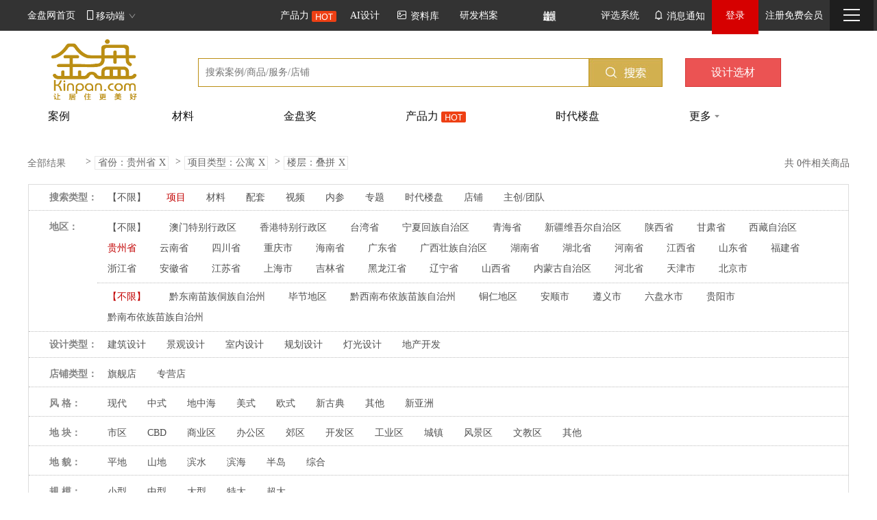

--- FILE ---
content_type: text/html; charset=utf-8
request_url: https://kinpan.com/category/gongyu/list-s181-k3-c520000
body_size: 67807
content:

<!DOCTYPE html>
<html>
<head>
    <meta http-equiv="Content-Type" content="text/html; charset=UTF-8" />
    <meta http-equiv="X-UA-Compatible" content="IE=edge,chrome=1">
    <title>【贵州叠拼公寓】效果图_设计效果图-金盘网kinpan</title>
    <meta name="keywords" content="" />
    <meta name="Description" content="金盘网kinpan是全球领先的房地产开发平台，每月上传最新的贵州叠拼公寓效果图、贵州叠拼公寓设计效果图，提供高品质的贵州叠拼公寓效果图、贵州叠拼公寓设计效果图等设计选材及工程一站式服务。" />
    <link href="/css/index.css?v=20220610" rel="stylesheet" type="text/css" />
    <style type="text/css">
        .gj-more
        {
            float: right;
            margin-right: 20px;
        }
    </style>
    
    <link href="/css/search.css" rel="stylesheet" type="text/css" />

    <link href="/css/bootstrap.min.css?v=20260120" rel="stylesheet" type="text/css" />
    <link href="/css/base.min.css?v=20260120" rel="stylesheet" type="text/css" />
    <script src="/Scripts/jquery-1.8.2.min.js" type="text/javascript"></script>
    <script type="text/javascript">
        function setTab(name, cursel, n) {
            for (i = 1; i <= n; i++) {
                var menu = document.getElementById(name + i);
                var con = document.getElementById("con_" + name + "_" + i);
                menu.className = i == cursel ? "current" : "";
                con.style.display = i == cursel ? "block" : "none";
            }
        }
    </script>
</head>
<body>
    <script type="text/javascript">
    var _bdhmProtocol = (("https:" == document.location.protocol) ? " https://" : " http://");
    document.write("<div style='display:none;'>" + unescape("%3Cscript src='" + _bdhmProtocol + "hm.baidu.com/h.js%3Fbe54fd6bf4e83cfb5bd126614c0b3228' type='text/javascript'%3E%3C/script%3E") + "</div>");
</script>

    
    <!--新版头部-->
    
<!--网站头部修改-->
<style type="text/css">
    /*基础*/
    body
    {
        padding-top: 45px;
    }
    .pos-re
    {
        position: relative;
    }
    .clearfix:after
    {
        content: ".";
        display: block;
        height: 0;
        visibility: hidden;
        clear: both;
    }
    .fl
    {
        float: left;
    }
    .fr
    {
        float: right;
    }
    .ellipsis
    {
        white-space: nowrap;
        overflow: hidden;
        text-overflow: ellipsis;
    }
    .kpTop
    {
        width: 100%;
        min-width: 1315px;
        height: 45px;
        background-color: #333;
        position: fixed;
        top: 0;
        z-index: 9999999;
    }
    .kpTop .iconfont.icondown
    {
        color: #999;
        font-size: 12px;
        margin-left: 5px;
        line-height: 45px;
    }
    /*左部分*/
    .kpTop-home
    {
        line-height: 45px;
        color: #fff;
        padding: 0 7px 0 40px;
        font-size: 14px;
    }
    .kpTop-home:hover
    {
        color: #fff;
        text-decoration: underline;
    }
    .kpTop-wap
    {
        height: 45px;
        position: relative;
        color: #fff;
        cursor: default;
        padding: 0 7px;
        font-size: 14px;
        text-align: center;
        line-height: 45px;
    }
    .kpTop-wap:hover
    {
        background-color: #1e1e1e;
    }
    .kpTop-wap .iconfont.iconmobile
    {
        color: #fff;
        line-height: 45px;
    }
    .kpTop-wap-drop
    {
        position: absolute;
        top: 55px;
        left: 0;
        z-index: 99;
        text-align: center;
        color: #333;
        border: 1px solid #ddd;
        border-radius: 3px;
        background-color: #fff;
        padding: 10px;
        padding-bottom: 0;
        box-shadow: 0 0 3px 3px rgba(0,0,0,.1);
        display: none;
    }
    .kpTop-wap-drop li
    {
        margin-bottom: 10px;
    }
    .kpTop-wap:hover .kpTop-wap-drop
    {
        display: block;
    }
    /*右部分*/
    .kpTop-fr
    {
        padding-right: 40px;
        display: flex;
    }
    .kpTop-fr > li
    {
        float: left;
    }
    .kpTop-nav-a
    {
        display: inline-block;
        color: #fff;
        line-height: 45px;
        padding: 0 10px;
        font-size: 14px;
    }


    .kpTop-nav-a:hover
    {
        color: #fff;
        background-color: #1e1e1e;
        text-decoration: underline;
    }
    .kpTop-nav-notice-num
    {
        display: inline-block;
        min-width: 15px;
        padding: 1px 3px;
        line-height: 12px;
        text-align: center;
        background-color: #EE4014;
        color: #fff;
        border-radius: 15px;
        font-size: 12px;
        position: absolute;
        left: 80px;
        top: 7px;
        z-index: 999;
    }
    .kpTop-nav-div
    {
        color: #fff;
        height: 45px;
        line-height: 45px;
        padding: 0 10px;
        cursor: default;
        background-color: #1e1e1e;
    }
    .kpTop-nav-login
    {
        color: #fff;
        height: 45px;
        line-height: 45px;
        padding: 0 20px;
        cursor: default;
        background-color: #1e1e1e;
    }
    .kpTop-nav-login-text
    {
        position: relative;
        z-index: 1;
    }
    .kpTop-nav-login-highlight-bg
    {
        display: block;
        width: 68px;
        height: 50px;
        text-align: center;
        background-color: #d60000;
        position: absolute;
        left: 0px;
        top: 0;
        z-index: 2;
        cursor: pointer;
    }
    .kpTop-nav-hover
    {
        display: inline-block;
        width: 100%;
        height: 10px;
        position: absolute;
        right: 0px;
        top: 45px;
    }
    .kpTop-nav-drop
    {
        width: 105px;
        position: absolute;
        top: 55px;
        right: 0;
        z-index: 99;
        color: #333;
        border: 1px solid #ddd;
        border-radius: 3px;
        background-color: #fff;
        padding: 4px 0px;
        box-shadow: 0 0 3px 3px rgba(0,0,0,.1);
        display: none;
    }
    .kpTop-nav-login-drop
    {
        position: absolute;
        top: 55px;
        right: 0;
        z-index: 999;
        color: #333;
        border: 1px solid #ddd;
        border-radius: 3px;
        background-color: #fff;
        padding: 20px 30px;
        box-shadow: 0 0 3px 3px rgba(0,0,0,.1);
        display: none;
    }
    .kpTop-nav-div:hover .kpTop-nav-drop
    {
        display: block;
    }
    .kpTop-nav-drop ul
    {
        width: 100%;
    }
    .kpTop-nav-drop li
    {
        line-height: normal;
    }
    .kpTop-nav-drop .kpTop-nav-drop-a
    {
        display: inline-block;
        width: 100%;
        padding-right: 10px;
        line-height: 32px;
        padding-left: 5px;
        box-sizing: border-box;
    }
    .kpTop-nav-drop .kpTop-nav-drop-a:hover
    {
        background: #bb8e13;
        color: #fff;
    }
    .kpTop-nav-drop li:last-child .kpTop-nav-drop-a
    {
        border-bottom: 1px solid transparent;
    }
    .kpTop-nav-login-form
    {
        line-height: normal;
    }
    .kpTop-input
    {
        border: 1px solid #dddddd;
        background: #FFF;
        width: 190px;
        height: 30px;
        line-height: 30px;
        padding: 0 10px;
        margin-bottom: 10px;
        box-sizing: border-box;
    }
    .kpTop-submit
    {
        background-color: #c20001;
        width: 190px;
        height: 34px;
        line-height: 34px;
        color: #FFF;
        border: none;
        cursor: pointer;
        margin-top: 5px;
        box-sizing: border-box;
    }
    .kpTop-forget
    {
        width: 190px;
    }
    .kpTop-forget a
    {
        line-height: normal;
        margin-top: 5px;
    }
    .kpTop-forget .iconfont.iconwechat-fill
    {
        color: #00cc00;
    }
    .kpTop-nav-name
    {
        display: inline-block;
        max-width: 80px;
        font-size: 14px;
    }
    /*更多*/
    .kpTop-more
    {
        width: 64px;
        height: 45px;
        text-align: center;
        padding: 0 20px;
        position: relative;
        cursor: pointer;
        box-sizing: border-box;
    }
    .kpTop-more .iconfont.iconclose
    {
        font-size: 18px;
        font-weight: 700;
        color: #d60000;
        display: none;
    }
    .kpTop-more-bar
    {
        display: block;
        width: 24px;
        height: 2px;
        background: #efefef;
        transition: all .3s;
        position: absolute;
        left: 20px;
    }
    .kpTop-more-bar1
    {
        top: 13px;
    }
    .kpTop-more-bar2
    {
        top: 21px;
    }
    .kpTop-more-bar3
    {
        top: 29px;
    }
    .kpTop-more:hover .kpTop-more-bar1
    {
        top: 11px;
    }
    .kpTop-more:hover .kpTop-more-bar3
    {
        top: 31px;
    }
    .kpTop-more-drop
    {
        width: 100%;
        padding: 20px 0;
        position: absolute;
        top: 45px;
        left: 0;
        background-color: #fff;
        box-shadow: 0 0 3px 3px rgba(0,0,0,.1);
        z-index: 9999;
        display: none;
    }
    .kpTop-more-drop-inner
    {
        width: 1200px;
        margin: 0 auto;
    }
    .kpTop-more-drop-unit
    {
    margin-right: 12px;
        float: left;
        height: 367px;
        border-right: 1px solid #f6f6f6;
    }
    .kpTop-more-drop-unit:last-child
    {
        border-right: none;
    }
    .kpTop-more-drop-unit ul
    {
        margin: 0 20px;
    }
    .kpTop-more-ttl
    {
        display: inline-block;
        font-size: 16px;
        color: #333;
        margin-bottom: 15px;
    }
    .kpTop-more-a
    {
        font-size: 12px;
        line-height: 30px;
    }
    .kpTop-forget a
    {
        position: relative;
        padding-left: 24px;
        display: inline-block;
    }
    .kpTop-forget a > b
    {
        width: 19px;
        height: 18px;
        display: block;
        background: url(/content/images/icon/qq-wx.png) no-repeat;
        background-position-x: 0%;
        background-position-y: 0%;
        background-position-x: 0%;
        background-position-y: 0%;
        margin: 0 auto;
        position: absolute;
        float: left;
        left: 0;
    }
    .kpTop-forget a > .wx-icon
    {
        background-position: -20px 0;
    }
    .kpTop-forget a > .qq-icon
    {
        background-position: 0 0;
    }
    .kpTop-forget .line
    {
        width: 1px;
        margin: 5px 5px 0;
        color: #ccc;
        float: left;
        line-height: 19px;
    }
    .kpTop-fr .hot
    {
        position: absolute;
        margin: 1px 0 0 -10px;
    }
    .kpTop-wap .testclass
    {
        color: #ffffff;
    }

    .langSelect
    {
        display: inline-block;
        width: auto;
        height: 45px;
        line-height: 45px;
        position: relative;
        cursor: pointer;
        font-size: 14px;
        margin-left: 5px;
        float: left;
        margin-right: 10px;
    }
    .langSelect:hover .langList
    {
        display: block;
    }
    .thisLang
    {
        color: #fff;
    }
    .langList
    {
        display: none;
        box-shadow: 0 0 3px 3px rgb(0 0 0 / 10%);
        width: 80px;
        height: auto;
        position: absolute;
        top: 40px;
        left: -10px;
        background: #fff;
        border-radius: 4px;
        padding: 5px 0;
    }
    .langList .langItem
    {
        width: 100%;
        margin: auto;
        line-height: 30px;
        padding: 0 3px;
        box-sizing: border-box;
    }
    .langList .langItem:hover
    {
        background: #bb8e13;
        color: #fff !important;
    }
    .langList .langItem:hover a
    {
        color: #fff !important;
        display: inline-block;
        width: 100%;
    }

    .HouseType
    {
        position: relative;
        cursor: pointer;
        font-size: 14px;
        margin-left: 5px;
        float: left;
        margin-right: 10px;
    }
    .HouseTypeDialog_box
    {
        position: absolute;
        top: 46px;
        left: -10px;
    }
    .HouseTypeDialog
    {
        
        background: linear-gradient(169deg, #FFF7EF 0%, #FFFFFF 48%, #FFEDED 100%);
        box-shadow: 0px 2px 8px 0px rgba(0,0,0,0.2);
        border-radius: 4px;
        padding: 32px 24px;
        position: relative;
    }
    .HouseTypeDialog .title
    {
        width: 168px;
        height: 33px;
        font-size: 24px;
        font-family: PingFangSC-Regular, PingFang SC;
        font-weight: 400;
        color: #D62B2B;
        line-height: 33px;
    }
    .HouseTypeDialog ul
    {
        margin: 20px 0px 12px;
    }
    .HouseTypeDialog ul li
    {
        width: auto;
        font-size: 14px;
        font-family: PingFangSC-Regular, PingFang SC;
        font-weight: 400;
        color: #4A4A4A;
        line-height: 35px;
    }
    .HouseTypeDialog ul li .circle
    {
        display: inline-block;
        width: 10px;
        height: 10px;
        border-radius: 50%;
        background-color: #daa521;
        margin-right: 6px;
    }
    .HouseTypeDialog .tiYanBtn
    {
        width: 224px;

        background: #EB5354;
        border-radius: 8px;

    }
     .HouseTypeDialog .tiYanBtn a
     {display: inline-block;
          font-size: 14px;
        font-family: PingFangSC-Regular, PingFang SC;
        font-weight: 400;
        color: #FFFFFF;
        text-align: center;
          line-height: 30px;
          width: 100%;
         }
    .HouseTypeDialog .iconclose
    {
        position: absolute;
        top: 15px;
        right: 15px;
        font-size: 14px;
        font-weight: 700;
        color: #666666;
    }
    .triangle
    {
        position: absolute;
           top: 38px;
    right:28px;
        border-left: 10px solid transparent;
        border-right: 10px solid transparent;
        border-bottom: 10px solid  #FFF7EF;
        width: 0;
        height: 0;
    }

</style>
<link href="/css/font-icon.min.css?v=20260120" rel="stylesheet" type="text/css" />
<div class="kpTop pos-re">
    <input type="hidden" id="KinpanUrl_" value="https://www.kinpan.com" />
    <div class="fl">
        <a class="kpTop-home fl" href="https://www.kinpan.com">金盘网首页</a>
        <div class="kpTop-wap fl">
            <i class="iconfont iconmobile"></i>移动端<i class="iconfont icondown"></i> 
            <ul class="kpTop-wap-drop">
                <li>
                    <img src="/content/images/common/code_kinpan.png???" style="width: 122px; height: 122px" />
                    金盘网APP
                </li>
                <li>
                    <img src="/content/images/common/code_gzh.png" style="width: 122px; height: 122px" />
                    金盘网公众号
                </li>
                <li>
                    <img src="/content/images/common/code_xiaochengxu.jpg" style="width: 122px; height: 122px" />
                    金盘网小程序
                </li>
            </ul>
        </div>
    </div>
    <div class="fr" id="nav_wrap">
        <ul class="kpTop-fr">
            
            
             
                
                <li><a class="kpTop-nav-a" href="https://www.kinpan.com/capability" target="_blank">产品力 <i><img src="../../../images/hot.png" alt="" /></i></a> </li>
                
                <li><a class="kpTop-nav-a" href="/ai?t=0">AI设计</a> </li>

                <div class="HouseType">
                    <div class="HouseTypeName">
                        <a class="kpTop-nav-a" href="https://www.kinpan.com/HouseTypeLibrary">
                            <i class="iconfont icontupian">
                            </i>资料库
                        </a>
                    </div>
                    
                </div>
                <li><a class="kpTop-nav-a" href="https://www.kinpan.com/research">研发档案</a> </li>
                <li>
                    <a class="kpTop-nav-a" href="https://www.kinpan.com/vip">
                        <img src="/Content/images/vip/nav_vip2.gif" style="width: 110px; vertical-align: middle;" />
                    </a>
                </li>
                
                <li><a class="kpTop-nav-a" href="https://www.kinpan.com/activity/elect" target="_blank">评选系统</a></li>
                
                <li>
                    <a class="kpTop-nav-a pos-re" href="https://member.kinpan.com/member/shortmessage">
                        <i class="iconfont iconbell">
                        </i>消息通知
                    </a>
                </li>
                <!--登录前-->
                <li>
                    <div class="kpTop-nav-login pos-re">
                        <span class="kpTop-nav-login-text">登录</span> <span class="kpTop-nav-login-highlight-bg"
                                                                           id="btn_login">登录</span> 
                                                                    </div>
                                                                </li>
                                                                <li><a class="kpTop-nav-a" href="https://member.kinpan.com/registered">注册免费会员</a></li>
                                                                <!--头部加中英文-【下拉框形式】-->
                                                                
                                                                <input type="hidden" id="LoginUserId" value="" />
                                                                <input type="hidden" id="VipType" value="" />
                                                                <li>
                                                                    <div class="kpTop-nav-div kpTop-more">
                                                                        <span class="kpTop-more-bar kpTop-more-bar1"></span><span class="kpTop-more-bar kpTop-more-bar2">
                                                                        </span><span class="kpTop-more-bar kpTop-more-bar3"></span><i class="iconfont iconclose">
                                                                        </i>
                                                                    </div>
                                                                </li>
                                                            </ul>
                                                            <div id="login_wrap">
                                                                
<script src="/Scripts/m.min.js"></script>

<style type="text/css">
    .newlogin
    {
        width: 100%;
        height: 100%;
        background: rgba(0,0,0,0.44);
        position: fixed;
        left: 0;
        top: 0;
        z-index: 999999999;
        font-family: MicrosoftYaHei;
        display: none;
    }
    .newlogin .loginContent
    {
        width: 644px;
        height: auto;
        background: #FFFFFF;
        border-radius: 14px;
        position: absolute;
        top: 100px;
        left: 50%;
        margin-left: -322px;
        padding-top: 10px;
    }
    .newlogin .closeMask
    {
        position: absolute;
        right: 0px;
        top: 0px;
        font-size: 20px;
        padding: 0 10px;
        cursor: pointer;
    }
    .newlogin .new-login_form-left
    {
        width: 394px;
        padding: 0 0 0 36px;
        box-sizing: border-box;
        display: inline-block;
    }
    .newlogin .login_nav a
    {
        font-size: 16px;
        margin-right: 20px;
        line-height: 50px;
    }
    .newlogin a.loginAcitve
    {
        width: 72px;
        height: 21px;
        font-family: MicrosoftYaHei-Bold, MicrosoftYaHei;
        font-weight: bold;
        color: #111111;
        line-height: 21px;
    }
    .newlogin .new-login-form-box
    {
        border-right: 1px solid #EEEEEE;
        position: relative;
        display: none;
    }
    .newlogin .new-login-form
    {
        display: block;
        width: 322px;
    }
    .newlogin .loginType
    {
        height: 135px;
    }
    .newlogin .new-login-form input
    {
        display: block;
        width: 100%;
        height: 52px;
        background: #F6F8F9;
        border-radius: 8px;
        padding: 0 100px 0 15px;
        box-sizing: border-box;
        margin-bottom: 16px;
        color: #333;
        border:none;
    }
    .newlogin .new-login-form input.new-submit
    {
        height: 52px;
        background: #D3B050;
        border-radius: 8px;
        text-align: center;
        padding: 0;
        color: #fff;
        display: inline-block;
        margin-top: 18px;
        margin-bottom: 0;
    }
    .newlogin .new-login-form .login_code1_btn
    {
        font-size: 24px;
        font-family: yuweij;
        color: #BBBBBB;
        position: absolute;
        right: 50px;
        top: 70px;
    }
    .newlogin .new-login-form .login_code2_btn
    {
        font-size: 16px;
        color: #2D8CF0;
        position: absolute;
        right: 50px;
        top: 152px;
    }
    .newlogin .new-login-form input.remember_password
    {
        display: inline-block;
        width: 14px;
        height: 14px;
    }
    .newlogin .new-login-form .lab1
    {
        font-size: 14px;
        color: #666666;
        font-weight: normal;
        margin-left: 5px;
    }
    .newlogin .new-login-form .remember_password[type=checkbox]
    {
        cursor: pointer;
        position: relative;
        width: 14px;
        height: 14px;
        font-size: 12px;
    }
    .newlogin .new-login-form .remember_password[type=checkbox]::after
    {
        position: absolute;
        top: 0;
        background-color: none;
        color: #000;
        width: 14px;
        height: 14px;
        display: inline-block;
        visibility: visible;
        text-align: center;
        content: ' ';
        border-radius: 2px;
    }
    .newlogin .new-login-form .remember_password[type=checkbox]:checked::after
    {
        content: "✓";
        font-size: 10px;
        background: #D3B050;
        color: #fff;
    }
    .newlogin .new-login-form .forgetPassword
    {
        float: right;
    }
    .newlogin .newVIP
    {
        font-size: 12px;
        color: #999999;
        line-height: 16px;
        padding: 10px 36px 30px;
    }
    .newlogin .wx_login
    {
        width: 244px;
        display: inline-block;
        vertical-align: top;
    }
    .newlogin .wx_login_title
    {
        font-size: 16px;
        font-family: MicrosoftYaHei;
        color: #111111;
        line-height: 50px;
        text-align: center;
    }
    .newlogin .wxAppCode
    {
        width: 178px;
        height: 178px;
        background: #F6F8F9;
        border-radius: 8px;
        padding: 7px;
        margin: auto;
        position: relative;
        box-sizing:border-box;
    }
    .newlogin .wxAppCode_img
    {
        width: 164px;
        height: 164px;
    }
    .newlogin .invalidTime
    {
        width: 164px;
        height: 164px;
        background: rgba(0,0,0,0.6);
        text-align: center;
        padding-top: 50px;
        position: absolute;
        left: 7px;
        top: 7px;
        z-index: 99;
        display: none;
    }
    .newlogin .invalidTime .invalidTxt
    {
        font-size: 14px;
        color: #d3d3c6;
        line-height: 19px;
    }
    .newlogin .invalidTime .invalidBtn
    {
        width: 115px;
        height: 30px;
        line-height: 30px;
        background: #FFFFFF;
        border-radius: 15px;
        text-align: center;
        font-size: 12px;
        color: #2D8CF0;
        margin: 10px auto 0;
        cursor: pointer;
    }
    .newlogin .codeTxt
    {
        font-size: 14px;
        font-family: MicrosoftYaHei;
        color: #666666;
        line-height: 19px;
        text-align: center;
        margin-top: 5px;
    }
    .newlogin .downloadApp:hover .arrow
    {
        display: block;
    }
    .newlogin .downloadApp
    {
        width: 177px;
        height: 52px;
        line-height: 50px;
        background: #FFFFFF;
        border-radius: 8px;
        border: 1px solid #D3B050;
        font-size: 16px;
        color: #D3B050;
        text-align: center;
        margin: 20px auto 0;
        position: relative;
        cursor: pointer;
    }
    .newlogin .downloadApp a
    {
        color: #D3B050;
    }
    .newlogin .arrow
    {
        width: 177px;
        height: 230px;
        border: 1px solid #D3B050;
        border-radius: 3px;
        position: absolute;
        left: 0;
        bottom: 60px;
        box-shadow: 0px 0px 4px 4px rgba(0, 0, 0, 0.1);
        background: #fff;
        z-index: 999;
        display: none;
    }
    
    .newlogin .t-right-n
    {
        display: block;
        height: 0;
        border-right: 5px solid transparent;
        border-top: 8px solid #fff;
        border-left: 5px solid transparent;
        position: absolute;
        bottom: -8px;
        left: 50%;
        z-index: 0;
    }
    .newlogin .appCode
    {
        width: 164px;
        height: 164px;
    }
    .newlogin .appCodeTxt
    {
        font-size: 14px;
        color: #666666;
        line-height: 50px;
        text-align: center;
    }
    
    /* 这里暂时把微信扫码登录拿掉了，后续要改回来的话就把这里删掉 */ 
    .newlogin .wx_login
    {
        display:none !important;
    }
    .newlogin .loginContent
    {
        width: 394px !important;  
        margin-left: -196px  !important; 
    }
</style>
<div class="newlogin" id="">
    <div class="loginContent">
        <div class="closeMask">
            x</div>
        <div class="new-login_form-left">
            <div class="login_nav">
                <a href="javascript:;" class="typenNav loginAcitve" data-val="1">密码登录</a> <a href="javascript:;"
                    class="typenNav" data-val="0">验证登录</a>
                <input type="hidden" id="login_type" value="1" />
            </div>
            <div class="new-login-form-box-wrap">
                <div class="new-login-form-box" style="display: block;">
                    <form class="new-login-form" id="new_formlogin2" method="post">
                    <input class="login_name" type="text" name="EndUSerName" value="" placeholder="手机号码" />
                    <div class="loginType loginType1">
                        <input class="login_password" type="password" name="EndPassword" id="EndPassword"
                            autocomplete="off" value="" placeholder="密码" />
                    </div>
                    <a class="forgetPassword" href="https://member.kinpan.com/findpassword">忘记密码</a>
                    <input class="new-submit" type="submit" value="登 录" />
                    </form>
                </div>
                <div class="new-login-form-box">
                    <form class="new-login-form" id="new_formlogin1" method="post">
                    <input class="login_name" type="text" name="EndUSerName" id="EndUSerName1" value=""
                        placeholder="手机号码" />
                    <div class="loginType loginType2">
                        <input class="login_code1" type="text" name="ValidateCode" id="ValidateCode" autocomplete="off"
                            maxlength="4" value="" placeholder="验证码" />
                        <input class="login_code2" type="text" name="SmsValidateCode" id="SmsValidateCode"
                            autocomplete="off" maxlength="6" value="" placeholder="短信验证码" />
                        <a href="javascript:void(0)" class="login_code1_btn">
                            <img width="100" height="50" src="" alt="验证码" id="validateImg" onclick="refreshValidateCode(this)" />
                        </a><a href="javascript:void(0)" class="login_code2_btn" onclick="return generateActivateCd(this)">
                            获取短信验证码</a>
                    </div>
                    <a class="forgetPassword" href="https://member.kinpan.com/findpassword">忘记密码</a>
                    <input class="new-submit" type="submit" value="登 录" />
                    </form>
                </div>
            </div>
        </div>
        <div class="wx_login" style="display:none;">
            <h4 class="wx_login_title">
                微信扫码快捷登录</h4>
            <div class="wxAppCode">
                <img src="" class="wxAppCode_img" alt="" id="miniQrcode" />
                <div class="invalidTime">
                    <div class="invalidTxt">
                        二维码已失效</div>
                    <div class="invalidBtn" onclick="refreshMiniQrcode()">
                        重新获取二维码</div>
                </div>
            </div>
            <div class="codeTxt">
                打开微信扫描<br />
                小程序码登录</div>
            <div class="downloadApp">
                <a href="#">点击下载金盘APP</a>
                <div class="arrow">
                    <span class="t-right-n"></span>
                    <img class="appCode" src="/content/images/common/code_kinpan.png" alt="Alternate Text"
                        id="mini" />
                    <div class="appCodeTxt">
                        扫码下载APP</div>
                </div>
            </div>
        </div>
        <div class="newVIP">
            注册即代表同意<a href="/ServiceAgreement">《金盘平台服务协议》</a><a href="/PrivacyAgreement">《法律声明及隐私权政策》</a><a
                href="/VipAgreement">《金盘会员服务协议》</a>
        </div>
        
        <div class="redContent">
        </div>
    </div>
</div>
<script src="/Scripts/jquery.validate.min.js?v=0614" type="text/javascript"></script>
<script src="/Scripts/login.min.js"></script>
                                                            </div>
                                                        </div>
                                                        <div class="kpTop-more-drop">
                                                            <div class="kpTop-more-drop-inner clearfix">
                                                                <div class="kpTop-more-drop-unit">
    <ul>
        <li><a class="kpTop-more-ttl" href="https://award.kinpan.com">金盘奖项</a></li>
        <li><a class="kpTop-more-a" href="https://www.kinpan.com/award/chart">排行榜</a></li>
        <li><a class="kpTop-more-a" href="https://award.kinpan.com/currentintroduce">关于金盘奖项</a></li>
        <li><a class="kpTop-more-a" href="https://award.kinpan.com/award/declarationprocess">
            申报流程</a></li>
        <li><a class="kpTop-more-a" href="https://award.kinpan.com/projectvote">入围项目</a></li>
        <li><a class="kpTop-more-a" href="https://award.kinpan.com/awards/newslist">最新动态</a></li>
        <li><a class="kpTop-more-a" href="https://award.kinpan.com/awardsreview">往届回顾</a></li>
        
    </ul>
</div>
<div class="kpTop-more-drop-unit">
    <ul>
        <li><a class="kpTop-more-ttl" href="https://www.kinpan.com/award/productpowers">竞争力</a></li>
        <li><a class="kpTop-more-a" href="https://www.kinpan.com/award/productpowers">开发商</a></li>
        <li><a class="kpTop-more-a" href="https://www.kinpan.com/award/productpowers/1">建筑</a></li>
        <li><a class="kpTop-more-a" href="https://www.kinpan.com/award/productpowers/2">景观</a></li>
        <li><a class="kpTop-more-a" href="https://www.kinpan.com/award/productpowers/3">室内</a></li>
        <li><a class="kpTop-more-a" href="https://www.kinpan.com/award/productpowers/6">工程</a></li>
        <li><a class="kpTop-more-a" href="https://www.kinpan.com/award/productpowers/8">材料</a></li>
        <li><a class="kpTop-more-a" href="https://www.kinpan.com/vip/bigdatapropaganda">大数据</a></li>
    </ul>
</div>
<div class="kpTop-more-drop-unit">
    <ul>
        <li><a class="kpTop-more-ttl" href="https://www.kinpan.com/kpaward/devecasehome">开发</a></li>
        <li><a class="kpTop-more-a" href="https://www.kinpan.com/category-kaifa/list-l173">高端系</a></li>
        <li><a class="kpTop-more-a" href="https://www.kinpan.com/category-kaifa/list-l174">改善系</a></li>
        <li><a class="kpTop-more-a" href="https://www.kinpan.com/category-kaifa/list-l176">刚改系</a></li>
        <li><a class="kpTop-more-a" href="https://www.kinpan.com/category-kaifa/list-l175">刚需系</a></li>
        <li><a class="kpTop-more-a" href="https://www.kinpan.com/category-kaifa/list-l175">旅游度假及康养</a></li>
        <li><a class="kpTop-more-a" href="https://www.kinpan.com/category-kaifa/gongyu_shangye_bangong">
            商办</a></li>
    </ul>
</div>
<div class="kpTop-more-drop-unit">
    <ul>
        <li><a class="kpTop-more-ttl" href="https://www.kinpan.com/kpaward/designcasehome">设计案例</a></li>
        <li><a class="kpTop-more-a" href="https://www.kinpan.com/category-sheji/list-t1">建筑设计</a></li>
        <li><a class="kpTop-more-a" href="https://www.kinpan.com/category-sheji/list-t2">景观设计</a></li>
        <li><a class="kpTop-more-a" href="https://www.kinpan.com/category-sheji/list-t3">室内设计</a></li>
        <li><a class="kpTop-more-a" href="https://www.kinpan.com/category-sheji/list-t6">软装设计</a></li>
    </ul>
</div>
<div class="kpTop-more-drop-unit">
    <ul>
        <li><a class="kpTop-more-ttl" href="https://www.kinpan.com/kpaward/engineeringhome">
            工程</a></li>
        <li><a class="kpTop-more-a" href="https://www.kinpan.com/kpservicer/sg/001">建筑施工</a></li>
        <li><a class="kpTop-more-a" href="https://www.kinpan.com/kpservicer/sg/002">景观施工</a></li>
    </ul>
</div>
<div class="kpTop-more-drop-unit">
    <ul>
        <li><a class="kpTop-more-ttl" href="https://www.kinpan.com/material/materialcasehome">
            材料</a></li>
        <li><a class="kpTop-more-a" href="https://www.kinpan.com/category-cailiao/o1">陶瓷</a></li>
        <li><a class="kpTop-more-a" href="https://www.kinpan.com/category-cailiao/z100/list-002-o1">
            板材</a></li>
        <li><a class="kpTop-more-a" href="https://www.kinpan.com/category-cailiao/z102/list-008-o1">
            涂料</a></li>
        <li><a class="kpTop-more-a" href="https://www.kinpan.com/category-cailiao/z100/list-009-o1">
            石材</a></li>
        <li><a class="kpTop-more-a" href="https://www.kinpan.com/category-cailiao/o1">五金</a></li>
        <li><a class="kpTop-more-a" href="https://www.kinpan.com/category-cailiao/o1">景观材料</a></li>
        <li><a class="kpTop-more-a" href="https://www.kinpan.com/category-cailiao/z104-o1">其他</a></li>
    </ul>
</div>

<div class="kpTop-more-drop-unit">
    <ul>
        <li><a class="kpTop-more-ttl" href="https://www.kinpan.com/kpaward/kinpaninternationalhome">
            国际项目</a></li>
        <li><a class="kpTop-more-a" href="https://www.kinpan.com/category-international/list-t1">
            建筑设计</a></li>
        <li><a class="kpTop-more-a" href="https://www.kinpan.com/category-international/list-t2">
            景观设计</a></li>
        <li><a class="kpTop-more-a" href="https://www.kinpan.com/category-international/list-t3">
            室内设计</a></li>
    </ul>
</div>
<div class="kpTop-more-drop-unit">
    <ul>
        <li><a class="kpTop-more-ttl" href="https://fang.kinpan.com/">选房</a></li>
        <li><a class="kpTop-more-a" href="https://fang.kinpan.com/search">高端豪宅</a></li>
        <li><a class="kpTop-more-a" href="https://fang.kinpan.com/search">奢享大宅</a></li>
        <li><a class="kpTop-more-a" href="https://fang.kinpan.com/search">优享美宅</a></li>
        <li><a class="kpTop-more-a" href="https://fang.kinpan.com/search">品质美宅</a></li>
        <li><a class="kpTop-more-a" href="https://fang.kinpan.com/search">合作品牌</a></li>
    </ul>
</div>
<div class="kpTop-more-drop-unit">
    <ul>
        <li><a class="kpTop-more-ttl" href="https://www.kinpan.com/week">金盘周</a></li>
        <li><a class="kpTop-more-a" href="https://www.kinpan.com/week/forum">开发峰会</a></li>
        <li><a class="kpTop-more-a" href="https://www.kinpan.com/week/award">颁奖典礼</a></li>
        <li><a class="kpTop-more-a" href="https://www.kinpan.com/week/exhibition">产业博览会</a></li>
        
        <li><a class="kpTop-more-a" href="https://www.kinpan.com/week/news">最新动态</a></li>
    </ul>
</div>
<div class="kpTop-more-drop-unit">
    <ul>
        <li><a class="kpTop-more-ttl" href="https://www.kinpan.com/xueyuan">金盘知识</a></li>
        <li><a class="kpTop-more-a" href="https://www.kinpan.com/HouseTypeLibrary">资料库</a></li>
        <li><a class="kpTop-more-a" href="https://www.kinpan.com/research">研发档案</a></li>
        <li><a class="kpTop-more-a" href="https://www.kinpan.com/vip/bigdatapropaganda">研发大数据</a></li>
        <li><a class="kpTop-more-a" href="https://jyb.kinpan.com">金研宝</a></li>
        <li><a class="kpTop-more-a" href="https://www.kinpan.com/subject/pagelist">专题</a></li>
        <li><a class="kpTop-more-a" href="https://www.kinpan.com/estateinve">看盘</a></li>
        <li><a class="kpTop-more-a" href="https://www.kinpan.com/live">名师讲堂</a></li>
        <li><a class="kpTop-more-a" href="https://www.kinpan.com/timehouse">时代楼盘</a></li>
        
    </ul>
</div>

<div class="kpTop-more-drop-unit">
    <ul>
        <li><a class="kpTop-more-ttl" >更多产品</a></li>
        <li><a class="kpTop-more-a" href="https://www.kinpan.com/Ad/ZhuBei">有间</a></li>
    </ul>
</div>
                                                            </div>
                                                        </div>
                                                    </div>
                                                    <!-- 土地使用 -->

<link href="/css/myModalBaseNew2.css?v=20260120" rel="stylesheet" type="text/css" />
<div class="modal fade in" id="infoModal" tabindex="-1" role="dialog" aria-labelledby="myModalLabel"
    aria-hidden="false">
    <div class="modal-dialog" role="document">
        <div class="modal-content">
            <div id="addInfo">
                <div class="modal-header">
                    <style type="text/css">
                        .modal-dialog
                        {
                            margin: 50px auto;
                        }
                        .modal-header
                        {
                            padding: 0;
                            border-color: transparent;
                        }
                        .release-tab-ttl
                        {
                            font-size: 20px;
                        }
                        .release-tab-ttl li
                        {
                            float: left;
                            width: 50%;
                            text-align: center;
                            padding: 10px;
                            background-color: #f4f4f4;
                            cursor: pointer;
                        }
                        .release-tab-ttl li.active
                        {
                            color: #f1b054;
                            background-color: #fff;
                        }
                        .release-tab-content-item
                        {
                            display: none;
                        }
                        .release-date-wrap
                        {
                            position: relative;
                        }
                        .release-date
                        {
                            width: 264px;
                            height: 34px;
                            line-height: 34px;
                            border: 1px solid #ccc;
                            border-radius: 3px;
                            font-size: 12px;
                            cursor: pointer;
                            padding-left: 10px;
                            margin-left: 5px;
                            position: relative;
                            z-index: 2001;
                            background-color: transparent;
                        }
                        .release-date-wrap i
                        {
                            position: absolute;
                            right: 10px;
                            top: 5px;
                            z-index: 2000;
                        }
                        .release-date2
                        {
                            width: 319px;
                            margin-left: 0;
                        }
                    </style>
                    <script src="/Res/My97DatePicker/WdatePicker.js" type="text/javascript"></script>
                    <script type="text/javascript">
                        $(function () {
                            $('.release-tab-ttl li').click(function () {
                                $(this).addClass('active').siblings().removeClass();
                                $('.release-tab-content .release-tab-content-item').eq($(this).index()).show().siblings().hide();
                                $('.modal-footer button').eq($(this).index()).show().siblings().hide();
                            });
                        })	
                    </script>
                    <ul class="release-tab-ttl">
                        <li class="active">发布设计需求</li>
                        <li>发布摄影需求</li>
                    </ul>
                </div>
                <div class="modal-body release-tab-content">
                    <div class="release-tab-content-item" style="display: block;">
                        <form class="form-horizontal" id="form-demand">
                        <div class="form-group">
                            <label for="inputEmail3" class="col-sm-2 control-label">
                                项目名称</label>
                            <div class="col-sm-6">
                                <input type="text" class="form-control" name="taskname" placeholder="输入您需要设计的项目">
                            </div>
                        </div>
                        <div class="form-group">
                            <label for="inputEmail3" class="col-sm-2 control-label">
                                项目类型 <span style="color: #999; font-weight: 400;">（可多选）</span>
                            </label>
                            <div class="col-sm-10">
                                    <label class="checkbox-inline">
                                        <input type="checkbox" name="propertytype" value="0">
                                        住宅/公寓
                                    </label>
                                    <label class="checkbox-inline">
                                        <input type="checkbox" name="propertytype" value="1">
                                        別墅
                                    </label>
                                    <label class="checkbox-inline">
                                        <input type="checkbox" name="propertytype" value="2">
                                        商业/酒店
                                    </label>
                                    <label class="checkbox-inline">
                                        <input type="checkbox" name="propertytype" value="3">
                                        景观/度假区
                                    </label>
                                    <label class="checkbox-inline">
                                        <input type="checkbox" name="propertytype" value="4">
                                        其他
                                    </label>
                                    <label class="checkbox-inline">
                                        <input type="checkbox" name="propertytype" value="11">
                                        住宅
                                    </label>
                                    <label class="checkbox-inline">
                                        <input type="checkbox" name="propertytype" value="12">
                                        別墅
                                    </label>
                                    <label class="checkbox-inline">
                                        <input type="checkbox" name="propertytype" value="13">
                                        公寓
                                    </label>
                                    <label class="checkbox-inline">
                                        <input type="checkbox" name="propertytype" value="14">
                                        度假
                                    </label>
                                    <label class="checkbox-inline">
                                        <input type="checkbox" name="propertytype" value="16">
                                        综合楼盘
                                    </label>
                                    <label class="checkbox-inline">
                                        <input type="checkbox" name="propertytype" value="17">
                                        酒店
                                    </label>
                                    <label class="checkbox-inline">
                                        <input type="checkbox" name="propertytype" value="18">
                                        商业
                                    </label>
                                    <label class="checkbox-inline">
                                        <input type="checkbox" name="propertytype" value="19">
                                        办公
                                    </label>
                                    <label class="checkbox-inline">
                                        <input type="checkbox" name="propertytype" value="21">
                                        其他
                                    </label>
                            </div>
                        </div>
                        <div class="form-group">
                            <label for="inputEmail3" class="col-sm-2 control-label">
                                项目形态</label>
                            <div class="col-sm-10">
                                    <label class="radio-inline">
                                        <input type="radio" name="shape" value="0">
                                        大区
                                    </label>
                                    <label class="radio-inline">
                                        <input type="radio" name="shape" value="1">
                                        示范区
                                    </label>
                            </div>
                        </div>
                        <div class="form-group">
                            <label for="inputEmail3" class="col-sm-2 control-label">
                                设计分类</label>
                            <div class="col-sm-10">
                                    <label class="radio-inline">
                                        <input type="radio" name="designtype" value="1">
                                        建筑设计
                                    </label>
                                    <label class="radio-inline">
                                        <input type="radio" name="designtype" value="2">
                                        景观设计
                                    </label>
                                    <label class="radio-inline">
                                        <input type="radio" name="designtype" value="3">
                                        室内设计
                                    </label>
                                    <label class="radio-inline">
                                        <input type="radio" name="designtype" value="4">
                                        规划设计
                                    </label>
                            </div>
                        </div>
                        <div class="form-group">
                            <label for="inputEmail3" class="col-sm-2 control-label">
                                设计面积</label>
                            <div class="col-sm-6">
                                <div class="input-group">
                                    <input type="text" class="form-control num" name="designarea" data-toggle="tooltip"
                                        title="" placeholder="输入您需要设计的建筑面积" data-original-title="请输入数字">
                                    <div class="input-group-addon">
                                        ㎡</div>
                                </div>
                            </div>
                        </div>
                        <div class="form-group">
                            <label for="inputEmail3" class="col-sm-2 control-label">
                                设计单价预算</label>
                            <div class="col-sm-6">
                                <div class="input-group">
                                    <input type="text" class="form-control num" data-toggle="tooltip" title="" name="price"
                                        placeholder="输入您的每平方米的预算价格" data-original-title="请输入数字">
                                    <div class="input-group-addon">
                                        元</div>
                                </div>
                            </div>
                        </div>
                        <div class="form-group">
                            <label for="inputEmail3" class="col-sm-2 control-label">
                                需求有效时间</label>
                            <div class="col-sm-10">
                                <div class="release-date-wrap fl">
                                    今天 至
                                    <input id="" type="text" name="enddate" class="release-date" value="" placeholder=""
                                        onclick="WdatePicker({dateFmt: 'yyyy-MM-dd',minDate:'%y-%M-%d'})" readonly="readonly">
                                    <i class="iconfont iconcalendar"></i>
                                </div>
                            </div>
                        </div>
                        <div class="form-group">
                            <label for="inputEmail3" class="col-sm-2 control-label">
                                项目地址</label>
                            <div data-toggle="distpicker">
                                <div class="col-sm-3">
                                    <select class="form-control" name="city" id="province1">
                                    </select>
                                </div>
                                <div class="col-sm-3">
                                    <select class="form-control" name="city" id="city1">
                                    </select>
                                </div>
                                <div class="col-sm-3">
                                    <select class="form-control" name="city" id="district1">
                                    </select>
                                </div>
                            </div>
                        </div>
                        <div class="form-group">
                            <label for="inputEmail3" class="col-sm-2 control-label">
                                详细地址</label>
                            <div class="col-sm-6">
                                <input type="text" class="form-control" name="detailaddr" placeholder="详细地址">
                            </div>
                        </div>
                        <div class="form-group">
                            <label for="inputEmail3" class="col-sm-2 control-label">
                                备注</label>
                            <div class="col-sm-6">
                                <input type="text" class="form-control" name="remark" placeholder="请填写">
                            </div>
                        </div>
                        <div class="form-group">
                            <label for="inputEmail3" class="col-sm-2 control-label">
                                联系人</label>
                            <div class="col-sm-6">
                                <input type="text" class="form-control" name="contactman" placeholder="输入您的名字">
                            </div>
                        </div>
                        <div class="form-group">
                            <label for="inputPassword3" class="col-sm-2 control-label">
                                手机号码</label>
                            <div class="col-sm-6">
                                <input type="text" class="form-control" name="phone" id="inputPassword3" placeholder="输入您的手机号以方便联系您">
                            </div>
                        </div>
                        <div class="form-group">
                            <div class="col-sm-offset-2 col-sm-10 text-success">
                                <small>为了您的权益，您的隐私会被严格保密</small></div>
                        </div>
                        </form>
                    </div>
                    <div class="release-tab-content-item">
                        <form class="form-horizontal" id="form-demand2">
                        <div class="form-group">
                            <label for="inputEmail3" class="col-sm-2 control-label">
                                拍摄城市</label>
                            <div data-toggle="distpicker">
                                <div class="col-sm-3">
                                    <select class="form-control" name="Citys" id="province2">
                                        <option value="">请选择</option>
                                    </select>
                                </div>
                                <div class="col-sm-3">
                                    <select class="form-control" name="Citys" id="city2">
                                        <option value="">请选择</option>
                                    </select>
                                </div>
                                <div class="col-sm-3">
                                    <select class="form-control" name="Citys" id="district2">
                                        <option value="">请选择</option>
                                    </select>
                                </div>
                            </div>
                        </div>
                        <div class="form-group">
                            <label for="inputEmail3" class="col-sm-2 control-label">
                                项目名称</label>
                            <div class="col-sm-6">
                                <input type="text" class="form-control" name="DemandName" placeholder="输入您需要设计的项目">
                            </div>
                        </div>
                        <div class="form-group">
                            <label for="inputEmail3" class="col-sm-2 control-label">
                                详细地址</label>
                            <div class="col-sm-6">
                                <input type="text" class="form-control" name="Address" placeholder="详细地址">
                            </div>
                        </div>
                        <div class="form-group">
                            <label for="inputEmail3" class="col-sm-2 control-label">
                                照片数量</label>
                            <div class="col-sm-3">
                                <select class="form-control" name="PhotoType">
                                        <option value="">请选择</option>
                                        <option value="1">10张 / 20张</option>
                                        <option value="2">15张 / 30张</option>
                                        <option value="3">20张 / 40张</option>
                                        <option value="4">25张 / 50张</option>
                                        <option value="5">30张 / 60张</option>
                                        <option value="6">35张 / 70张</option>
                                        <option value="7">40张 / 80张</option>
                                        <option value="8">45张 / 90张</option>
                                        <option value="9">50张 / 100张</option>
                                        <option value="10">55张 / 110张</option>
                                        <option value="11">60张 / 120张</option>

                                </select>
                            </div>
                            <span style="line-height: 30px;">（精片/毛片）</span>
                        </div>
                        <div class="form-group">
                            <label for="inputEmail3" class="col-sm-2 control-label">
                                约拍时间</label>
                            <div class="col-sm-6">
                                <div class="release-date-wrap release-date-wrap2">
                                    <input id="date" type="text" name="AppointmentTime" class="release-date release-date2"
                                        value="" style="position: relative; z-index: 2001; background-color: transparent;"
                                        placeholder="" onclick="WdatePicker({dateFmt: 'yyyy-MM-dd',minDate:'%y-%M-%d'})"
                                        readonly="readonly">
                                    <i class="iconfont iconcalendar"></i>
                                </div>
                            </div>
                        </div>
                        <div class="form-group">
                            <label for="inputEmail3" class="col-sm-2 control-label">
                                联系人</label>
                            <div class="col-sm-6">
                                <input type="text" class="form-control" name="ContactMan" placeholder="输入您的名字">
                            </div>
                        </div>
                        <input type="hidden" name="serviceuser" id="js_servicer" value="">
                        <div class="form-group">
                            <label for="inputEmail3" class="col-sm-2 control-label">
                                手机号码</label>
                            <div class="col-sm-6">
                                <input type="text" class="form-control" name="TelPhone" id="TelPhone" placeholder="输入您的手机号以方便联系您">
                            </div>
                        </div>
                        <div class="form-group">
                            <label for="inputEmail3" class="col-sm-2 control-label">
                                备注</label>
                            <div class="col-sm-6">
                                <textarea class="form-control" name="Remarks"></textarea>
                            </div>
                        </div>
                        </form>
                    </div>
                </div>
                <div class="modal-footer">
                    <button style="display: block;" id="freeBtn-design" type="button" class="btn btn-warning btn-lg btn-block">
                        免费获取报价</button>
                    <button style="display: none;" id="freeBtn-photo" type="button" class="btn btn-warning btn-lg btn-block">
                        提交订单</button>
                </div>
            </div>
            <div id="submitted" style="display: none;">
                <div class="modal-header">
                    <button type="button" class="close" data-dismiss="modal" aria-label="Close">
                        <span aria-hidden="true">×</span></button>
                    <h4 class="modal-title text-center my-modal-title" id="myModalLabel">
                        提交成功，我们会尽快审核项目信息</h4>
                    <p class="text-muted text-center">
                        24小时内（非工作日延后）金盘网服务顾问将以020开头固话回电您，<br>
                        免费提供相关咨询服务，请留意接听。</p>
                </div>
                <div class="modal-body">
                    <div class="frame">
                        <div class="ttl">
                            还有更多问题？欢迎咨询我们</div>
                        <div class="content">
                            <div class="left">
                                <div class="img">
                                    
                                </div>
                                <div>
                                    服务顾问 <span>金盘网-黄小姐</span></div>
                                <div class="text-muted">
                                    （4 年行业相关经验）</div>
                            </div>
                            <div class="right">
                                <div class="img">
                                    
                                </div>
                                <div class="txt">
                                     扫码，加微信好友
                                </div>
                            </div>
                        </div>
                        <div class="txt">
                            <span>24小时咨询</span>任何装修服务疑问，更有10000+套精品案例</div>
                    </div>
                </div>
            </div>
        </div>
    </div>
</div>
<script src="/Scripts/demandNew.js" type="text/javascript"></script>
<script src="/Scripts/threelevellinkage.js" type="text/javascript"></script>
<script src="/Res/My97DatePicker/WdatePicker.js" type="text/javascript"></script>
<script type="text/javascript">
    $(function () {
        threeLevelInit('[{"Value":"820000","Text":"澳门特别行政区","CityList":[]},{"Value":"810000","Text":"香港特别行政区","CityList":[]},{"Value":"710000","Text":"台湾省","CityList":[]},{"Value":"640000","Text":"宁夏回族自治区","CityList":[{"Value":"640300","Text":"吴忠市","CityList":[{"Value":"640324","Text":"同心县"},{"Value":"640323","Text":"盐池县"},{"Value":"640302","Text":"利通区"},{"Value":"640381","Text":"青铜峡市"}]},{"Value":"640200","Text":"石嘴山市","CityList":[{"Value":"640221","Text":"平罗县"},{"Value":"640205","Text":"惠农区"},{"Value":"640202","Text":"大武口区"}]},{"Value":"640100","Text":"银川市","CityList":[{"Value":"640181","Text":"灵武市"},{"Value":"640122","Text":"贺兰县"},{"Value":"640121","Text":"永宁县"},{"Value":"640106","Text":"金凤区"},{"Value":"640105","Text":"西夏区"},{"Value":"640104","Text":"兴庆区"}]},{"Value":"640500","Text":"中卫市","CityList":[{"Value":"640522","Text":"海原县"},{"Value":"640521","Text":"中宁县"},{"Value":"640502","Text":"沙坡头区"}]},{"Value":"640400","Text":"固原市","CityList":[{"Value":"640425","Text":"彭阳县"},{"Value":"640424","Text":"泾源县"},{"Value":"640423","Text":"隆德县"},{"Value":"640422","Text":"西吉县"},{"Value":"640402","Text":"原州区"}]}]},{"Value":"630000","Text":"青海省","CityList":[{"Value":"632800","Text":"海西蒙古族藏族自治州","CityList":[{"Value":"632823","Text":"天峻县"},{"Value":"632822","Text":"都兰县"},{"Value":"632821","Text":"乌兰县"},{"Value":"632802","Text":"德令哈市"}]},{"Value":"632700","Text":"玉树藏族自治州","CityList":[{"Value":"632726","Text":"曲麻莱县"},{"Value":"632725","Text":"囊谦县"},{"Value":"632724","Text":"治多县"},{"Value":"632723","Text":"称多县"},{"Value":"632722","Text":"杂多县"},{"Value":"632721","Text":"玉树县"}]},{"Value":"632600","Text":"果洛藏族自治州","CityList":[{"Value":"632626","Text":"玛多县"},{"Value":"632625","Text":"久治县"},{"Value":"632624","Text":"达日县"},{"Value":"632623","Text":"甘德县"},{"Value":"632622","Text":"班玛县"},{"Value":"632621","Text":"玛沁县"}]},{"Value":"632500","Text":"海南藏族自治州","CityList":[{"Value":"632525","Text":"贵南县"},{"Value":"632524","Text":"兴海县"},{"Value":"632523","Text":"贵德县"},{"Value":"632522","Text":"同德县"},{"Value":"632521","Text":"共和县"}]},{"Value":"632300","Text":"黄南藏族自治州","CityList":[{"Value":"632324","Text":"河南蒙古族自治县"},{"Value":"632323","Text":"泽库县"},{"Value":"632322","Text":"尖扎县"},{"Value":"632321","Text":"同仁县"}]},{"Value":"632200","Text":"海北藏族自治州","CityList":[{"Value":"632224","Text":"刚察县"},{"Value":"632223","Text":"海晏县"},{"Value":"632222","Text":"祁连县"},{"Value":"632221","Text":"门源回族自治县"}]},{"Value":"632100","Text":"海东地区","CityList":[{"Value":"632128","Text":"循化撒拉族自治县"},{"Value":"632127","Text":"化隆回族自治县"},{"Value":"632126","Text":"互助土族自治县"},{"Value":"632123","Text":"乐都县"},{"Value":"632122","Text":"民和回族土族自治县"},{"Value":"632121","Text":"平安县"}]},{"Value":"630100","Text":"西宁市","CityList":[{"Value":"630123","Text":"湟源县"},{"Value":"630122","Text":"湟中县"},{"Value":"630121","Text":"大通回族土族自治县"},{"Value":"630105","Text":"城北区"},{"Value":"630104","Text":"城西区"},{"Value":"630103","Text":"城中区"},{"Value":"630102","Text":"城东区"}]}]},{"Value":"650000","Text":"新疆维吾尔自治区","CityList":[{"Value":"654300","Text":"阿勒泰地区","CityList":[{"Value":"654326","Text":"吉木乃县"},{"Value":"654325","Text":"青河县"},{"Value":"654324","Text":"哈巴河县"},{"Value":"654323","Text":"福海县"},{"Value":"654322","Text":"富蕴县"},{"Value":"654321","Text":"布尔津县"}]},{"Value":"654200","Text":"塔城地区","CityList":[{"Value":"654226","Text":"和布克赛尔蒙古自治县"},{"Value":"654225","Text":"裕民县"},{"Value":"654224","Text":"托里县"},{"Value":"654223","Text":"沙湾县"},{"Value":"654221","Text":"额敏县"},{"Value":"654202","Text":"乌苏市"}]},{"Value":"654000","Text":"伊犁哈萨克自治州","CityList":[{"Value":"654028","Text":"尼勒克县"},{"Value":"654027","Text":"特克斯县"},{"Value":"654026","Text":"昭苏县"},{"Value":"654025","Text":"新源县"},{"Value":"654024","Text":"巩留县"},{"Value":"654023","Text":"霍城县"},{"Value":"654022","Text":"察布查尔锡伯自治县"},{"Value":"654021","Text":"伊宁县"},{"Value":"654003","Text":"奎屯市"},{"Value":"654002","Text":"伊宁市"}]},{"Value":"653200","Text":"和田地区","CityList":[{"Value":"653227","Text":"民丰县"},{"Value":"653226","Text":"于田县"},{"Value":"653225","Text":"策勒县"},{"Value":"653224","Text":"洛浦县"},{"Value":"653223","Text":"皮山县"},{"Value":"653222","Text":"墨玉县"},{"Value":"653221","Text":"和田县"}]},{"Value":"653100","Text":"喀什地区","CityList":[{"Value":"653131","Text":"塔什库尔干塔吉克自治"},{"Value":"653130","Text":"巴楚县"},{"Value":"653129","Text":"伽师县"},{"Value":"653128","Text":"岳普湖县"},{"Value":"653127","Text":"麦盖提县"},{"Value":"653126","Text":"叶城县"},{"Value":"653125","Text":"莎车县"},{"Value":"653124","Text":"泽普县"},{"Value":"653123","Text":"英吉沙县"},{"Value":"653122","Text":"疏勒县"},{"Value":"653121","Text":"疏附县"}]},{"Value":"653000","Text":"克孜勒苏柯尔克孜自治州","CityList":[{"Value":"653024","Text":"乌恰县"},{"Value":"653023","Text":"阿合奇县"},{"Value":"653022","Text":"阿克陶县"}]},{"Value":"652900","Text":"阿克苏地区","CityList":[{"Value":"652929","Text":"柯坪县"},{"Value":"652928","Text":"阿瓦提县"},{"Value":"652927","Text":"乌什县"},{"Value":"652926","Text":"拜城县"},{"Value":"652925","Text":"新和县"},{"Value":"652924","Text":"沙雅县"},{"Value":"652923","Text":"库车县"},{"Value":"652922","Text":"温宿县"}]},{"Value":"652800","Text":"巴音郭楞蒙古自治州","CityList":[{"Value":"652829","Text":"博湖县"},{"Value":"652828","Text":"和硕县"},{"Value":"652827","Text":"和静县"},{"Value":"652826","Text":"焉耆回族自治县"},{"Value":"652825","Text":"且末县"},{"Value":"652824","Text":"若羌县"},{"Value":"652823","Text":"尉犁县"},{"Value":"652822","Text":"轮台县"}]},{"Value":"652700","Text":"博尔塔拉蒙古自治州","CityList":[{"Value":"652723","Text":"温泉县"},{"Value":"652722","Text":"精河县"}]},{"Value":"652300","Text":"昌吉回族自治州","CityList":[{"Value":"652328","Text":"木垒哈萨克自治县"},{"Value":"652327","Text":"吉木萨尔县"},{"Value":"652325","Text":"奇台县"},{"Value":"652324","Text":"玛纳斯县"},{"Value":"652323","Text":"呼图壁县"},{"Value":"652303","Text":"米泉市"},{"Value":"652302","Text":"阜康市"}]},{"Value":"652200","Text":"哈密地区","CityList":[{"Value":"652223","Text":"伊吾县"},{"Value":"652222","Text":"巴里坤哈萨克自治县"}]},{"Value":"652100","Text":"吐鲁番地区","CityList":[{"Value":"652123","Text":"托克逊县"},{"Value":"652122","Text":"鄯善县"}]},{"Value":"650200","Text":"克拉玛依市","CityList":[{"Value":"650205","Text":"乌尔禾区"},{"Value":"650204","Text":"白碱滩区"},{"Value":"650203","Text":"克拉玛依区"},{"Value":"650202","Text":"独山子区"}]},{"Value":"650100","Text":"乌鲁木齐市","CityList":[{"Value":"654400","Text":"米东区"},{"Value":"650121","Text":"乌鲁木齐县"},{"Value":"650108","Text":"东山区"},{"Value":"650107","Text":"达坂城区"},{"Value":"650106","Text":"头屯河区"},{"Value":"650105","Text":"水磨沟区"},{"Value":"650104","Text":"新市区"},{"Value":"650103","Text":"沙依巴克区"},{"Value":"650102","Text":"天山区"}]},{"Value":"659001","Text":"石河子市","CityList":[{"Value":"659001001","Text":"新城街道"},{"Value":"659001002","Text":"向阳街道"},{"Value":"659001003","Text":"红山街道"},{"Value":"659001004","Text":"老街街道"},{"Value":"659001005","Text":"东城街道"},{"Value":"659001100","Text":"北泉镇"},{"Value":"659001101","Text":"石河子镇"},{"Value":"659001500","Text":"兵团一五二团"}]},{"Value":"659002","Text":"阿拉尔市","CityList":[]},{"Value":"659003","Text":"图木舒克市","CityList":[]},{"Value":"659004","Text":"五家渠市","CityList":[]},{"Value":"659005","Text":"北屯市","CityList":[]},{"Value":"659006","Text":"铁门关市","CityList":[]},{"Value":"659007","Text":"双河市","CityList":[]},{"Value":"659008","Text":"可克达拉市","CityList":[]},{"Value":"659009","Text":"昆玉市","CityList":[]},{"Value":"659010","Text":"胡杨河市","CityList":[]},{"Value":"659011","Text":"新星市","CityList":[]},{"Value":"659012","Text":"白杨市","CityList":[]}]},{"Value":"610000","Text":"陕西省","CityList":[{"Value":"610400","Text":"咸阳市","CityList":[{"Value":"610424","Text":"乾县"},{"Value":"610423","Text":"泾阳县"},{"Value":"610422","Text":"三原县"},{"Value":"610404","Text":"渭城区"},{"Value":"610403","Text":"杨凌区"},{"Value":"610402","Text":"秦都区"},{"Value":"610481","Text":"兴平市"},{"Value":"610431","Text":"武功县"},{"Value":"610430","Text":"淳化县"},{"Value":"610429","Text":"旬邑县"},{"Value":"610428","Text":"长武县"},{"Value":"610427","Text":"彬县"},{"Value":"610426","Text":"永寿县"},{"Value":"610425","Text":"礼泉县"}]},{"Value":"610300","Text":"宝鸡市","CityList":[{"Value":"610331","Text":"太白县"},{"Value":"610330","Text":"凤县"},{"Value":"610329","Text":"麟游县"},{"Value":"610328","Text":"千阳县"},{"Value":"610327","Text":"陇县"},{"Value":"610326","Text":"眉县"},{"Value":"610324","Text":"扶风县"},{"Value":"610323","Text":"岐山县"},{"Value":"610322","Text":"凤翔县"},{"Value":"610304","Text":"陈仓区"},{"Value":"610303","Text":"金台区"},{"Value":"610302","Text":"渭滨区"}]},{"Value":"610200","Text":"铜川市","CityList":[{"Value":"610222","Text":"宜君县"},{"Value":"610204","Text":"耀州区"},{"Value":"610203","Text":"印台区"},{"Value":"610202","Text":"王益区"}]},{"Value":"610100","Text":"西安市","CityList":[{"Value":"610126","Text":"高陵县"},{"Value":"610125","Text":"户县"},{"Value":"610124","Text":"周至县"},{"Value":"610122","Text":"蓝田县"},{"Value":"610116","Text":"长安区"},{"Value":"610115","Text":"临潼区"},{"Value":"610114","Text":"阎良区"},{"Value":"610113","Text":"雁塔区"},{"Value":"610112","Text":"未央区"},{"Value":"610111","Text":"灞桥区"},{"Value":"610104","Text":"莲湖区"},{"Value":"610103","Text":"碑林区"},{"Value":"610102","Text":"新城区"}]},{"Value":"611000","Text":"商洛市","CityList":[{"Value":"611026","Text":"柞水县"},{"Value":"611025","Text":"镇安县"},{"Value":"611024","Text":"山阳县"},{"Value":"611023","Text":"商南县"},{"Value":"611022","Text":"丹凤县"},{"Value":"611021","Text":"洛南县"},{"Value":"611002","Text":"商州区"}]},{"Value":"610900","Text":"安康市","CityList":[{"Value":"610929","Text":"白河县"},{"Value":"610928","Text":"旬阳县"},{"Value":"610927","Text":"镇坪县"},{"Value":"610926","Text":"平利县"},{"Value":"610925","Text":"岚皋县"},{"Value":"610924","Text":"紫阳县"},{"Value":"610923","Text":"宁陕县"},{"Value":"610922","Text":"石泉县"},{"Value":"610921","Text":"汉阴县"},{"Value":"610902","Text":"汉滨区"}]},{"Value":"610800","Text":"榆林市","CityList":[{"Value":"610831","Text":"子洲县"},{"Value":"610830","Text":"清涧县"},{"Value":"610829","Text":"吴堡县"},{"Value":"610828","Text":"佳县"},{"Value":"610827","Text":"米脂县"},{"Value":"610826","Text":"绥德县"},{"Value":"610825","Text":"定边县"},{"Value":"610824","Text":"靖边县"},{"Value":"610823","Text":"横山县"},{"Value":"610822","Text":"府谷县"},{"Value":"610821","Text":"神木县"},{"Value":"610802","Text":"榆阳区"}]},{"Value":"610700","Text":"汉中市","CityList":[{"Value":"610730","Text":"佛坪县"},{"Value":"610729","Text":"留坝县"},{"Value":"610728","Text":"镇巴县"},{"Value":"610727","Text":"略阳县"},{"Value":"610726","Text":"宁强县"},{"Value":"610725","Text":"勉县"},{"Value":"610724","Text":"西乡县"},{"Value":"610723","Text":"洋县"},{"Value":"610722","Text":"城固县"},{"Value":"610721","Text":"南郑县"},{"Value":"610702","Text":"汉台区"}]},{"Value":"610600","Text":"延安市","CityList":[{"Value":"610632","Text":"黄陵县"},{"Value":"610631","Text":"黄龙县"},{"Value":"610630","Text":"宜川县"},{"Value":"610629","Text":"洛川县"},{"Value":"610628","Text":"富县"},{"Value":"610627","Text":"甘泉县"},{"Value":"610626","Text":"吴旗县"},{"Value":"610625","Text":"志丹县"},{"Value":"610624","Text":"安塞县"},{"Value":"610623","Text":"子长县"},{"Value":"610622","Text":"延川县"},{"Value":"610621","Text":"延长县"},{"Value":"610602","Text":"宝塔区"}]},{"Value":"610500","Text":"渭南市","CityList":[{"Value":"610582","Text":"华阴市"},{"Value":"610581","Text":"韩城市"},{"Value":"610528","Text":"富平县"},{"Value":"610527","Text":"白水县"},{"Value":"610526","Text":"蒲城县"},{"Value":"610525","Text":"澄城县"},{"Value":"610524","Text":"合阳县"},{"Value":"610523","Text":"大荔县"},{"Value":"610522","Text":"潼关县"},{"Value":"610521","Text":"华县"},{"Value":"610502","Text":"临渭区"}]}]},{"Value":"620000","Text":"甘肃省","CityList":[{"Value":"621100","Text":"定西市","CityList":[{"Value":"621126","Text":"岷县"},{"Value":"621125","Text":"漳县"},{"Value":"621124","Text":"临洮县"},{"Value":"621123","Text":"渭源县"},{"Value":"621122","Text":"陇西县"},{"Value":"621121","Text":"通渭县"},{"Value":"621102","Text":"安定区"}]},{"Value":"621000","Text":"庆阳市","CityList":[{"Value":"621027","Text":"镇原县"},{"Value":"621026","Text":"宁县"},{"Value":"621025","Text":"正宁县"},{"Value":"621024","Text":"合水县"},{"Value":"621023","Text":"华池县"},{"Value":"621022","Text":"环县"},{"Value":"621021","Text":"庆城县"},{"Value":"621002","Text":"西峰区"}]},{"Value":"623000","Text":"甘南藏族自治州","CityList":[{"Value":"623027","Text":"夏河县"},{"Value":"623026","Text":"碌曲县"},{"Value":"623025","Text":"玛曲县"},{"Value":"623024","Text":"迭部县"},{"Value":"623023","Text":"舟曲县"},{"Value":"623022","Text":"卓尼县"},{"Value":"623021","Text":"临潭县"}]},{"Value":"622900","Text":"临夏回族自治州","CityList":[{"Value":"622927","Text":"积石山保安族东乡族撒"},{"Value":"622926","Text":"东乡族自治县"},{"Value":"622925","Text":"和政县"},{"Value":"622924","Text":"广河县"},{"Value":"622923","Text":"永靖县"},{"Value":"622922","Text":"康乐县"},{"Value":"622921","Text":"临夏县"}]},{"Value":"621200","Text":"陇南市","CityList":[{"Value":"621228","Text":"两当县"},{"Value":"621227","Text":"徽县"},{"Value":"621226","Text":"礼县"},{"Value":"621225","Text":"西和县"},{"Value":"621224","Text":"康县"},{"Value":"621223","Text":"宕昌县"},{"Value":"621222","Text":"文县"},{"Value":"621221","Text":"成县"},{"Value":"621202","Text":"武都区"}]},{"Value":"620500","Text":"天水市","CityList":[{"Value":"620502","Text":"秦城区"},{"Value":"620525","Text":"张家川回族自治县"},{"Value":"620524","Text":"武山县"},{"Value":"620523","Text":"甘谷县"},{"Value":"620522","Text":"秦安县"},{"Value":"620521","Text":"清水县"},{"Value":"620503","Text":"北道区"}]},{"Value":"620400","Text":"白银市","CityList":[{"Value":"620423","Text":"景泰县"},{"Value":"620422","Text":"会宁县"},{"Value":"620421","Text":"靖远县"},{"Value":"620403","Text":"平川区"},{"Value":"620402","Text":"白银区"}]},{"Value":"620300","Text":"金昌市","CityList":[{"Value":"620321","Text":"永昌县"},{"Value":"620302","Text":"金川区"}]},{"Value":"620200","Text":"嘉峪关市","CityList":[]},{"Value":"620100","Text":"兰州市","CityList":[{"Value":"620123","Text":"榆中县"},{"Value":"620122","Text":"皋兰县"},{"Value":"620121","Text":"永登县"},{"Value":"620111","Text":"红古区"},{"Value":"620105","Text":"安宁区"},{"Value":"620104","Text":"西固区"},{"Value":"620103","Text":"七里河区"},{"Value":"620102","Text":"城关区"}]},{"Value":"620900","Text":"酒泉市","CityList":[{"Value":"620982","Text":"敦煌市"},{"Value":"620981","Text":"玉门市"},{"Value":"620924","Text":"阿克塞哈萨克族自治县"},{"Value":"620923","Text":"肃北蒙古族自治县"},{"Value":"620922","Text":"安西县"},{"Value":"620921","Text":"金塔县"},{"Value":"620902","Text":"肃州区"}]},{"Value":"620800","Text":"平凉市","CityList":[{"Value":"620826","Text":"静宁县"},{"Value":"620825","Text":"庄浪县"},{"Value":"620824","Text":"华亭县"},{"Value":"620823","Text":"崇信县"},{"Value":"620822","Text":"灵台县"},{"Value":"620821","Text":"泾川县"},{"Value":"620802","Text":"崆峒区"}]},{"Value":"620700","Text":"张掖市","CityList":[{"Value":"620725","Text":"山丹县"},{"Value":"620724","Text":"高台县"},{"Value":"620723","Text":"临泽县"},{"Value":"620722","Text":"民乐县"},{"Value":"620721","Text":"肃南裕固族自治县"},{"Value":"620702","Text":"甘州区"}]},{"Value":"620600","Text":"武威市","CityList":[{"Value":"620623","Text":"天祝藏族自治县"},{"Value":"620622","Text":"古浪县"},{"Value":"620621","Text":"民勤县"},{"Value":"620602","Text":"凉州区"}]}]},{"Value":"540000","Text":"西藏自治区","CityList":[{"Value":"542600","Text":"林芝地区","CityList":[{"Value":"542627","Text":"朗县"},{"Value":"542626","Text":"察隅县"},{"Value":"542625","Text":"波密县"},{"Value":"542624","Text":"墨脱县"},{"Value":"542623","Text":"米林县"},{"Value":"542622","Text":"工布江达县"},{"Value":"542621","Text":"林芝县"}]},{"Value":"542500","Text":"阿里地区","CityList":[{"Value":"542527","Text":"措勤县"},{"Value":"542526","Text":"改则县"},{"Value":"542525","Text":"革吉县"},{"Value":"542524","Text":"日土县"},{"Value":"542523","Text":"噶尔县"},{"Value":"542522","Text":"札达县"},{"Value":"542521","Text":"普兰县"}]},{"Value":"542400","Text":"那曲地区","CityList":[{"Value":"542430","Text":"尼玛县"},{"Value":"542429","Text":"巴青县"},{"Value":"542428","Text":"班戈县"},{"Value":"542427","Text":"索县"},{"Value":"542426","Text":"申扎县"},{"Value":"542425","Text":"安多县"},{"Value":"542424","Text":"聂荣县"},{"Value":"542423","Text":"比如县"},{"Value":"542422","Text":"嘉黎县"},{"Value":"542421","Text":"那曲县"}]},{"Value":"542300","Text":"日喀则地区","CityList":[{"Value":"542338","Text":"岗巴县"},{"Value":"542337","Text":"萨嘎县"},{"Value":"542336","Text":"聂拉木县"},{"Value":"542335","Text":"吉隆县"},{"Value":"542334","Text":"亚东县"},{"Value":"542333","Text":"仲巴县"},{"Value":"542332","Text":"定结县"},{"Value":"542331","Text":"康马县"},{"Value":"542330","Text":"仁布县"},{"Value":"542329","Text":"白朗县"},{"Value":"542328","Text":"谢通门县"},{"Value":"542327","Text":"昂仁县"},{"Value":"542326","Text":"拉孜县"},{"Value":"542325","Text":"萨迦县"},{"Value":"542324","Text":"定日县"},{"Value":"542323","Text":"江孜县"},{"Value":"542322","Text":"南木林县"}]},{"Value":"542200","Text":"山南地区","CityList":[{"Value":"542233","Text":"浪卡子县"},{"Value":"542232","Text":"错那县"},{"Value":"542231","Text":"隆子县"},{"Value":"542229","Text":"加查县"},{"Value":"542228","Text":"洛扎县"},{"Value":"542227","Text":"措美县"},{"Value":"542226","Text":"曲松县"},{"Value":"542225","Text":"琼结县"},{"Value":"542224","Text":"桑日县"},{"Value":"542223","Text":"贡嘎县"},{"Value":"542222","Text":"扎囊县"},{"Value":"542221","Text":"乃东县"}]},{"Value":"542100","Text":"昌都地区","CityList":[{"Value":"542133","Text":"边坝县"},{"Value":"542132","Text":"洛隆县"},{"Value":"542129","Text":"芒康县"},{"Value":"542128","Text":"左贡县"},{"Value":"542127","Text":"八宿县"},{"Value":"542126","Text":"察雅县"},{"Value":"542125","Text":"丁青县"},{"Value":"542124","Text":"类乌齐县"},{"Value":"542123","Text":"贡觉县"},{"Value":"542122","Text":"江达县"},{"Value":"542121","Text":"昌都县"}]},{"Value":"540100","Text":"拉萨市","CityList":[{"Value":"540127","Text":"墨竹工卡县"},{"Value":"540126","Text":"达孜县"},{"Value":"540125","Text":"堆龙德庆县"},{"Value":"540124","Text":"曲水县"},{"Value":"540123","Text":"尼木县"},{"Value":"540122","Text":"当雄县"},{"Value":"540121","Text":"林周县"},{"Value":"540102","Text":"城关区"}]}]},{"Value":"520000","Text":"贵州省","CityList":[{"Value":"522600","Text":"黔东南苗族侗族自治州","CityList":[{"Value":"522624","Text":"三穗县"},{"Value":"522623","Text":"施秉县"},{"Value":"522622","Text":"黄平县"},{"Value":"522636","Text":"丹寨县"},{"Value":"522635","Text":"麻江县"},{"Value":"522634","Text":"雷山县"},{"Value":"522633","Text":"从江县"},{"Value":"522632","Text":"榕江县"},{"Value":"522631","Text":"黎平县"},{"Value":"522630","Text":"台江县"},{"Value":"522629","Text":"剑河县"},{"Value":"522628","Text":"锦屏县"},{"Value":"522627","Text":"天柱县"},{"Value":"522626","Text":"岑巩县"},{"Value":"522625","Text":"镇远县"}]},{"Value":"522400","Text":"毕节地区","CityList":[{"Value":"522428","Text":"赫章县"},{"Value":"522427","Text":"威宁彝族回族苗族自治"},{"Value":"522426","Text":"纳雍县"},{"Value":"522425","Text":"织金县"},{"Value":"522424","Text":"金沙县"},{"Value":"522423","Text":"黔西县"},{"Value":"522422","Text":"大方县"}]},{"Value":"522300","Text":"黔西南布依族苗族自治州","CityList":[{"Value":"522328","Text":"安龙县"},{"Value":"522327","Text":"册亨县"},{"Value":"522326","Text":"望谟县"},{"Value":"522325","Text":"贞丰县"},{"Value":"522324","Text":"晴隆县"},{"Value":"522323","Text":"普安县"},{"Value":"522322","Text":"兴仁县"}]},{"Value":"522200","Text":"铜仁地区","CityList":[{"Value":"522230","Text":"万山特区"},{"Value":"522229","Text":"松桃苗族自治县"},{"Value":"522228","Text":"沿河土家族自治县"},{"Value":"522227","Text":"德江县"},{"Value":"522226","Text":"印江土家族苗族自治县"},{"Value":"522225","Text":"思南县"},{"Value":"522224","Text":"石阡县"},{"Value":"522223","Text":"玉屏侗族自治县"},{"Value":"522222","Text":"江口县"}]},{"Value":"520400","Text":"安顺市","CityList":[{"Value":"520425","Text":"紫云苗族布依族自治县"},{"Value":"520424","Text":"关岭布依族苗族自治县"},{"Value":"520423","Text":"镇宁布依族苗族自治县"},{"Value":"520422","Text":"普定县"},{"Value":"520421","Text":"平坝县"},{"Value":"520402","Text":"西秀区"}]},{"Value":"520300","Text":"遵义市","CityList":[{"Value":"520382","Text":"仁怀市"},{"Value":"520381","Text":"赤水市"},{"Value":"520330","Text":"习水县"},{"Value":"520329","Text":"余庆县"},{"Value":"520328","Text":"湄潭县"},{"Value":"520327","Text":"凤冈县"},{"Value":"520326","Text":"务川仡佬族苗族自治县"},{"Value":"520325","Text":"道真仡佬族苗族自治县"},{"Value":"520324","Text":"正安县"},{"Value":"520323","Text":"绥阳县"},{"Value":"520322","Text":"桐梓县"},{"Value":"520321","Text":"遵义县"},{"Value":"520303","Text":"汇川区"},{"Value":"520302","Text":"红花岗区"}]},{"Value":"520200","Text":"六盘水市","CityList":[{"Value":"520222","Text":"盘县"},{"Value":"520221","Text":"水城县"},{"Value":"520203","Text":"六枝特区"}]},{"Value":"520100","Text":"贵阳市","CityList":[{"Value":"520181","Text":"清镇市"},{"Value":"520123","Text":"修文县"},{"Value":"520122","Text":"息烽县"},{"Value":"520121","Text":"开阳县"},{"Value":"520114","Text":"小河区"},{"Value":"520113","Text":"白云区"},{"Value":"520112","Text":"乌当区"},{"Value":"520111","Text":"花溪区"},{"Value":"520103","Text":"云岩区"},{"Value":"520102","Text":"南明区"}]},{"Value":"522700","Text":"黔南布依族苗族自治州","CityList":[{"Value":"522732","Text":"三都水族自治县"},{"Value":"522731","Text":"惠水县"},{"Value":"522730","Text":"龙里县"},{"Value":"522729","Text":"长顺县"},{"Value":"522728","Text":"罗甸县"},{"Value":"522727","Text":"平塘县"},{"Value":"522726","Text":"独山县"},{"Value":"522725","Text":"瓮安县"},{"Value":"522723","Text":"贵定县"},{"Value":"522722","Text":"荔波县"},{"Value":"522702","Text":"福泉市"}]}]},{"Value":"530000","Text":"云南省","CityList":[{"Value":"532900","Text":"大理白族自治州","CityList":[{"Value":"532922","Text":"漾濞彝族自治县"},{"Value":"532932","Text":"鹤庆县"},{"Value":"532931","Text":"剑川县"},{"Value":"532930","Text":"洱源县"},{"Value":"532929","Text":"云龙县"},{"Value":"532928","Text":"永平县"},{"Value":"532927","Text":"巍山彝族回族自治县"},{"Value":"532926","Text":"南涧彝族自治县"},{"Value":"532925","Text":"弥渡县"},{"Value":"532924","Text":"宾川县"},{"Value":"532923","Text":"祥云县"}]},{"Value":"532800","Text":"西双版纳傣族自治州","CityList":[{"Value":"532823","Text":"勐腊县"},{"Value":"532822","Text":"勐海县"}]},{"Value":"532600","Text":"文山壮族苗族自治州","CityList":[{"Value":"532628","Text":"富宁县"},{"Value":"532627","Text":"广南县"},{"Value":"532626","Text":"丘北县"},{"Value":"532625","Text":"马关县"},{"Value":"532624","Text":"麻栗坡县"},{"Value":"532623","Text":"西畴县"},{"Value":"532622","Text":"砚山县"},{"Value":"532621","Text":"文山县"}]},{"Value":"532500","Text":"红河哈尼族彝族自治州","CityList":[{"Value":"532532","Text":"河口瑶族自治县"},{"Value":"532531","Text":"绿春县"},{"Value":"532530","Text":"金平苗族瑶族傣族自治"},{"Value":"532529","Text":"红河县"},{"Value":"532528","Text":"元阳县"},{"Value":"532527","Text":"泸西县"},{"Value":"532526","Text":"弥勒县"},{"Value":"532525","Text":"石屏县"},{"Value":"532524","Text":"建水县"},{"Value":"532523","Text":"屏边苗族自治县"},{"Value":"532522","Text":"蒙自县"},{"Value":"532502","Text":"开远市"}]},{"Value":"532300","Text":"楚雄彝族自治州","CityList":[{"Value":"532331","Text":"禄丰县"},{"Value":"532329","Text":"武定县"},{"Value":"532328","Text":"元谋县"},{"Value":"532327","Text":"永仁县"},{"Value":"532326","Text":"大姚县"},{"Value":"532325","Text":"姚安县"},{"Value":"532324","Text":"南华县"},{"Value":"532323","Text":"牟定县"},{"Value":"532322","Text":"双柏县"}]},{"Value":"530900","Text":"临沧市","CityList":[{"Value":"530927","Text":"沧源佤族自治县"},{"Value":"530926","Text":"耿马傣族佤族自治县"},{"Value":"530925","Text":"双江拉祜族佤族布朗族"},{"Value":"530924","Text":"镇康县"},{"Value":"530923","Text":"永德县"},{"Value":"530922","Text":"云县"},{"Value":"530921","Text":"凤庆县"},{"Value":"530902","Text":"临翔区"}]},{"Value":"530800","Text":"普洱市","CityList":[{"Value":"530829","Text":"西盟佤族自治县"},{"Value":"530828","Text":"澜沧拉祜族自治县"},{"Value":"530827","Text":"孟连傣族拉祜族佤族自"},{"Value":"530826","Text":"江城哈尼族彝族自治县"},{"Value":"530825","Text":"镇沅彝族哈尼族拉祜族"},{"Value":"530824","Text":"景谷傣族彝族自治县"},{"Value":"530823","Text":"景东彝族自治县"},{"Value":"530822","Text":"墨江哈尼族自治县"},{"Value":"530821","Text":"普洱哈尼族彝族自治县"},{"Value":"530802","Text":"翠云区"}]},{"Value":"530700","Text":"丽江市","CityList":[{"Value":"530724","Text":"宁蒗彝族自治县"},{"Value":"530723","Text":"华坪县"},{"Value":"530722","Text":"永胜县"},{"Value":"530721","Text":"玉龙纳西族自治县"},{"Value":"530702","Text":"古城区"}]},{"Value":"533400","Text":"迪庆藏族自治州","CityList":[{"Value":"533423","Text":"维西傈僳族自治县"},{"Value":"533422","Text":"德钦县"},{"Value":"533421","Text":"香格里拉县"}]},{"Value":"533300","Text":"怒江傈僳族自治州","CityList":[{"Value":"533325","Text":"兰坪白族普米族自治县"},{"Value":"533324","Text":"贡山独龙族怒族自治县"},{"Value":"533323","Text":"福贡县"},{"Value":"533321","Text":"泸水县"}]},{"Value":"533100","Text":"德宏傣族景颇族自治州","CityList":[{"Value":"533124","Text":"陇川县"},{"Value":"533123","Text":"盈江县"},{"Value":"533122","Text":"梁河县"},{"Value":"533103","Text":"潞西市"},{"Value":"533102","Text":"瑞丽市"}]},{"Value":"530600","Text":"昭通市","CityList":[{"Value":"530630","Text":"水富县"},{"Value":"530629","Text":"威信县"},{"Value":"530628","Text":"彝良县"},{"Value":"530627","Text":"镇雄县"},{"Value":"530626","Text":"绥江县"},{"Value":"530625","Text":"永善县"},{"Value":"530624","Text":"大关县"},{"Value":"530623","Text":"盐津县"},{"Value":"530622","Text":"巧家县"},{"Value":"530621","Text":"鲁甸县"},{"Value":"530602","Text":"昭阳区"}]},{"Value":"530500","Text":"保山市","CityList":[{"Value":"530524","Text":"昌宁县"},{"Value":"530523","Text":"龙陵县"},{"Value":"530522","Text":"腾冲县"},{"Value":"530521","Text":"施甸县"},{"Value":"530502","Text":"隆阳区"}]},{"Value":"530400","Text":"玉溪市","CityList":[{"Value":"530428","Text":"元江哈尼族彝族傣族自"},{"Value":"530427","Text":"新平彝族傣族自治县"},{"Value":"530426","Text":"峨山彝族自治县"},{"Value":"530425","Text":"易门县"},{"Value":"530424","Text":"华宁县"},{"Value":"530423","Text":"通海县"},{"Value":"530422","Text":"澄江县"},{"Value":"530421","Text":"江川县"},{"Value":"530402","Text":"红塔区"}]},{"Value":"530300","Text":"曲靖市","CityList":[{"Value":"530381","Text":"宣威市"},{"Value":"530328","Text":"沾益县"},{"Value":"530326","Text":"会泽县"},{"Value":"530325","Text":"富源县"},{"Value":"530324","Text":"罗平县"},{"Value":"530323","Text":"师宗县"},{"Value":"530322","Text":"陆良县"},{"Value":"530321","Text":"马龙县"},{"Value":"530302","Text":"麒麟区"}]},{"Value":"530100","Text":"昆明市","CityList":[{"Value":"530181","Text":"安宁市"},{"Value":"530129","Text":"寻甸回族彝族自治县"},{"Value":"530128","Text":"禄劝彝族苗族自治县"},{"Value":"530127","Text":"嵩明县"},{"Value":"530126","Text":"石林彝族自治县"},{"Value":"530125","Text":"宜良县"},{"Value":"530124","Text":"富民县"},{"Value":"530122","Text":"晋宁县"},{"Value":"530121","Text":"呈贡县"},{"Value":"530113","Text":"东川区"},{"Value":"530112","Text":"西山区"},{"Value":"530111","Text":"官渡区"},{"Value":"530103","Text":"盘龙区"},{"Value":"530102","Text":"五华区"}]}]},{"Value":"510000","Text":"四川省","CityList":[{"Value":"513400","Text":"凉山彝族自治州","CityList":[{"Value":"513438","Text":"西昌市"},{"Value":"513437","Text":"雷波县"},{"Value":"513436","Text":"美姑县"},{"Value":"513435","Text":"甘洛县"},{"Value":"513434","Text":"越西县"},{"Value":"513433","Text":"冕宁县"},{"Value":"513432","Text":"喜德县"},{"Value":"513431","Text":"昭觉县"},{"Value":"513430","Text":"金阳县"},{"Value":"513429","Text":"布拖县"},{"Value":"513428","Text":"普格县"},{"Value":"513427","Text":"宁南县"},{"Value":"513426","Text":"会东县"},{"Value":"513425","Text":"会理县"},{"Value":"513424","Text":"德昌县"},{"Value":"513423","Text":"盐源县"},{"Value":"513422","Text":"木里县"}]},{"Value":"510300","Text":"自贡市","CityList":[{"Value":"510302","Text":"自流井区"},{"Value":"510322","Text":"富顺县"},{"Value":"510321","Text":"荣县"},{"Value":"510311","Text":"沿滩区"},{"Value":"510304","Text":"大安区"},{"Value":"510303","Text":"贡井区"}]},{"Value":"510100","Text":"成都市","CityList":[{"Value":"510102","Text":"高新区"},{"Value":"510184","Text":"崇州市"},{"Value":"510183","Text":"邛崃市"},{"Value":"510182","Text":"彭州市"},{"Value":"510181","Text":"都江堰市"},{"Value":"510132","Text":"新津县"},{"Value":"510131","Text":"蒲江县"},{"Value":"510129","Text":"大邑县"},{"Value":"510124","Text":"郫县"},{"Value":"510122","Text":"双流县"},{"Value":"510121","Text":"金堂县"},{"Value":"510115","Text":"温江区"},{"Value":"510114","Text":"新都区"},{"Value":"510113","Text":"青白江区"},{"Value":"510112","Text":"龙泉驿区"},{"Value":"510108","Text":"成华区"},{"Value":"510107","Text":"武侯区"},{"Value":"510106","Text":"金牛区"},{"Value":"510105","Text":"青羊区"},{"Value":"510104","Text":"锦江区"}]},{"Value":"511600","Text":"广安市","CityList":[{"Value":"511622","Text":"武胜县"},{"Value":"511621","Text":"岳池县"},{"Value":"511602","Text":"广安区"},{"Value":"511681","Text":"华蓥市"},{"Value":"511623","Text":"邻水县"}]},{"Value":"511500","Text":"宜宾市","CityList":[{"Value":"511529","Text":"屏山县"},{"Value":"511528","Text":"兴文县"},{"Value":"511527","Text":"筠连县"},{"Value":"511526","Text":"珙县"},{"Value":"511525","Text":"高县"},{"Value":"511524","Text":"长宁县"},{"Value":"511523","Text":"江安县"},{"Value":"511522","Text":"南溪县"},{"Value":"511521","Text":"宜宾县"},{"Value":"511502","Text":"翠屏区"}]},{"Value":"511400","Text":"眉山市","CityList":[{"Value":"511425","Text":"青神县"},{"Value":"511424","Text":"丹棱县"},{"Value":"511423","Text":"洪雅县"},{"Value":"511422","Text":"彭山县"},{"Value":"511421","Text":"仁寿县"},{"Value":"511402","Text":"东坡区"}]},{"Value":"511300","Text":"南充市","CityList":[{"Value":"511381","Text":"阆中市"},{"Value":"511325","Text":"西充县"},{"Value":"511324","Text":"仪陇县"},{"Value":"511323","Text":"蓬安县"},{"Value":"511322","Text":"营山县"},{"Value":"511321","Text":"南部县"},{"Value":"511304","Text":"嘉陵区"},{"Value":"511303","Text":"高坪区"},{"Value":"511302","Text":"顺庆区"}]},{"Value":"511100","Text":"乐山市","CityList":[{"Value":"511181","Text":"峨眉山市"},{"Value":"511133","Text":"马边彝族自治县"},{"Value":"511132","Text":"峨边彝族自治县"},{"Value":"511129","Text":"沐川县"},{"Value":"511126","Text":"夹江县"},{"Value":"511124","Text":"井研县"},{"Value":"511123","Text":"犍为县"},{"Value":"511113","Text":"金口河区"},{"Value":"511112","Text":"五通桥区"},{"Value":"511111","Text":"沙湾区"},{"Value":"511102","Text":"市中区"}]},{"Value":"511000","Text":"内江市","CityList":[{"Value":"511028","Text":"隆昌县"},{"Value":"511025","Text":"资中县"},{"Value":"511024","Text":"威远县"},{"Value":"511011","Text":"东兴区"},{"Value":"511002","Text":"市中区"}]},{"Value":"510900","Text":"遂宁市","CityList":[{"Value":"510923","Text":"大英县"},{"Value":"510922","Text":"射洪县"},{"Value":"510921","Text":"蓬溪县"},{"Value":"510904","Text":"安居区"},{"Value":"510903","Text":"船山区"}]},{"Value":"510800","Text":"广元市","CityList":[{"Value":"510824","Text":"苍溪县"},{"Value":"510823","Text":"剑阁县"},{"Value":"510822","Text":"青川县"},{"Value":"510821","Text":"旺苍县"},{"Value":"510812","Text":"朝天区"},{"Value":"510811","Text":"元坝区"},{"Value":"510802","Text":"市中区"}]},{"Value":"510700","Text":"绵阳市","CityList":[{"Value":"510781","Text":"江油市"},{"Value":"510727","Text":"平武县"},{"Value":"510726","Text":"北川羌族自治县"},{"Value":"510725","Text":"梓潼县"},{"Value":"510724","Text":"安县"},{"Value":"510723","Text":"盐亭县"},{"Value":"510722","Text":"三台县"},{"Value":"510704","Text":"游仙区"},{"Value":"510703","Text":"涪城区"}]},{"Value":"510600","Text":"德阳市","CityList":[{"Value":"510683","Text":"绵竹市"},{"Value":"510682","Text":"什邡市"},{"Value":"510681","Text":"广汉市"},{"Value":"510626","Text":"罗江县"},{"Value":"510623","Text":"中江县"},{"Value":"510603","Text":"旌阳区"}]},{"Value":"510500","Text":"泸州市","CityList":[{"Value":"510525","Text":"古蔺县"},{"Value":"510524","Text":"叙永县"},{"Value":"510522","Text":"合江县"},{"Value":"510521","Text":"泸县"},{"Value":"510504","Text":"龙马潭区"},{"Value":"510503","Text":"纳溪区"},{"Value":"510502","Text":"江阳区"}]},{"Value":"510400","Text":"攀枝花市","CityList":[{"Value":"510422","Text":"盐边县"},{"Value":"510421","Text":"米易县"},{"Value":"510411","Text":"仁和区"},{"Value":"510403","Text":"西区"},{"Value":"510402","Text":"东区"}]},{"Value":"513300","Text":"甘孜藏族自治州","CityList":[{"Value":"513323","Text":"丹巴县"},{"Value":"513338","Text":"得荣县"},{"Value":"513337","Text":"稻城县"},{"Value":"513336","Text":"乡城县"},{"Value":"513335","Text":"巴塘县"},{"Value":"513334","Text":"理塘县"},{"Value":"513333","Text":"色达县"},{"Value":"513332","Text":"石渠县"},{"Value":"513331","Text":"白玉县"},{"Value":"513330","Text":"德格县"},{"Value":"513329","Text":"新龙县"},{"Value":"513328","Text":"甘孜县"},{"Value":"513327","Text":"炉霍县"},{"Value":"513326","Text":"道孚县"},{"Value":"513325","Text":"雅江县"},{"Value":"513324","Text":"九龙县"},{"Value":"513322","Text":"泸定县"},{"Value":"513321","Text":"康定县"}]},{"Value":"513200","Text":"阿坝藏族羌族自治州","CityList":[{"Value":"513233","Text":"红原县"},{"Value":"513232","Text":"若尔盖县"},{"Value":"513231","Text":"阿坝县"},{"Value":"513230","Text":"壤塘县"},{"Value":"513229","Text":"马尔康县"},{"Value":"513228","Text":"黑水县"},{"Value":"513227","Text":"小金县"},{"Value":"513226","Text":"金川县"},{"Value":"513225","Text":"九寨沟县"},{"Value":"513224","Text":"松潘县"},{"Value":"513223","Text":"茂县"},{"Value":"513222","Text":"理县"},{"Value":"513221","Text":"汶川县"}]},{"Value":"512000","Text":"资阳市","CityList":[{"Value":"512081","Text":"简阳市"},{"Value":"512022","Text":"乐至县"},{"Value":"512021","Text":"安岳县"},{"Value":"512002","Text":"雁江区"}]},{"Value":"511900","Text":"巴中市","CityList":[{"Value":"511923","Text":"平昌县"},{"Value":"511922","Text":"南江县"},{"Value":"511921","Text":"通江县"},{"Value":"511902","Text":"巴州区"}]},{"Value":"511800","Text":"雅安市","CityList":[{"Value":"511827","Text":"宝兴县"},{"Value":"511826","Text":"芦山县"},{"Value":"511825","Text":"天全县"},{"Value":"511824","Text":"石棉县"},{"Value":"511823","Text":"汉源县"},{"Value":"511822","Text":"荥经县"},{"Value":"511821","Text":"名山县"},{"Value":"511802","Text":"雨城区"}]},{"Value":"511700","Text":"达州市","CityList":[{"Value":"511781","Text":"万源市"},{"Value":"511725","Text":"渠县"},{"Value":"511724","Text":"大竹县"},{"Value":"511723","Text":"开江县"},{"Value":"511722","Text":"宣汉县"},{"Value":"511721","Text":"达县"},{"Value":"511702","Text":"通川区"}]}]},{"Value":"500000","Text":"重庆市","CityList":[{"Value":"500100","Text":"重庆市","CityList":[{"Value":"500384","Text":"南川市"},{"Value":"500383","Text":"永川市"},{"Value":"500382","Text":"合川市"},{"Value":"500381","Text":"江津市"},{"Value":"500243","Text":"彭水苗族土家族自治县"},{"Value":"500242","Text":"酉阳土家族苗族自治县"},{"Value":"500225","Text":"大足县"},{"Value":"500224","Text":"铜梁县"},{"Value":"500223","Text":"潼南县"},{"Value":"500222","Text":"綦江县"},{"Value":"500115","Text":"长寿区"},{"Value":"500114","Text":"黔江区"},{"Value":"500113","Text":"巴南区"},{"Value":"500112","Text":"渝北区"},{"Value":"500111","Text":"双桥区"},{"Value":"500110","Text":"万盛区"},{"Value":"500109","Text":"北碚区"},{"Value":"500108","Text":"南岸区"},{"Value":"500107","Text":"九龙坡区"},{"Value":"500106","Text":"沙坪坝区"},{"Value":"500105","Text":"江北区"},{"Value":"500104","Text":"大渡口区"},{"Value":"500103","Text":"渝中区"},{"Value":"500102","Text":"涪陵区"},{"Value":"500101","Text":"万州区"},{"Value":"500241","Text":"秀山土家族苗族自治县"},{"Value":"500240","Text":"石柱土家族自治县"},{"Value":"500238","Text":"巫溪县"},{"Value":"500237","Text":"巫山县"},{"Value":"500236","Text":"奉节县"},{"Value":"500235","Text":"云阳县"},{"Value":"500234","Text":"开县"},{"Value":"500233","Text":"忠县"},{"Value":"500232","Text":"武隆县"},{"Value":"500231","Text":"垫江县"},{"Value":"500230","Text":"丰都县"},{"Value":"500229","Text":"城口县"},{"Value":"500228","Text":"梁平县"},{"Value":"500227","Text":"璧山县"},{"Value":"500226","Text":"荣昌县"}]}]},{"Value":"460000","Text":"海南省","CityList":[{"Value":"469029","Text":"保亭黎族苗族自治县","CityList":[]},{"Value":"469024","Text":"临高县","CityList":[]},{"Value":"469023","Text":"澄迈县","CityList":[{"Value":"469023405","Text":"国营金安农场"},{"Value":"469023110","Text":"大丰镇"},{"Value":"469023109","Text":"桥头镇"},{"Value":"469023108","Text":"福山镇"},{"Value":"469023107","Text":"仁兴镇"},{"Value":"469023106","Text":"中兴镇"},{"Value":"469023105","Text":"文儒镇"},{"Value":"469023104","Text":"加乐镇"},{"Value":"469023103","Text":"永发镇"},{"Value":"469023102","Text":"瑞溪镇"},{"Value":"469023101","Text":"老城镇"},{"Value":"469023100","Text":"金江镇"}]},{"Value":"469022","Text":"屯昌县","CityList":[]},{"Value":"469021","Text":"定安县","CityList":[]},{"Value":"469001","Text":"五指山市","CityList":[]},{"Value":"460300","Text":"三沙市","CityList":[]},{"Value":"460400","Text":"儋州市","CityList":[]},{"Value":"469039","Text":"中沙群岛的岛礁及其海","CityList":[]},{"Value":"469038","Text":"南沙群岛","CityList":[]},{"Value":"469037","Text":"西沙群岛","CityList":[]},{"Value":"469030","Text":"琼中黎族苗族自治县","CityList":[]},{"Value":"469028","Text":"陵水黎族自治县","CityList":[]},{"Value":"469027","Text":"乐东黎族自治县","CityList":[]},{"Value":"469026","Text":"昌江黎族自治县","CityList":[]},{"Value":"469025","Text":"白沙黎族自治县","CityList":[]},{"Value":"469007","Text":"东方市","CityList":[]},{"Value":"469006","Text":"万宁市","CityList":[{"Value":"469006111","Text":"三更罗镇"},{"Value":"469006110","Text":"南桥镇"},{"Value":"469006109","Text":"北大镇"},{"Value":"469006108","Text":"山根镇"},{"Value":"469006107","Text":"长丰镇"},{"Value":"469006106","Text":"礼纪镇"},{"Value":"469006105","Text":"东澳镇"},{"Value":"469006104","Text":"大茂镇"},{"Value":"469006103","Text":"后安镇"},{"Value":"469006102","Text":"和乐镇"},{"Value":"469006101","Text":"龙滚镇"},{"Value":"469006100","Text":"万城镇"}]},{"Value":"469005","Text":"文昌市","CityList":[]},{"Value":"469002","Text":"琼海市","CityList":[]},{"Value":"460200","Text":"三亚市","CityList":[{"Value":"460205","Text":"崖州区"},{"Value":"460204","Text":"天涯区"},{"Value":"460203","Text":"吉阳区"},{"Value":"460202","Text":"海棠区"},{"Value":"460201","Text":"市辖区"}]},{"Value":"460100","Text":"海口市","CityList":[{"Value":"460108","Text":"美兰区"},{"Value":"460107","Text":"琼山区"},{"Value":"460106","Text":"龙华区"},{"Value":"460105","Text":"秀英区"}]}]},{"Value":"440000","Text":"广东省","CityList":[{"Value":"440800","Text":"湛江市","CityList":[{"Value":"440881","Text":"廉江市"},{"Value":"440825","Text":"徐闻县"},{"Value":"440823","Text":"遂溪县"},{"Value":"440811","Text":"麻章区"},{"Value":"440804","Text":"坡头区"},{"Value":"440803","Text":"霞山区"},{"Value":"440802","Text":"赤坎区"},{"Value":"440883","Text":"吴川市"},{"Value":"440882","Text":"雷州市"}]},{"Value":"440700","Text":"江门市","CityList":[{"Value":"440785","Text":"恩平市"},{"Value":"440784","Text":"鹤山市"},{"Value":"440783","Text":"开平市"},{"Value":"440781","Text":"台山市"},{"Value":"440705","Text":"新会区"},{"Value":"440704","Text":"江海区"},{"Value":"440703","Text":"蓬江区"}]},{"Value":"440600","Text":"佛山市","CityList":[{"Value":"440608","Text":"高明区"},{"Value":"440607","Text":"三水区"},{"Value":"440606","Text":"顺德区"},{"Value":"440605","Text":"南海区"},{"Value":"440604","Text":"禅城区"}]},{"Value":"440500","Text":"汕头市","CityList":[{"Value":"440523","Text":"南澳县"},{"Value":"440515","Text":"澄海区"},{"Value":"440514","Text":"潮南区"},{"Value":"440513","Text":"潮阳区"},{"Value":"440512","Text":"濠江区"},{"Value":"440511","Text":"金平区"},{"Value":"440507","Text":"龙湖区"}]},{"Value":"440400","Text":"珠海市","CityList":[{"Value":"440404","Text":"金湾区"},{"Value":"440403","Text":"斗门区"},{"Value":"440402","Text":"香洲区"}]},{"Value":"440300","Text":"深圳市","CityList":[{"Value":"440311","Text":"光明区"},{"Value":"440310","Text":"坪山区"},{"Value":"440309","Text":"龙华区"},{"Value":"440308","Text":"盐田区"},{"Value":"440307","Text":"龙岗区"},{"Value":"440306","Text":"宝安区"},{"Value":"440305","Text":"南山区"},{"Value":"440304","Text":"福田区"},{"Value":"440303","Text":"罗湖区"}]},{"Value":"440200","Text":"韶关市","CityList":[{"Value":"440282","Text":"南雄市"},{"Value":"440281","Text":"乐昌市"},{"Value":"440233","Text":"新丰县"},{"Value":"440232","Text":"乳源瑶族自治县"},{"Value":"440229","Text":"翁源县"},{"Value":"440224","Text":"仁化县"},{"Value":"440222","Text":"始兴县"},{"Value":"440205","Text":"曲江区"},{"Value":"440204","Text":"浈江区"},{"Value":"440203","Text":"武江区"}]},{"Value":"440100","Text":"广州市","CityList":[{"Value":"440184","Text":"从化市"},{"Value":"440183","Text":"增城市"},{"Value":"440116","Text":"萝岗区"},{"Value":"440115","Text":"南沙区"},{"Value":"440114","Text":"花都区"},{"Value":"440113","Text":"番禺区"},{"Value":"440112","Text":"黄埔区"},{"Value":"440111","Text":"白云区"},{"Value":"440106","Text":"天河区"},{"Value":"440105","Text":"海珠区"},{"Value":"440104","Text":"越秀区"},{"Value":"440103","Text":"荔湾区"}]},{"Value":"445300","Text":"云浮市","CityList":[{"Value":"445381","Text":"罗定市"},{"Value":"445323","Text":"云安县"},{"Value":"445322","Text":"郁南县"},{"Value":"445321","Text":"新兴县"},{"Value":"445302","Text":"云城区"}]},{"Value":"445200","Text":"揭阳市","CityList":[{"Value":"445281","Text":"普宁市"},{"Value":"445224","Text":"惠来县"},{"Value":"445222","Text":"揭西县"},{"Value":"445221","Text":"揭东县"},{"Value":"445202","Text":"榕城区"}]},{"Value":"445100","Text":"潮州市","CityList":[{"Value":"445122","Text":"饶平县"},{"Value":"445121","Text":"潮安县"},{"Value":"445102","Text":"湘桥区"}]},{"Value":"442000","Text":"中山市","CityList":[{"Value":"442000001","Text":"石岐街道"},{"Value":"442000002","Text":"东区街道"},{"Value":"442000003","Text":"西区街道"},{"Value":"442000004","Text":"南区街道"},{"Value":"442000005","Text":"五桂山街道"},{"Value":"442000006","Text":"中山港街道"},{"Value":"442000007","Text":"民众街道"},{"Value":"442000008","Text":"南朗街道"},{"Value":"442000101","Text":"黄圃镇"},{"Value":"442000102","Text":"南头镇"},{"Value":"442000103","Text":"东凤镇"},{"Value":"442000104","Text":"阜沙镇"},{"Value":"442000105","Text":"小榄镇"},{"Value":"442000106","Text":"古镇镇"},{"Value":"442000107","Text":"横栏镇"},{"Value":"442000108","Text":"三角镇"},{"Value":"442000109","Text":"港口镇"},{"Value":"442000110","Text":"大涌镇"},{"Value":"442000111","Text":"沙溪镇"},{"Value":"442000112","Text":"三乡镇"},{"Value":"442000113","Text":"板芙镇"},{"Value":"442000114","Text":"神湾镇"},{"Value":"442000115","Text":"坦洲镇"}]},{"Value":"441900","Text":"东莞市","CityList":[{"Value":"441900133","Text":"望牛墩镇"},{"Value":"441900132","Text":"大岭山镇"},{"Value":"441900131","Text":"樟木头镇"},{"Value":"441900130","Text":"高埗镇"},{"Value":"441900129","Text":"中堂镇"},{"Value":"441900128","Text":"麻涌镇"},{"Value":"441900127","Text":"洪梅镇"},{"Value":"441900126","Text":"道滘镇"},{"Value":"441900125","Text":"沙田镇"},{"Value":"441900124","Text":"厚街镇"},{"Value":"441900123","Text":"虎门镇"},{"Value":"441900118","Text":"凤岗镇"},{"Value":"441900117","Text":"塘厦镇"},{"Value":"441900116","Text":"清溪镇"},{"Value":"441900115","Text":"黄江镇"},{"Value":"441900114","Text":"大朗镇"},{"Value":"441900113","Text":"寮步镇"},{"Value":"441900112","Text":"谢岗镇"},{"Value":"441900109","Text":"桥头镇"},{"Value":"441900108","Text":"横沥镇"},{"Value":"441900119","Text":"长安镇"}]},{"Value":"441800","Text":"清远市","CityList":[{"Value":"441882","Text":"连州市"},{"Value":"441881","Text":"英德市"},{"Value":"441827","Text":"清新县"},{"Value":"441826","Text":"连南瑶族自治县"},{"Value":"441825","Text":"连山壮族瑶族自治县"},{"Value":"441823","Text":"阳山县"},{"Value":"441821","Text":"佛冈县"},{"Value":"441802","Text":"清城区"}]},{"Value":"441700","Text":"阳江市","CityList":[{"Value":"441781","Text":"阳春市"},{"Value":"441723","Text":"阳东县"},{"Value":"441721","Text":"阳西县"},{"Value":"441702","Text":"江城区"}]},{"Value":"441600","Text":"河源市","CityList":[{"Value":"441625","Text":"东源县"},{"Value":"441624","Text":"和平县"},{"Value":"441623","Text":"连平县"},{"Value":"441622","Text":"龙川县"},{"Value":"441621","Text":"紫金县"},{"Value":"441602","Text":"源城区"}]},{"Value":"441500","Text":"汕尾市","CityList":[{"Value":"441581","Text":"陆丰市"},{"Value":"441523","Text":"陆河县"},{"Value":"441521","Text":"海丰县"},{"Value":"441502","Text":"城区"}]},{"Value":"441400","Text":"梅州市","CityList":[{"Value":"441481","Text":"兴宁市"},{"Value":"441427","Text":"蕉岭县"},{"Value":"441426","Text":"平远县"},{"Value":"441424","Text":"五华县"},{"Value":"441423","Text":"丰顺县"},{"Value":"441422","Text":"大埔县"},{"Value":"441421","Text":"梅县"},{"Value":"441402","Text":"梅江区"}]},{"Value":"441300","Text":"惠州市","CityList":[{"Value":"441324","Text":"龙门县"},{"Value":"441323","Text":"惠东县"},{"Value":"441322","Text":"博罗县"},{"Value":"441303","Text":"惠阳区"},{"Value":"441302","Text":"惠城区"}]},{"Value":"441200","Text":"肇庆市","CityList":[{"Value":"441284","Text":"四会市"},{"Value":"441283","Text":"高要市"},{"Value":"441226","Text":"德庆县"},{"Value":"441225","Text":"封开县"},{"Value":"441224","Text":"怀集县"},{"Value":"441223","Text":"广宁县"},{"Value":"441203","Text":"鼎湖区"},{"Value":"441202","Text":"端州区"}]},{"Value":"440900","Text":"茂名市","CityList":[{"Value":"440983","Text":"信宜市"},{"Value":"440982","Text":"化州市"},{"Value":"440981","Text":"高州市"},{"Value":"440923","Text":"电白县"},{"Value":"440903","Text":"茂港区"},{"Value":"440902","Text":"茂南区"}]}]},{"Value":"450000","Text":"广西壮族自治区","CityList":[{"Value":"450700","Text":"钦州市","CityList":[{"Value":"450721","Text":"灵山县"},{"Value":"450703","Text":"钦北区"},{"Value":"450702","Text":"钦南区"},{"Value":"450722","Text":"浦北县"}]},{"Value":"450600","Text":"防城港市","CityList":[{"Value":"450681","Text":"东兴市"},{"Value":"450621","Text":"上思县"},{"Value":"450603","Text":"防城区"},{"Value":"450602","Text":"港口区"}]},{"Value":"450500","Text":"北海市","CityList":[{"Value":"450521","Text":"合浦县"},{"Value":"450512","Text":"铁山港区"},{"Value":"450503","Text":"银海区"},{"Value":"450502","Text":"海城区"}]},{"Value":"450400","Text":"梧州市","CityList":[{"Value":"450481","Text":"岑溪市"},{"Value":"450423","Text":"蒙山县"},{"Value":"450422","Text":"藤县"},{"Value":"450421","Text":"苍梧县"},{"Value":"450405","Text":"长洲区"},{"Value":"450404","Text":"蝶山区"},{"Value":"450403","Text":"万秀区"}]},{"Value":"450300","Text":"桂林市","CityList":[{"Value":"450332","Text":"恭城瑶族自治县"},{"Value":"450331","Text":"荔蒲县"},{"Value":"450330","Text":"平乐县"},{"Value":"450329","Text":"资源县"},{"Value":"450328","Text":"龙胜各族自治县"},{"Value":"450327","Text":"灌阳县"},{"Value":"450326","Text":"永福县"},{"Value":"450325","Text":"兴安县"},{"Value":"450324","Text":"全州县"},{"Value":"450323","Text":"灵川县"},{"Value":"450322","Text":"临桂县"},{"Value":"450321","Text":"阳朔县"},{"Value":"450311","Text":"雁山区"},{"Value":"450305","Text":"七星区"},{"Value":"450304","Text":"象山区"},{"Value":"450303","Text":"叠彩区"},{"Value":"450302","Text":"秀峰区"}]},{"Value":"450200","Text":"柳州市","CityList":[{"Value":"450226","Text":"三江侗族自治县"},{"Value":"450225","Text":"融水苗族自治县"},{"Value":"450224","Text":"融安县"},{"Value":"450223","Text":"鹿寨县"},{"Value":"450222","Text":"柳城县"},{"Value":"450221","Text":"柳江县"},{"Value":"450205","Text":"柳北区"},{"Value":"450204","Text":"柳南区"},{"Value":"450203","Text":"鱼峰区"},{"Value":"450202","Text":"城中区"}]},{"Value":"451400","Text":"崇左市","CityList":[{"Value":"451481","Text":"凭祥市"},{"Value":"451425","Text":"天等县"},{"Value":"451424","Text":"大新县"},{"Value":"451423","Text":"龙州县"},{"Value":"451422","Text":"宁明县"},{"Value":"451421","Text":"扶绥县"},{"Value":"451402","Text":"江洲区"}]},{"Value":"451300","Text":"来宾市","CityList":[{"Value":"451381","Text":"合山市"},{"Value":"451324","Text":"金秀瑶族自治县"},{"Value":"451323","Text":"武宣县"},{"Value":"451322","Text":"象州县"},{"Value":"451321","Text":"忻城县"},{"Value":"451302","Text":"兴宾区"}]},{"Value":"451200","Text":"河池市","CityList":[{"Value":"451281","Text":"宜州市"},{"Value":"451229","Text":"大化瑶族自治县"},{"Value":"451228","Text":"都安瑶族自治县"},{"Value":"451227","Text":"巴马瑶族自治县"},{"Value":"451226","Text":"环江毛南族自治县"},{"Value":"451225","Text":"罗城仫佬族自治县"},{"Value":"451224","Text":"东兰县"},{"Value":"451223","Text":"凤山县"},{"Value":"451222","Text":"天峨县"},{"Value":"451221","Text":"南丹县"},{"Value":"451202","Text":"金城江区"}]},{"Value":"451100","Text":"贺州市","CityList":[{"Value":"451123","Text":"富川瑶族自治县"},{"Value":"451122","Text":"钟山县"},{"Value":"451121","Text":"昭平县"},{"Value":"451102","Text":"八步区"}]},{"Value":"451000","Text":"百色市","CityList":[{"Value":"451031","Text":"隆林各族自治县"},{"Value":"451030","Text":"西林县"},{"Value":"451029","Text":"田林县"},{"Value":"451028","Text":"乐业县"},{"Value":"451027","Text":"凌云县"},{"Value":"451026","Text":"那坡县"},{"Value":"451025","Text":"靖西县"},{"Value":"451024","Text":"德保县"},{"Value":"451023","Text":"平果县"},{"Value":"451022","Text":"田东县"},{"Value":"451021","Text":"田阳县"},{"Value":"451002","Text":"右江区"}]},{"Value":"450900","Text":"玉林市","CityList":[{"Value":"450981","Text":"北流市"},{"Value":"450924","Text":"兴业县"},{"Value":"450923","Text":"博白县"},{"Value":"450922","Text":"陆川县"},{"Value":"450921","Text":"容县"},{"Value":"450902","Text":"玉州区"}]},{"Value":"450800","Text":"贵港市","CityList":[{"Value":"450881","Text":"桂平市"},{"Value":"450821","Text":"平南县"},{"Value":"450804","Text":"覃塘区"},{"Value":"450803","Text":"港南区"},{"Value":"450802","Text":"港北区"}]},{"Value":"450100","Text":"南宁市","CityList":[{"Value":"450127","Text":"横县"},{"Value":"450126","Text":"宾阳县"},{"Value":"450125","Text":"上林县"},{"Value":"450124","Text":"马山县"},{"Value":"450123","Text":"隆安县"},{"Value":"450122","Text":"武鸣县"},{"Value":"450109","Text":"邕宁区"},{"Value":"450108","Text":"良庆区"},{"Value":"450107","Text":"西乡塘区"},{"Value":"450105","Text":"江南区"},{"Value":"450103","Text":"青秀区"},{"Value":"450102","Text":"兴宁区"}]}]},{"Value":"430000","Text":"湖南省","CityList":[{"Value":"433100","Text":"湘西土家族苗族自治州","CityList":[{"Value":"433130","Text":"龙山县"},{"Value":"433127","Text":"永顺县"},{"Value":"433126","Text":"古丈县"},{"Value":"433125","Text":"保靖县"},{"Value":"433124","Text":"花垣县"},{"Value":"433123","Text":"凤凰县"},{"Value":"433122","Text":"泸溪县"}]},{"Value":"431300","Text":"娄底市","CityList":[{"Value":"431382","Text":"涟源市"},{"Value":"431381","Text":"冷水江市"},{"Value":"431322","Text":"新化县"},{"Value":"431321","Text":"双峰县"},{"Value":"431302","Text":"娄星区"}]},{"Value":"430500","Text":"邵阳市","CityList":[{"Value":"430581","Text":"武冈市"},{"Value":"430529","Text":"城步苗族自治县"},{"Value":"430528","Text":"新宁县"},{"Value":"430527","Text":"绥宁县"},{"Value":"430525","Text":"洞口县"},{"Value":"430524","Text":"隆回县"},{"Value":"430523","Text":"邵阳县"},{"Value":"430522","Text":"新邵县"},{"Value":"430521","Text":"邵东县"},{"Value":"430511","Text":"北塔区"},{"Value":"430503","Text":"大祥区"},{"Value":"430502","Text":"双清区"}]},{"Value":"430400","Text":"衡阳市","CityList":[{"Value":"430482","Text":"常宁市"},{"Value":"430481","Text":"耒阳市"},{"Value":"430426","Text":"祁东县"},{"Value":"430424","Text":"衡东县"},{"Value":"430423","Text":"衡山县"},{"Value":"430422","Text":"衡南县"},{"Value":"430421","Text":"衡阳县"},{"Value":"430412","Text":"南岳区"},{"Value":"430408","Text":"蒸湘区"},{"Value":"430407","Text":"石鼓区"},{"Value":"430406","Text":"雁峰区"},{"Value":"430405","Text":"珠晖区"}]},{"Value":"430300","Text":"湘潭市","CityList":[{"Value":"430382","Text":"韶山市"},{"Value":"430381","Text":"湘乡市"},{"Value":"430321","Text":"湘潭县"},{"Value":"430304","Text":"岳塘区"},{"Value":"430302","Text":"雨湖区"}]},{"Value":"430200","Text":"株洲市","CityList":[{"Value":"430281","Text":"醴陵市"},{"Value":"430225","Text":"炎陵县"},{"Value":"430224","Text":"茶陵县"},{"Value":"430223","Text":"攸县"},{"Value":"430221","Text":"株洲县"},{"Value":"430211","Text":"天元区"},{"Value":"430204","Text":"石峰区"},{"Value":"430203","Text":"芦淞区"},{"Value":"430202","Text":"荷塘区"}]},{"Value":"430100","Text":"长沙市","CityList":[{"Value":"430181","Text":"浏阳市"},{"Value":"430124","Text":"宁乡县"},{"Value":"430122","Text":"望城县"},{"Value":"430121","Text":"长沙县"},{"Value":"430111","Text":"雨花区"},{"Value":"430105","Text":"开福区"},{"Value":"430104","Text":"岳麓区"},{"Value":"430103","Text":"天心区"},{"Value":"430102","Text":"芙蓉区"}]},{"Value":"431200","Text":"怀化市","CityList":[{"Value":"431281","Text":"洪江市"},{"Value":"431230","Text":"通道侗族自治县"},{"Value":"431229","Text":"靖州苗族侗族自治县"},{"Value":"431228","Text":"芷江侗族自治县"},{"Value":"431227","Text":"新晃侗族自治县"},{"Value":"431226","Text":"麻阳苗族自治县"},{"Value":"431225","Text":"会同县"},{"Value":"431224","Text":"溆浦县"},{"Value":"431223","Text":"辰溪县"},{"Value":"431222","Text":"沅陵县"},{"Value":"431221","Text":"中方县"},{"Value":"431202","Text":"鹤城区"}]},{"Value":"431100","Text":"永州市","CityList":[{"Value":"431129","Text":"江华瑶族自治县"},{"Value":"431128","Text":"新田县"},{"Value":"431127","Text":"蓝山县"},{"Value":"431126","Text":"宁远县"},{"Value":"431125","Text":"江永县"},{"Value":"431124","Text":"道县"},{"Value":"431123","Text":"双牌县"},{"Value":"431122","Text":"东安县"},{"Value":"431121","Text":"祁阳县"},{"Value":"431103","Text":"冷水滩区"},{"Value":"431102","Text":"芝山区"}]},{"Value":"431000","Text":"郴州市","CityList":[{"Value":"431081","Text":"资兴市"},{"Value":"431028","Text":"安仁县"},{"Value":"431027","Text":"桂东县"},{"Value":"431026","Text":"汝城县"},{"Value":"431025","Text":"临武县"},{"Value":"431024","Text":"嘉禾县"},{"Value":"431023","Text":"永兴县"},{"Value":"431022","Text":"宜章县"},{"Value":"431021","Text":"桂阳县"},{"Value":"431003","Text":"苏仙区"},{"Value":"431002","Text":"北湖区"}]},{"Value":"430900","Text":"益阳市","CityList":[{"Value":"430981","Text":"沅江市"},{"Value":"430923","Text":"安化县"},{"Value":"430922","Text":"桃江县"},{"Value":"430921","Text":"南县"},{"Value":"430903","Text":"赫山区"},{"Value":"430902","Text":"资阳区"}]},{"Value":"430800","Text":"张家界市","CityList":[{"Value":"430822","Text":"桑植县"},{"Value":"430821","Text":"慈利县"},{"Value":"430811","Text":"武陵源区"},{"Value":"430802","Text":"永定区"}]},{"Value":"430700","Text":"常德市","CityList":[{"Value":"430781","Text":"津市市"},{"Value":"430726","Text":"石门县"},{"Value":"430725","Text":"桃源县"},{"Value":"430724","Text":"临澧县"},{"Value":"430723","Text":"澧县"},{"Value":"430722","Text":"汉寿县"},{"Value":"430721","Text":"安乡县"},{"Value":"430703","Text":"鼎城区"},{"Value":"430702","Text":"武陵区"}]},{"Value":"430600","Text":"岳阳市","CityList":[{"Value":"430682","Text":"临湘市"},{"Value":"430681","Text":"汨罗市"},{"Value":"430626","Text":"平江县"},{"Value":"430624","Text":"湘阴县"},{"Value":"430623","Text":"华容县"},{"Value":"430621","Text":"岳阳县"},{"Value":"430611","Text":"君山区"},{"Value":"430603","Text":"云溪区"},{"Value":"430602","Text":"岳阳楼区"}]}]},{"Value":"420000","Text":"湖北省","CityList":[{"Value":"420900","Text":"孝感市","CityList":[{"Value":"420921","Text":"孝昌县"},{"Value":"420902","Text":"孝南区"},{"Value":"420984","Text":"汉川市"},{"Value":"420982","Text":"安陆市"},{"Value":"420981","Text":"应城市"},{"Value":"420923","Text":"云梦县"},{"Value":"420922","Text":"大悟县"}]},{"Value":"420800","Text":"荆门市","CityList":[{"Value":"420881","Text":"钟祥市"},{"Value":"420822","Text":"沙洋县"},{"Value":"420821","Text":"京山县"},{"Value":"420804","Text":"掇刀区"},{"Value":"420802","Text":"东宝区"}]},{"Value":"422800","Text":"恩施土家族苗族自治州","CityList":[{"Value":"422828","Text":"鹤峰县"},{"Value":"422827","Text":"来凤县"},{"Value":"422826","Text":"咸丰县"},{"Value":"422825","Text":"宣恩县"},{"Value":"422823","Text":"巴东县"},{"Value":"422822","Text":"建始县"},{"Value":"422802","Text":"利川市"}]},{"Value":"421300","Text":"随州市","CityList":[{"Value":"421381","Text":"广水市"},{"Value":"421302","Text":"曾都区"}]},{"Value":"421200","Text":"咸宁市","CityList":[{"Value":"421281","Text":"赤壁市"},{"Value":"421224","Text":"通山县"},{"Value":"421223","Text":"崇阳县"},{"Value":"421222","Text":"通城县"},{"Value":"421221","Text":"嘉鱼县"},{"Value":"421202","Text":"咸安区"}]},{"Value":"421100","Text":"黄冈市","CityList":[{"Value":"421182","Text":"武穴市"},{"Value":"421181","Text":"麻城市"},{"Value":"421127","Text":"黄梅县"},{"Value":"421126","Text":"蕲春县"},{"Value":"421125","Text":"浠水县"},{"Value":"421124","Text":"英山县"},{"Value":"421123","Text":"罗田县"},{"Value":"421122","Text":"红安县"},{"Value":"421121","Text":"团风县"},{"Value":"421102","Text":"黄州区"}]},{"Value":"421000","Text":"荆州市","CityList":[{"Value":"421087","Text":"松滋市"},{"Value":"421083","Text":"洪湖市"},{"Value":"421081","Text":"石首市"},{"Value":"421024","Text":"江陵县"},{"Value":"421023","Text":"监利县"},{"Value":"421022","Text":"公安县"},{"Value":"421003","Text":"荆州区"},{"Value":"421002","Text":"沙市区"}]},{"Value":"420100","Text":"武汉市","CityList":[{"Value":"420117","Text":"新洲区"},{"Value":"420116","Text":"黄陂区"},{"Value":"420115","Text":"江夏区"},{"Value":"420114","Text":"蔡甸区"},{"Value":"420113","Text":"汉南区"},{"Value":"420112","Text":"东西湖区"},{"Value":"420111","Text":"洪山区"},{"Value":"420107","Text":"青山区"},{"Value":"420106","Text":"武昌区"},{"Value":"420105","Text":"汉阳区"},{"Value":"420104","Text":"硚口区"},{"Value":"420103","Text":"江汉区"},{"Value":"420102","Text":"江岸区"}]},{"Value":"420700","Text":"鄂州市","CityList":[{"Value":"420704","Text":"鄂城区"},{"Value":"420703","Text":"华容区"},{"Value":"420702","Text":"梁子湖区"}]},{"Value":"420600","Text":"襄阳市","CityList":[{"Value":"420684","Text":"宜城市"},{"Value":"420683","Text":"枣阳市"},{"Value":"420682","Text":"老河口市"},{"Value":"420626","Text":"保康县"},{"Value":"420625","Text":"谷城县"},{"Value":"420624","Text":"南漳县"},{"Value":"420607","Text":"襄阳区"},{"Value":"420606","Text":"樊城区"},{"Value":"420602","Text":"襄城区"}]},{"Value":"420500","Text":"宜昌市","CityList":[{"Value":"420583","Text":"枝江市"},{"Value":"420582","Text":"当阳市"},{"Value":"420581","Text":"宜都市"},{"Value":"420529","Text":"五峰土家族自治县"},{"Value":"420528","Text":"长阳土家族自治县"},{"Value":"420527","Text":"秭归县"},{"Value":"420526","Text":"兴山县"},{"Value":"420525","Text":"远安县"},{"Value":"420506","Text":"夷陵区"},{"Value":"420505","Text":"猇亭区"},{"Value":"420504","Text":"点军区"},{"Value":"420503","Text":"伍家岗区"},{"Value":"420502","Text":"西陵区"}]},{"Value":"420300","Text":"十堰市","CityList":[{"Value":"420381","Text":"丹江口市"},{"Value":"420325","Text":"房县"},{"Value":"420324","Text":"竹溪县"},{"Value":"420323","Text":"竹山县"},{"Value":"420322","Text":"郧西县"},{"Value":"420321","Text":"郧县"},{"Value":"420303","Text":"张湾区"},{"Value":"420302","Text":"茅箭区"}]},{"Value":"420200","Text":"黄石市","CityList":[{"Value":"420281","Text":"大冶市"},{"Value":"420222","Text":"阳新县"},{"Value":"420205","Text":"铁山区"},{"Value":"420204","Text":"下陆区"},{"Value":"420203","Text":"西塞山区"},{"Value":"420202","Text":"黄石港区"}]}]},{"Value":"410000","Text":"河南省","CityList":[{"Value":"410800","Text":"焦作市","CityList":[{"Value":"410882","Text":"沁阳市"},{"Value":"410881","Text":"济源市"},{"Value":"410825","Text":"温县"},{"Value":"410823","Text":"武陟县"},{"Value":"410822","Text":"博爱县"},{"Value":"410821","Text":"修武县"},{"Value":"410811","Text":"山阳区"},{"Value":"410804","Text":"马村区"},{"Value":"410803","Text":"中站区"},{"Value":"410802","Text":"解放区"},{"Value":"410883","Text":"孟州市"}]},{"Value":"410700","Text":"新乡市","CityList":[{"Value":"410782","Text":"辉县市"},{"Value":"410781","Text":"卫辉市"},{"Value":"410728","Text":"长垣县"},{"Value":"410727","Text":"封丘县"},{"Value":"410726","Text":"延津县"},{"Value":"410725","Text":"原阳县"},{"Value":"410724","Text":"获嘉县"},{"Value":"410721","Text":"新乡县"},{"Value":"410711","Text":"牧野区"},{"Value":"410704","Text":"凤泉区"},{"Value":"410703","Text":"卫滨区"},{"Value":"410702","Text":"红旗区"}]},{"Value":"410600","Text":"鹤壁市","CityList":[{"Value":"410622","Text":"淇县"},{"Value":"410621","Text":"浚县"},{"Value":"410611","Text":"淇滨区"},{"Value":"410603","Text":"山城区"},{"Value":"410602","Text":"鹤山区"}]},{"Value":"411700","Text":"驻马店市","CityList":[{"Value":"411729","Text":"新蔡县"},{"Value":"411728","Text":"遂平县"},{"Value":"411727","Text":"汝南县"},{"Value":"411726","Text":"泌阳县"},{"Value":"411725","Text":"确山县"},{"Value":"411724","Text":"正阳县"},{"Value":"411723","Text":"平舆县"},{"Value":"411722","Text":"上蔡县"},{"Value":"411721","Text":"西平县"},{"Value":"411702","Text":"驿城区"}]},{"Value":"411600","Text":"周口市","CityList":[{"Value":"411681","Text":"项城市"},{"Value":"411628","Text":"鹿邑县"},{"Value":"411627","Text":"太康县"},{"Value":"411626","Text":"淮阳县"},{"Value":"411625","Text":"郸城县"},{"Value":"411624","Text":"沈丘县"},{"Value":"411623","Text":"商水县"},{"Value":"411622","Text":"西华县"},{"Value":"411621","Text":"扶沟县"},{"Value":"411602","Text":"川汇区"}]},{"Value":"411500","Text":"信阳市","CityList":[{"Value":"411528","Text":"息县"},{"Value":"411527","Text":"淮滨县"},{"Value":"411526","Text":"潢川县"},{"Value":"411525","Text":"固始县"},{"Value":"411524","Text":"商城县"},{"Value":"411523","Text":"新县"},{"Value":"411522","Text":"光山县"},{"Value":"411521","Text":"罗山县"},{"Value":"411503","Text":"平桥区"},{"Value":"411502","Text":"浉河区"}]},{"Value":"411400","Text":"商丘市","CityList":[{"Value":"411481","Text":"永城市"},{"Value":"411426","Text":"夏邑县"},{"Value":"411425","Text":"虞城县"},{"Value":"411424","Text":"柘城县"},{"Value":"411423","Text":"宁陵县"},{"Value":"411422","Text":"睢县"},{"Value":"411421","Text":"民权县"},{"Value":"411403","Text":"睢阳区"},{"Value":"411402","Text":"梁园区"}]},{"Value":"411300","Text":"南阳市","CityList":[{"Value":"411381","Text":"邓州市"},{"Value":"411330","Text":"桐柏县"},{"Value":"411329","Text":"新野县"},{"Value":"411328","Text":"唐河县"},{"Value":"411327","Text":"社旗县"},{"Value":"411326","Text":"淅川县"},{"Value":"411325","Text":"内乡县"},{"Value":"411324","Text":"镇平县"},{"Value":"411323","Text":"西峡县"},{"Value":"411322","Text":"方城县"},{"Value":"411321","Text":"南召县"},{"Value":"411303","Text":"卧龙区"},{"Value":"411302","Text":"宛城区"}]},{"Value":"411200","Text":"三门峡市","CityList":[{"Value":"411282","Text":"灵宝市"},{"Value":"411281","Text":"义马市"},{"Value":"411224","Text":"卢氏县"},{"Value":"411222","Text":"陕县"},{"Value":"411221","Text":"渑池县"},{"Value":"411202","Text":"湖滨区"}]},{"Value":"411100","Text":"漯河市","CityList":[{"Value":"411122","Text":"临颍县"},{"Value":"411121","Text":"舞阳县"},{"Value":"411104","Text":"召陵区"},{"Value":"411103","Text":"郾城区"},{"Value":"411102","Text":"源汇区"}]},{"Value":"411000","Text":"许昌市","CityList":[{"Value":"411082","Text":"长葛市"},{"Value":"411081","Text":"禹州市"},{"Value":"411025","Text":"襄城县"},{"Value":"411024","Text":"鄢陵县"},{"Value":"411023","Text":"许昌县"},{"Value":"411002","Text":"魏都区"}]},{"Value":"410900","Text":"濮阳市","CityList":[{"Value":"410928","Text":"濮阳县"},{"Value":"410927","Text":"台前县"},{"Value":"410926","Text":"范县"},{"Value":"410923","Text":"南乐县"},{"Value":"410922","Text":"清丰县"},{"Value":"410902","Text":"华龙区"}]},{"Value":"410300","Text":"洛阳市","CityList":[{"Value":"410327","Text":"宜阳县"},{"Value":"410326","Text":"汝阳县"},{"Value":"410325","Text":"嵩县"},{"Value":"410324","Text":"栾川县"},{"Value":"410323","Text":"新安县"},{"Value":"410322","Text":"孟津县"},{"Value":"410307","Text":"洛龙区"},{"Value":"410306","Text":"吉利区"},{"Value":"410305","Text":"涧西区"},{"Value":"410304","Text":"廛河回族区"},{"Value":"410303","Text":"西工区"},{"Value":"410302","Text":"老城区"},{"Value":"410381","Text":"偃师市"},{"Value":"410329","Text":"伊川县"},{"Value":"410328","Text":"洛宁县"}]},{"Value":"410200","Text":"开封市","CityList":[{"Value":"410225","Text":"兰考县"},{"Value":"410224","Text":"开封县"},{"Value":"410223","Text":"尉氏县"},{"Value":"410222","Text":"通许县"},{"Value":"410221","Text":"杞县"},{"Value":"410211","Text":"金明区"},{"Value":"410205","Text":"禹王台区"},{"Value":"410204","Text":"鼓楼区"},{"Value":"410203","Text":"顺河回族区"},{"Value":"410202","Text":"龙亭区"}]},{"Value":"410100","Text":"郑州市","CityList":[{"Value":"410187","Text":"高新技术开发区"},{"Value":"410186","Text":"经济技术开发区"},{"Value":"410185","Text":"登封市"},{"Value":"410184","Text":"新郑市"},{"Value":"410183","Text":"新密市"},{"Value":"410182","Text":"荥阳市"},{"Value":"410181","Text":"巩义市"},{"Value":"410122","Text":"中牟县"},{"Value":"410108","Text":"惠济区"},{"Value":"410106","Text":"上街区"},{"Value":"410105","Text":"金水区"},{"Value":"410104","Text":"管城回族区"},{"Value":"410103","Text":"二七区"},{"Value":"410102","Text":"中原区"}]},{"Value":"410500","Text":"安阳市","CityList":[{"Value":"410581","Text":"林州市"},{"Value":"410527","Text":"内黄县"},{"Value":"410526","Text":"滑县"},{"Value":"410523","Text":"汤阴县"},{"Value":"410522","Text":"安阳县"},{"Value":"410506","Text":"龙安区"},{"Value":"410505","Text":"殷都区"},{"Value":"410503","Text":"北关区"},{"Value":"410502","Text":"文峰区"}]},{"Value":"410400","Text":"平顶山市","CityList":[{"Value":"410482","Text":"汝州市"},{"Value":"410481","Text":"舞钢市"},{"Value":"410425","Text":"郏县"},{"Value":"410423","Text":"鲁山县"},{"Value":"410422","Text":"叶县"},{"Value":"410421","Text":"宝丰县"},{"Value":"410411","Text":"湛河区"},{"Value":"410404","Text":"石龙区"},{"Value":"410403","Text":"卫东区"},{"Value":"410402","Text":"新华区"}]}]},{"Value":"360000","Text":"江西省","CityList":[{"Value":"360700","Text":"赣州市","CityList":[{"Value":"360729","Text":"全南县"},{"Value":"360728","Text":"定南县"},{"Value":"360727","Text":"龙南县"},{"Value":"360726","Text":"安远县"},{"Value":"360725","Text":"崇义县"},{"Value":"360724","Text":"上犹县"},{"Value":"360723","Text":"大余县"},{"Value":"360722","Text":"信丰县"},{"Value":"360721","Text":"赣县"},{"Value":"360702","Text":"章贡区"},{"Value":"360782","Text":"南康市"},{"Value":"360781","Text":"瑞金市"},{"Value":"360735","Text":"石城县"},{"Value":"360734","Text":"寻乌县"},{"Value":"360733","Text":"会昌县"},{"Value":"360732","Text":"兴国县"},{"Value":"360731","Text":"于都县"},{"Value":"360730","Text":"宁都县"}]},{"Value":"360600","Text":"鹰潭市","CityList":[{"Value":"360681","Text":"贵溪市"},{"Value":"360622","Text":"余江县"},{"Value":"360602","Text":"月湖区"}]},{"Value":"360500","Text":"新余市","CityList":[{"Value":"360521","Text":"分宜县"},{"Value":"360502","Text":"渝水区"}]},{"Value":"360400","Text":"九江市","CityList":[{"Value":"360481","Text":"瑞昌市"},{"Value":"360430","Text":"彭泽县"},{"Value":"360429","Text":"湖口县"},{"Value":"360428","Text":"都昌县"},{"Value":"360427","Text":"星子县"},{"Value":"360426","Text":"德安县"},{"Value":"360425","Text":"永修县"},{"Value":"360424","Text":"修水县"},{"Value":"360423","Text":"武宁县"},{"Value":"360421","Text":"九江县"},{"Value":"360403","Text":"浔阳区"},{"Value":"360402","Text":"庐山区"}]},{"Value":"360300","Text":"萍乡市","CityList":[{"Value":"360323","Text":"芦溪县"},{"Value":"360322","Text":"上栗县"},{"Value":"360321","Text":"莲花县"},{"Value":"360313","Text":"湘东区"},{"Value":"360302","Text":"安源区"}]},{"Value":"360200","Text":"景德镇市","CityList":[{"Value":"360281","Text":"乐平市"},{"Value":"360222","Text":"浮梁县"},{"Value":"360203","Text":"珠山区"},{"Value":"360202","Text":"昌江区"}]},{"Value":"360100","Text":"南昌市","CityList":[{"Value":"360124","Text":"进贤县"},{"Value":"360123","Text":"安义县"},{"Value":"360122","Text":"新建县"},{"Value":"360121","Text":"南昌县"},{"Value":"360111","Text":"青山湖区"},{"Value":"360105","Text":"湾里区"},{"Value":"360104","Text":"青云谱区"},{"Value":"360103","Text":"西湖区"},{"Value":"360102","Text":"东湖区"}]},{"Value":"361100","Text":"上饶市","CityList":[{"Value":"361181","Text":"德兴市"},{"Value":"361130","Text":"婺源县"},{"Value":"361129","Text":"万年县"},{"Value":"361128","Text":"鄱阳县"},{"Value":"361127","Text":"余干县"},{"Value":"361126","Text":"弋阳县"},{"Value":"361125","Text":"横峰县"},{"Value":"361124","Text":"铅山县"},{"Value":"361123","Text":"玉山县"},{"Value":"361122","Text":"广丰县"},{"Value":"361121","Text":"上饶县"},{"Value":"361102","Text":"信州区"}]},{"Value":"361000","Text":"抚州市","CityList":[{"Value":"361030","Text":"广昌县"},{"Value":"361029","Text":"东乡县"},{"Value":"361028","Text":"资溪县"},{"Value":"361027","Text":"金溪县"},{"Value":"361026","Text":"宜黄县"},{"Value":"361025","Text":"乐安县"},{"Value":"361024","Text":"崇仁县"},{"Value":"361023","Text":"南丰县"},{"Value":"361022","Text":"黎川县"},{"Value":"361021","Text":"南城县"},{"Value":"361002","Text":"临川区"}]},{"Value":"360900","Text":"宜春市","CityList":[{"Value":"360983","Text":"高安市"},{"Value":"360982","Text":"樟树市"},{"Value":"360981","Text":"丰城市"},{"Value":"360926","Text":"铜鼓县"},{"Value":"360925","Text":"靖安县"},{"Value":"360924","Text":"宜丰县"},{"Value":"360923","Text":"上高县"},{"Value":"360922","Text":"万载县"},{"Value":"360921","Text":"奉新县"},{"Value":"360902","Text":"袁州区"}]},{"Value":"360800","Text":"吉安市","CityList":[{"Value":"360881","Text":"井冈山市"},{"Value":"360830","Text":"永新县"},{"Value":"360829","Text":"安福县"},{"Value":"360828","Text":"万安县"},{"Value":"360827","Text":"遂川县"},{"Value":"360826","Text":"泰和县"},{"Value":"360825","Text":"永丰县"},{"Value":"360824","Text":"新干县"},{"Value":"360823","Text":"峡江县"},{"Value":"360822","Text":"吉水县"},{"Value":"360821","Text":"吉安县"},{"Value":"360803","Text":"青原区"},{"Value":"360802","Text":"吉州区"}]}]},{"Value":"370000","Text":"山东省","CityList":[{"Value":"371000","Text":"威海市","CityList":[{"Value":"371081","Text":"文登市"},{"Value":"371002","Text":"环翠区"},{"Value":"371083","Text":"乳山市"},{"Value":"371082","Text":"荣成市"}]},{"Value":"370900","Text":"泰安市","CityList":[{"Value":"370983","Text":"肥城市"},{"Value":"370982","Text":"新泰市"},{"Value":"370923","Text":"东平县"},{"Value":"370921","Text":"宁阳县"},{"Value":"370903","Text":"岱岳区"},{"Value":"370902","Text":"泰山区"}]},{"Value":"370800","Text":"济宁市","CityList":[{"Value":"370883","Text":"邹城市"},{"Value":"370882","Text":"兖州市"},{"Value":"370881","Text":"曲阜市"},{"Value":"370832","Text":"梁山县"},{"Value":"370831","Text":"泗水县"},{"Value":"370830","Text":"汶上县"},{"Value":"370829","Text":"嘉祥县"},{"Value":"370828","Text":"金乡县"},{"Value":"370827","Text":"鱼台县"},{"Value":"370826","Text":"微山县"},{"Value":"370811","Text":"任城区"},{"Value":"370802","Text":"市中区"}]},{"Value":"370700","Text":"潍坊市","CityList":[{"Value":"370786","Text":"昌邑市"},{"Value":"370785","Text":"高密市"},{"Value":"370784","Text":"安丘市"},{"Value":"370783","Text":"寿光市"},{"Value":"370782","Text":"诸城市"},{"Value":"370781","Text":"青州市"},{"Value":"370725","Text":"昌乐县"},{"Value":"370724","Text":"临朐县"},{"Value":"370705","Text":"奎文区"},{"Value":"370704","Text":"坊子区"},{"Value":"370703","Text":"寒亭区"},{"Value":"370702","Text":"潍城区"}]},{"Value":"370600","Text":"烟台市","CityList":[{"Value":"370687","Text":"海阳市"},{"Value":"370686","Text":"栖霞市"},{"Value":"370685","Text":"招远市"},{"Value":"370684","Text":"蓬莱市"},{"Value":"370683","Text":"莱州市"},{"Value":"370682","Text":"莱阳市"},{"Value":"370681","Text":"龙口市"},{"Value":"370634","Text":"长岛县"},{"Value":"370613","Text":"莱山区"},{"Value":"370612","Text":"牟平区"},{"Value":"370611","Text":"福山区"},{"Value":"370602","Text":"芝罘区"}]},{"Value":"370500","Text":"东营市","CityList":[{"Value":"370523","Text":"广饶县"},{"Value":"370522","Text":"利津县"},{"Value":"370521","Text":"垦利县"},{"Value":"370503","Text":"河口区"},{"Value":"370502","Text":"东营区"}]},{"Value":"371700","Text":"菏泽市","CityList":[{"Value":"371728","Text":"东明县"},{"Value":"371727","Text":"定陶县"},{"Value":"371726","Text":"鄄城县"},{"Value":"371725","Text":"郓城县"},{"Value":"371724","Text":"巨野县"},{"Value":"371723","Text":"成武县"},{"Value":"371722","Text":"单县"},{"Value":"371721","Text":"曹县"},{"Value":"371702","Text":"牡丹区"}]},{"Value":"371600","Text":"滨州市","CityList":[{"Value":"371626","Text":"邹平县"},{"Value":"371625","Text":"博兴县"},{"Value":"371624","Text":"沾化县"},{"Value":"371623","Text":"无棣县"},{"Value":"371622","Text":"阳信县"},{"Value":"371621","Text":"惠民县"},{"Value":"371602","Text":"滨城区"}]},{"Value":"371500","Text":"聊城市","CityList":[{"Value":"371581","Text":"临清市"},{"Value":"371526","Text":"高唐县"},{"Value":"371525","Text":"冠县"},{"Value":"371524","Text":"东阿县"},{"Value":"371523","Text":"茌平县"},{"Value":"371522","Text":"莘县"},{"Value":"371521","Text":"阳谷县"},{"Value":"371502","Text":"东昌府区"}]},{"Value":"371400","Text":"德州市","CityList":[{"Value":"371482","Text":"禹城市"},{"Value":"371481","Text":"乐陵市"},{"Value":"371428","Text":"武城县"},{"Value":"371427","Text":"夏津县"},{"Value":"371426","Text":"平原县"},{"Value":"371425","Text":"齐河县"},{"Value":"371424","Text":"临邑县"},{"Value":"371423","Text":"庆云县"},{"Value":"371422","Text":"宁津县"},{"Value":"371421","Text":"陵县"},{"Value":"371402","Text":"德城区"}]},{"Value":"371300","Text":"临沂市","CityList":[{"Value":"371329","Text":"临沭县"},{"Value":"371328","Text":"蒙阴县"},{"Value":"371327","Text":"莒南县"},{"Value":"371326","Text":"平邑县"},{"Value":"371325","Text":"费县"},{"Value":"371324","Text":"苍山县"},{"Value":"371323","Text":"沂水县"},{"Value":"371322","Text":"郯城县"},{"Value":"371321","Text":"沂南县"},{"Value":"371312","Text":"河东区"},{"Value":"371311","Text":"罗庄区"},{"Value":"371302","Text":"兰山区"}]},{"Value":"371200","Text":"莱芜市","CityList":[{"Value":"371203","Text":"钢城区"},{"Value":"371202","Text":"莱城区"}]},{"Value":"371100","Text":"日照市","CityList":[{"Value":"371122","Text":"莒县"},{"Value":"371121","Text":"五莲县"},{"Value":"371103","Text":"岚山区"},{"Value":"371102","Text":"东港区"}]},{"Value":"370400","Text":"枣庄市","CityList":[{"Value":"370481","Text":"滕州市"},{"Value":"370406","Text":"山亭区"},{"Value":"370405","Text":"台儿庄区"},{"Value":"370404","Text":"峄城区"},{"Value":"370403","Text":"薛城区"},{"Value":"370402","Text":"市中区"}]},{"Value":"370300","Text":"淄博市","CityList":[{"Value":"370323","Text":"沂源县"},{"Value":"370322","Text":"高青县"},{"Value":"370321","Text":"桓台县"},{"Value":"370306","Text":"周村区"},{"Value":"370305","Text":"临淄区"},{"Value":"370304","Text":"博山区"},{"Value":"370303","Text":"张店区"},{"Value":"370302","Text":"淄川区"}]},{"Value":"370200","Text":"青岛市","CityList":[{"Value":"370285","Text":"莱西市"},{"Value":"370284","Text":"胶南市"},{"Value":"370283","Text":"平度市"},{"Value":"370282","Text":"即墨市"},{"Value":"370281","Text":"胶州市"},{"Value":"370214","Text":"城阳区"},{"Value":"370213","Text":"李沧区"},{"Value":"370212","Text":"崂山区"},{"Value":"370211","Text":"黄岛区"},{"Value":"370205","Text":"四方区"},{"Value":"370203","Text":"市北区"},{"Value":"370202","Text":"市南区"}]},{"Value":"370100","Text":"济南市","CityList":[{"Value":"370181","Text":"章丘市"},{"Value":"370126","Text":"商河县"},{"Value":"370125","Text":"济阳县"},{"Value":"370124","Text":"平阴县"},{"Value":"370113","Text":"长清区"},{"Value":"370112","Text":"历城区"},{"Value":"370105","Text":"天桥区"},{"Value":"370104","Text":"槐荫区"},{"Value":"370103","Text":"市中区"},{"Value":"370102","Text":"历下区"}]}]},{"Value":"350000","Text":"福建省","CityList":[{"Value":"350900","Text":"宁德市","CityList":[{"Value":"350982","Text":"福鼎市"},{"Value":"350981","Text":"福安市"},{"Value":"350926","Text":"柘荣县"},{"Value":"350925","Text":"周宁县"},{"Value":"350924","Text":"寿宁县"},{"Value":"350923","Text":"屏南县"},{"Value":"350922","Text":"古田县"},{"Value":"350921","Text":"霞浦县"},{"Value":"350902","Text":"蕉城区"}]},{"Value":"350800","Text":"龙岩市","CityList":[{"Value":"350881","Text":"漳平市"},{"Value":"350825","Text":"连城县"},{"Value":"350824","Text":"武平县"},{"Value":"350823","Text":"上杭县"},{"Value":"350822","Text":"永定县"},{"Value":"350821","Text":"长汀县"},{"Value":"350802","Text":"新罗区"}]},{"Value":"350700","Text":"南平市","CityList":[{"Value":"350784","Text":"建阳市"},{"Value":"350783","Text":"建瓯市"},{"Value":"350782","Text":"武夷山市"},{"Value":"350781","Text":"邵武市"},{"Value":"350725","Text":"政和县"},{"Value":"350724","Text":"松溪县"},{"Value":"350723","Text":"光泽县"},{"Value":"350722","Text":"浦城县"},{"Value":"350721","Text":"顺昌县"},{"Value":"350702","Text":"延平区"}]},{"Value":"350600","Text":"漳州市","CityList":[{"Value":"350681","Text":"龙海市"},{"Value":"350629","Text":"华安县"},{"Value":"350628","Text":"平和县"},{"Value":"350627","Text":"南靖县"},{"Value":"350626","Text":"东山县"},{"Value":"350625","Text":"长泰县"},{"Value":"350624","Text":"诏安县"},{"Value":"350623","Text":"漳浦县"},{"Value":"350622","Text":"云霄县"},{"Value":"350603","Text":"龙文区"},{"Value":"350602","Text":"芗城区"}]},{"Value":"350500","Text":"泉州市","CityList":[{"Value":"350583","Text":"南安市"},{"Value":"350582","Text":"晋江市"},{"Value":"350581","Text":"石狮市"},{"Value":"350527","Text":"金门县"},{"Value":"350526","Text":"德化县"},{"Value":"350525","Text":"永春县"},{"Value":"350524","Text":"安溪县"},{"Value":"350521","Text":"惠安县"},{"Value":"350505","Text":"泉港区"},{"Value":"350504","Text":"洛江区"},{"Value":"350503","Text":"丰泽区"},{"Value":"350502","Text":"鲤城区"}]},{"Value":"350400","Text":"三明市","CityList":[{"Value":"350481","Text":"永安市"},{"Value":"350430","Text":"建宁县"},{"Value":"350429","Text":"泰宁县"},{"Value":"350428","Text":"将乐县"},{"Value":"350427","Text":"沙县"},{"Value":"350426","Text":"尤溪县"},{"Value":"350425","Text":"大田县"},{"Value":"350424","Text":"宁化县"},{"Value":"350423","Text":"清流县"},{"Value":"350421","Text":"明溪县"},{"Value":"350403","Text":"三元区"},{"Value":"350402","Text":"梅列区"}]},{"Value":"350300","Text":"莆田市","CityList":[{"Value":"350322","Text":"仙游县"},{"Value":"350305","Text":"秀屿区"},{"Value":"350304","Text":"荔城区"},{"Value":"350303","Text":"涵江区"},{"Value":"350302","Text":"城厢区"}]},{"Value":"350200","Text":"厦门市","CityList":[{"Value":"350213","Text":"翔安区"},{"Value":"350212","Text":"同安区"},{"Value":"350211","Text":"集美区"},{"Value":"350206","Text":"湖里区"},{"Value":"350205","Text":"海沧区"},{"Value":"350203","Text":"思明区"}]},{"Value":"350100","Text":"福州市","CityList":[{"Value":"350182","Text":"长乐市"},{"Value":"350181","Text":"福清市"},{"Value":"350128","Text":"平潭县"},{"Value":"350125","Text":"永泰县"},{"Value":"350124","Text":"闽清县"},{"Value":"350123","Text":"罗源县"},{"Value":"350122","Text":"连江县"},{"Value":"350121","Text":"闽侯县"},{"Value":"350111","Text":"晋安区"},{"Value":"350105","Text":"马尾区"},{"Value":"350104","Text":"仓山区"},{"Value":"350103","Text":"台江区"},{"Value":"350102","Text":"鼓楼区"}]}]},{"Value":"330000","Text":"浙江省","CityList":[{"Value":"330700","Text":"金华市","CityList":[{"Value":"330782","Text":"义乌市"},{"Value":"330781","Text":"兰溪市"},{"Value":"330727","Text":"磐安县"},{"Value":"330726","Text":"浦江县"},{"Value":"330723","Text":"武义县"},{"Value":"330703","Text":"金东区"},{"Value":"330702","Text":"婺城区"},{"Value":"330784","Text":"永康市"},{"Value":"330783","Text":"东阳市"}]},{"Value":"330600","Text":"绍兴市","CityList":[{"Value":"330683","Text":"嵊州市"},{"Value":"330682","Text":"上虞市"},{"Value":"330681","Text":"诸暨市"},{"Value":"330624","Text":"新昌县"},{"Value":"330621","Text":"绍兴县"},{"Value":"330602","Text":"越城区"}]},{"Value":"330500","Text":"湖州市","CityList":[{"Value":"330523","Text":"安吉县"},{"Value":"330522","Text":"长兴县"},{"Value":"330521","Text":"德清县"},{"Value":"330503","Text":"南浔区"},{"Value":"330502","Text":"吴兴区"}]},{"Value":"330400","Text":"嘉兴市","CityList":[{"Value":"330483","Text":"桐乡市"},{"Value":"330482","Text":"平湖市"},{"Value":"330481","Text":"海宁市"},{"Value":"330424","Text":"海盐县"},{"Value":"330421","Text":"嘉善县"},{"Value":"330411","Text":"秀洲区"},{"Value":"330402","Text":"秀城区"}]},{"Value":"330300","Text":"温州市","CityList":[{"Value":"330382","Text":"乐清市"},{"Value":"330381","Text":"瑞安市"},{"Value":"330329","Text":"泰顺县"},{"Value":"330328","Text":"文成县"},{"Value":"330327","Text":"苍南县"},{"Value":"330326","Text":"平阳县"},{"Value":"330324","Text":"永嘉县"},{"Value":"330322","Text":"洞头县"},{"Value":"330304","Text":"瓯海区"},{"Value":"330303","Text":"龙湾区"},{"Value":"330302","Text":"鹿城区"}]},{"Value":"330200","Text":"宁波市","CityList":[{"Value":"330283","Text":"奉化市"},{"Value":"330282","Text":"慈溪市"},{"Value":"330281","Text":"余姚市"},{"Value":"330226","Text":"宁海县"},{"Value":"330225","Text":"象山县"},{"Value":"330212","Text":"鄞州区"},{"Value":"330211","Text":"镇海区"},{"Value":"330206","Text":"北仑区"},{"Value":"330205","Text":"江北区"},{"Value":"330204","Text":"江东区"},{"Value":"330203","Text":"海曙区"}]},{"Value":"330100","Text":"杭州市","CityList":[{"Value":"330185","Text":"临安市"},{"Value":"330183","Text":"富阳市"},{"Value":"330182","Text":"建德市"},{"Value":"330127","Text":"淳安县"},{"Value":"330122","Text":"桐庐县"},{"Value":"330110","Text":"余杭区"},{"Value":"330109","Text":"萧山区"},{"Value":"330108","Text":"滨江区"},{"Value":"330106","Text":"西湖区"},{"Value":"330105","Text":"拱墅区"},{"Value":"330104","Text":"江干区"},{"Value":"330103","Text":"下城区"},{"Value":"330102","Text":"上城区"}]},{"Value":"331100","Text":"丽水市","CityList":[{"Value":"331181","Text":"龙泉市"},{"Value":"331127","Text":"景宁畲族自治县"},{"Value":"331126","Text":"庆元县"},{"Value":"331125","Text":"云和县"},{"Value":"331124","Text":"松阳县"},{"Value":"331123","Text":"遂昌县"},{"Value":"331122","Text":"缙云县"},{"Value":"331121","Text":"青田县"},{"Value":"331102","Text":"莲都区"}]},{"Value":"331000","Text":"台州市","CityList":[{"Value":"331082","Text":"临海市"},{"Value":"331081","Text":"温岭市"},{"Value":"331024","Text":"仙居县"},{"Value":"331023","Text":"天台县"},{"Value":"331022","Text":"三门县"},{"Value":"331021","Text":"玉环县"},{"Value":"331004","Text":"路桥区"},{"Value":"331003","Text":"黄岩区"},{"Value":"331002","Text":"椒江区"}]},{"Value":"330900","Text":"舟山市","CityList":[{"Value":"330922","Text":"嵊泗县"},{"Value":"330921","Text":"岱山县"},{"Value":"330903","Text":"普陀区"},{"Value":"330902","Text":"定海区"}]},{"Value":"330800","Text":"衢州市","CityList":[{"Value":"330881","Text":"江山市"},{"Value":"330825","Text":"龙游县"},{"Value":"330824","Text":"开化县"},{"Value":"330822","Text":"常山县"},{"Value":"330803","Text":"衢江区"},{"Value":"330802","Text":"柯城区"}]}]},{"Value":"340000","Text":"安徽省","CityList":[{"Value":"340300","Text":"蚌埠市","CityList":[{"Value":"340323","Text":"固镇县"},{"Value":"340322","Text":"五河县"},{"Value":"340321","Text":"怀远县"},{"Value":"340311","Text":"淮上区"},{"Value":"340304","Text":"禹会区"},{"Value":"340303","Text":"蚌山区"},{"Value":"340302","Text":"龙子湖区"}]},{"Value":"341800","Text":"宣城市","CityList":[{"Value":"341821","Text":"郎溪县"},{"Value":"341802","Text":"宣州区"},{"Value":"341881","Text":"宁国市"},{"Value":"341825","Text":"旌德县"},{"Value":"341824","Text":"绩溪县"},{"Value":"341823","Text":"泾县"},{"Value":"341822","Text":"广德县"}]},{"Value":"341700","Text":"池州市","CityList":[{"Value":"341723","Text":"青阳县"},{"Value":"341722","Text":"石台县"},{"Value":"341721","Text":"东至县"},{"Value":"341702","Text":"贵池区"}]},{"Value":"341600","Text":"亳州市","CityList":[{"Value":"341623","Text":"利辛县"},{"Value":"341622","Text":"蒙城县"},{"Value":"341621","Text":"涡阳县"},{"Value":"341602","Text":"谯城区"}]},{"Value":"341500","Text":"六安市","CityList":[{"Value":"341525","Text":"霍山县"},{"Value":"341524","Text":"金寨县"},{"Value":"341523","Text":"舒城县"},{"Value":"341522","Text":"霍邱县"},{"Value":"341521","Text":"寿县"},{"Value":"341503","Text":"裕安区"},{"Value":"341502","Text":"金安区"}]},{"Value":"341400","Text":"巢湖市","CityList":[{"Value":"341424","Text":"和县"},{"Value":"341423","Text":"含山县"},{"Value":"341422","Text":"无为县"},{"Value":"341421","Text":"庐江县"},{"Value":"341402","Text":"居巢区"}]},{"Value":"341300","Text":"宿州市","CityList":[{"Value":"341324","Text":"泗县"},{"Value":"341323","Text":"灵璧县"},{"Value":"341322","Text":"萧县"},{"Value":"341321","Text":"砀山县"},{"Value":"341302","Text":"埇桥区"}]},{"Value":"341200","Text":"阜阳市","CityList":[{"Value":"341282","Text":"界首市"},{"Value":"341226","Text":"颍上县"},{"Value":"341225","Text":"阜南县"},{"Value":"341222","Text":"太和县"},{"Value":"341221","Text":"临泉县"},{"Value":"341204","Text":"颍泉区"},{"Value":"341203","Text":"颍东区"},{"Value":"341202","Text":"颍州区"}]},{"Value":"341100","Text":"滁州市","CityList":[{"Value":"341182","Text":"明光市"},{"Value":"341181","Text":"天长市"},{"Value":"341126","Text":"凤阳县"},{"Value":"341125","Text":"定远县"},{"Value":"341124","Text":"全椒县"},{"Value":"341122","Text":"来安县"},{"Value":"341103","Text":"南谯区"},{"Value":"341102","Text":"琅琊区"}]},{"Value":"341000","Text":"黄山市","CityList":[{"Value":"341024","Text":"祁门县"},{"Value":"341023","Text":"黟县"},{"Value":"341022","Text":"休宁县"},{"Value":"341021","Text":"歙县"},{"Value":"341004","Text":"徽州区"},{"Value":"341003","Text":"黄山区"},{"Value":"341002","Text":"屯溪区"}]},{"Value":"340800","Text":"安庆市","CityList":[{"Value":"340881","Text":"桐城市"},{"Value":"340828","Text":"岳西县"},{"Value":"340827","Text":"望江县"},{"Value":"340826","Text":"宿松县"},{"Value":"340825","Text":"太湖县"},{"Value":"340824","Text":"潜山县"},{"Value":"340823","Text":"枞阳县"},{"Value":"340822","Text":"怀宁县"},{"Value":"340811","Text":"宜秀区"},{"Value":"340803","Text":"大观区"},{"Value":"340802","Text":"迎江区"}]},{"Value":"340700","Text":"铜陵市","CityList":[{"Value":"340721","Text":"铜陵县"},{"Value":"340711","Text":"郊区"},{"Value":"340703","Text":"狮子山区"},{"Value":"340702","Text":"铜官山区"}]},{"Value":"340600","Text":"淮北市","CityList":[{"Value":"340621","Text":"濉溪县"},{"Value":"340604","Text":"烈山区"},{"Value":"340603","Text":"相山区"},{"Value":"340602","Text":"杜集区"}]},{"Value":"340500","Text":"马鞍山市","CityList":[{"Value":"340521","Text":"当涂县"},{"Value":"340504","Text":"雨山区"},{"Value":"340503","Text":"花山区"},{"Value":"340502","Text":"金家庄区"}]},{"Value":"340400","Text":"淮南市","CityList":[{"Value":"340421","Text":"凤台县"},{"Value":"340406","Text":"潘集区"},{"Value":"340405","Text":"八公山区"},{"Value":"340404","Text":"谢家集区"},{"Value":"340403","Text":"田家庵区"},{"Value":"340402","Text":"大通区"}]},{"Value":"340200","Text":"芜湖市","CityList":[{"Value":"340223","Text":"南陵县"},{"Value":"340222","Text":"繁昌县"},{"Value":"340221","Text":"芜湖县"},{"Value":"340207","Text":"鸠江区"},{"Value":"340204","Text":"新芜区"},{"Value":"340203","Text":"马塘区"},{"Value":"340202","Text":"镜湖区"}]},{"Value":"340100","Text":"合肥市","CityList":[{"Value":"340123","Text":"肥西县"},{"Value":"340122","Text":"肥东县"},{"Value":"340121","Text":"长丰县"},{"Value":"340111","Text":"包河区"},{"Value":"340104","Text":"蜀山区"},{"Value":"340103","Text":"庐阳区"},{"Value":"340102","Text":"瑶海区"}]}]},{"Value":"320000","Text":"江苏省","CityList":[{"Value":"320900","Text":"盐城市","CityList":[{"Value":"320923","Text":"阜宁县"},{"Value":"320922","Text":"滨海县"},{"Value":"320921","Text":"响水县"},{"Value":"320903","Text":"盐都区"},{"Value":"320902","Text":"亭湖区"},{"Value":"320982","Text":"大丰市"},{"Value":"320981","Text":"东台市"},{"Value":"320925","Text":"建湖县"},{"Value":"320924","Text":"射阳县"}]},{"Value":"320800","Text":"淮安市","CityList":[{"Value":"320831","Text":"金湖县"},{"Value":"320830","Text":"盱眙县"},{"Value":"320829","Text":"洪泽县"},{"Value":"320826","Text":"涟水县"},{"Value":"320811","Text":"清浦区"},{"Value":"320804","Text":"淮阴区"},{"Value":"320803","Text":"楚州区"},{"Value":"320802","Text":"清河区"}]},{"Value":"320700","Text":"连云港市","CityList":[{"Value":"320724","Text":"灌南县"},{"Value":"320723","Text":"灌云县"},{"Value":"320722","Text":"东海县"},{"Value":"320721","Text":"赣榆县"},{"Value":"320706","Text":"海州区"},{"Value":"320705","Text":"新浦区"},{"Value":"320703","Text":"连云区"}]},{"Value":"321300","Text":"宿迁市","CityList":[{"Value":"321324","Text":"泗洪县"},{"Value":"321323","Text":"泗阳县"},{"Value":"321322","Text":"沭阳县"},{"Value":"321311","Text":"宿豫区"},{"Value":"321302","Text":"宿城区"}]},{"Value":"321200","Text":"泰州市","CityList":[{"Value":"321284","Text":"姜堰市"},{"Value":"321283","Text":"泰兴市"},{"Value":"321282","Text":"靖江市"},{"Value":"321281","Text":"兴化市"},{"Value":"321203","Text":"高港区"},{"Value":"321202","Text":"海陵区"}]},{"Value":"321100","Text":"镇江市","CityList":[{"Value":"321183","Text":"句容市"},{"Value":"321182","Text":"扬中市"},{"Value":"321181","Text":"丹阳市"},{"Value":"321112","Text":"丹徒区"},{"Value":"321111","Text":"润州区"},{"Value":"321102","Text":"京口区"}]},{"Value":"321000","Text":"扬州市","CityList":[{"Value":"321088","Text":"江都市"},{"Value":"321084","Text":"高邮市"},{"Value":"321081","Text":"仪征市"},{"Value":"321023","Text":"宝应县"},{"Value":"321011","Text":"维扬区"},{"Value":"321003","Text":"邗江区"},{"Value":"321002","Text":"广陵区"}]},{"Value":"320300","Text":"徐州市","CityList":[{"Value":"320382","Text":"邳州市"},{"Value":"320381","Text":"新沂市"},{"Value":"320324","Text":"睢宁县"},{"Value":"320323","Text":"铜山县"},{"Value":"320322","Text":"沛县"},{"Value":"320321","Text":"丰县"},{"Value":"320311","Text":"泉山区"},{"Value":"320305","Text":"贾汪区"},{"Value":"320304","Text":"九里区"},{"Value":"320303","Text":"云龙区"},{"Value":"320302","Text":"鼓楼区"}]},{"Value":"320200","Text":"无锡市","CityList":[{"Value":"320282","Text":"宜兴市"},{"Value":"320281","Text":"江阴市"},{"Value":"320211","Text":"滨湖区"},{"Value":"320206","Text":"惠山区"},{"Value":"320205","Text":"锡山区"},{"Value":"320204","Text":"北塘区"},{"Value":"320203","Text":"南长区"},{"Value":"320202","Text":"崇安区"}]},{"Value":"320100","Text":"南京市","CityList":[{"Value":"320125","Text":"高淳县"},{"Value":"320124","Text":"溧水县"},{"Value":"320116","Text":"六合区"},{"Value":"320115","Text":"江宁区"},{"Value":"320114","Text":"雨花台区"},{"Value":"320113","Text":"栖霞区"},{"Value":"320111","Text":"浦口区"},{"Value":"320107","Text":"下关区"},{"Value":"320106","Text":"鼓楼区"},{"Value":"320105","Text":"建邺区"},{"Value":"320104","Text":"秦淮区"},{"Value":"320103","Text":"白下区"},{"Value":"320102","Text":"玄武区"}]},{"Value":"320600","Text":"南通市","CityList":[{"Value":"320684","Text":"海门市"},{"Value":"320683","Text":"通州市"},{"Value":"320682","Text":"如皋市"},{"Value":"320681","Text":"启东市"},{"Value":"320623","Text":"如东县"},{"Value":"320621","Text":"海安县"},{"Value":"320611","Text":"港闸区"},{"Value":"320602","Text":"崇川区"}]},{"Value":"320500","Text":"苏州市","CityList":[{"Value":"320585","Text":"太仓市"},{"Value":"320584","Text":"吴江市"},{"Value":"320583","Text":"昆山市"},{"Value":"320582","Text":"张家港市"},{"Value":"320581","Text":"常熟市"},{"Value":"320507","Text":"相城区"},{"Value":"320506","Text":"吴中区"},{"Value":"320505","Text":"虎丘区"},{"Value":"320504","Text":"金阊区"},{"Value":"320503","Text":"平江区"},{"Value":"320502","Text":"沧浪区"}]},{"Value":"320400","Text":"常州市","CityList":[{"Value":"320482","Text":"金坛市"},{"Value":"320481","Text":"溧阳市"},{"Value":"320412","Text":"武进区"},{"Value":"320411","Text":"新北区"},{"Value":"320405","Text":"戚墅堰区"},{"Value":"320404","Text":"钟楼区"},{"Value":"320402","Text":"天宁区"}]}]},{"Value":"310000","Text":"上海市","CityList":[{"Value":"310100","Text":"上海市","CityList":[{"Value":"310230","Text":"崇明县"},{"Value":"310120","Text":"奉贤区"},{"Value":"310119","Text":"南汇区"},{"Value":"310118","Text":"青浦区"},{"Value":"310117","Text":"松江区"},{"Value":"310116","Text":"金山区"},{"Value":"310115","Text":"浦东新区"},{"Value":"310114","Text":"嘉定区"},{"Value":"310113","Text":"宝山区"},{"Value":"310112","Text":"闵行区"},{"Value":"310110","Text":"杨浦区"},{"Value":"310109","Text":"虹口区"},{"Value":"310108","Text":"闸北区"},{"Value":"310107","Text":"普陀区"},{"Value":"310106","Text":"静安区"},{"Value":"310105","Text":"长宁区"},{"Value":"310104","Text":"徐汇区"},{"Value":"310103","Text":"卢湾区"},{"Value":"310101","Text":"黄浦区"}]}]},{"Value":"220000","Text":"吉林省","CityList":[{"Value":"220200","Text":"吉林市","CityList":[{"Value":"220282","Text":"桦甸市"},{"Value":"220281","Text":"蛟河市"},{"Value":"220221","Text":"永吉县"},{"Value":"220211","Text":"丰满区"},{"Value":"220204","Text":"船营区"},{"Value":"220203","Text":"龙潭区"},{"Value":"220202","Text":"昌邑区"},{"Value":"220284","Text":"磐石市"},{"Value":"220283","Text":"舒兰市"}]},{"Value":"220100","Text":"长春市","CityList":[{"Value":"220183","Text":"德惠市"},{"Value":"220182","Text":"榆树市"},{"Value":"220181","Text":"九台市"},{"Value":"220122","Text":"农安县"},{"Value":"220112","Text":"双阳区"},{"Value":"220106","Text":"绿园区"},{"Value":"220105","Text":"二道区"},{"Value":"220104","Text":"朝阳区"},{"Value":"220103","Text":"宽城区"},{"Value":"220102","Text":"南关区"}]},{"Value":"222400","Text":"延边朝鲜族自治州","CityList":[{"Value":"222426","Text":"安图县"},{"Value":"222424","Text":"汪清县"},{"Value":"222406","Text":"和龙市"},{"Value":"222405","Text":"龙井市"},{"Value":"222404","Text":"珲春市"},{"Value":"222403","Text":"敦化市"},{"Value":"222402","Text":"图们市"}]},{"Value":"220800","Text":"白城市","CityList":[{"Value":"220882","Text":"大安市"},{"Value":"220881","Text":"洮南市"},{"Value":"220822","Text":"通榆县"},{"Value":"220821","Text":"镇赉县"},{"Value":"220802","Text":"洮北区"}]},{"Value":"220700","Text":"松原市","CityList":[{"Value":"220724","Text":"扶余县"},{"Value":"220723","Text":"乾安县"},{"Value":"220722","Text":"长岭县"},{"Value":"220721","Text":"前郭尔罗斯蒙古族自治"},{"Value":"220702","Text":"宁江区"}]},{"Value":"220600","Text":"白山市","CityList":[{"Value":"220681","Text":"临江市"},{"Value":"220625","Text":"江源县"},{"Value":"220623","Text":"长白朝鲜族自治县"},{"Value":"220622","Text":"靖宇县"},{"Value":"220621","Text":"抚松县"},{"Value":"220602","Text":"八道江区"}]},{"Value":"220500","Text":"通化市","CityList":[{"Value":"220582","Text":"集安市"},{"Value":"220581","Text":"梅河口市"},{"Value":"220524","Text":"柳河县"},{"Value":"220523","Text":"辉南县"},{"Value":"220521","Text":"通化县"},{"Value":"220503","Text":"二道江区"},{"Value":"220502","Text":"东昌区"}]},{"Value":"220400","Text":"辽源市","CityList":[{"Value":"220422","Text":"东辽县"},{"Value":"220421","Text":"东丰县"},{"Value":"220403","Text":"西安区"},{"Value":"220402","Text":"龙山区"}]},{"Value":"220300","Text":"四平市","CityList":[{"Value":"220382","Text":"双辽市"},{"Value":"220381","Text":"公主岭市"},{"Value":"220323","Text":"伊通满族自治县"},{"Value":"220322","Text":"梨树县"},{"Value":"220303","Text":"铁东区"},{"Value":"220302","Text":"铁西区"}]}]},{"Value":"230000","Text":"黑龙江省","CityList":[{"Value":"230800","Text":"佳木斯市","CityList":[{"Value":"230822","Text":"桦南县"},{"Value":"230811","Text":"郊区"},{"Value":"230805","Text":"东风区"},{"Value":"230804","Text":"前进区"},{"Value":"230803","Text":"向阳区"},{"Value":"230802","Text":"永红区"},{"Value":"230882","Text":"富锦市"},{"Value":"230881","Text":"同江市"},{"Value":"230833","Text":"抚远县"},{"Value":"230828","Text":"汤原县"},{"Value":"230826","Text":"桦川县"}]},{"Value":"230700","Text":"伊春市","CityList":[{"Value":"230781","Text":"铁力市"},{"Value":"230722","Text":"嘉荫县"},{"Value":"230716","Text":"上甘岭区"},{"Value":"230715","Text":"红星区"},{"Value":"230714","Text":"乌伊岭区"},{"Value":"230713","Text":"带岭区"},{"Value":"230712","Text":"汤旺河区"},{"Value":"230711","Text":"乌马河区"},{"Value":"230710","Text":"五营区"},{"Value":"230709","Text":"金山屯区"},{"Value":"230708","Text":"美溪区"},{"Value":"230707","Text":"新青区"},{"Value":"230706","Text":"翠峦区"},{"Value":"230705","Text":"西林区"},{"Value":"230704","Text":"友好区"},{"Value":"230703","Text":"南岔区"},{"Value":"230702","Text":"伊春区"}]},{"Value":"230600","Text":"大庆市","CityList":[{"Value":"230624","Text":"杜尔伯特蒙古族自治县"},{"Value":"230623","Text":"林甸县"},{"Value":"230622","Text":"肇源县"},{"Value":"230621","Text":"肇州县"},{"Value":"230606","Text":"大同区"},{"Value":"230605","Text":"红岗区"},{"Value":"230604","Text":"让胡路区"},{"Value":"230603","Text":"龙凤区"},{"Value":"230602","Text":"萨尔图区"}]},{"Value":"230500","Text":"双鸭山市","CityList":[{"Value":"230524","Text":"饶河县"},{"Value":"230523","Text":"宝清县"},{"Value":"230522","Text":"友谊县"},{"Value":"230521","Text":"集贤县"},{"Value":"230506","Text":"宝山区"},{"Value":"230505","Text":"四方台区"},{"Value":"230503","Text":"岭东区"},{"Value":"230502","Text":"尖山区"}]},{"Value":"230400","Text":"鹤岗市","CityList":[{"Value":"230422","Text":"绥滨县"},{"Value":"230421","Text":"萝北县"},{"Value":"230407","Text":"兴山区"},{"Value":"230406","Text":"东山区"},{"Value":"230405","Text":"兴安区"},{"Value":"230404","Text":"南山区"},{"Value":"230403","Text":"工农区"},{"Value":"230402","Text":"向阳区"}]},{"Value":"232700","Text":"大兴安岭地区","CityList":[{"Value":"232723","Text":"漠河县"},{"Value":"232722","Text":"塔河县"},{"Value":"232721","Text":"呼玛县"}]},{"Value":"231200","Text":"绥化市","CityList":[{"Value":"231283","Text":"海伦市"},{"Value":"231282","Text":"肇东市"},{"Value":"231281","Text":"安达市"},{"Value":"231226","Text":"绥棱县"},{"Value":"231225","Text":"明水县"},{"Value":"231224","Text":"庆安县"},{"Value":"231223","Text":"青冈县"},{"Value":"231222","Text":"兰西县"},{"Value":"231221","Text":"望奎县"},{"Value":"231202","Text":"北林区"}]},{"Value":"231100","Text":"黑河市","CityList":[{"Value":"231182","Text":"五大连池市"},{"Value":"231181","Text":"北安市"},{"Value":"231124","Text":"孙吴县"},{"Value":"231123","Text":"逊克县"},{"Value":"231121","Text":"嫩江县"},{"Value":"231102","Text":"爱辉区"}]},{"Value":"231000","Text":"牡丹江市","CityList":[{"Value":"231085","Text":"穆棱市"},{"Value":"231084","Text":"宁安市"},{"Value":"231083","Text":"海林市"},{"Value":"231081","Text":"绥芬河市"},{"Value":"231025","Text":"林口县"},{"Value":"231024","Text":"东宁县"},{"Value":"231005","Text":"西安区"},{"Value":"231004","Text":"爱民区"},{"Value":"231003","Text":"阳明区"},{"Value":"231002","Text":"东安区"}]},{"Value":"230900","Text":"七台河市","CityList":[{"Value":"230921","Text":"勃利县"},{"Value":"230904","Text":"茄子河区"},{"Value":"230903","Text":"桃山区"},{"Value":"230902","Text":"新兴区"}]},{"Value":"230300","Text":"鸡西市","CityList":[{"Value":"230382","Text":"密山市"},{"Value":"230381","Text":"虎林市"},{"Value":"230321","Text":"鸡东县"},{"Value":"230307","Text":"麻山区"},{"Value":"230306","Text":"城子河区"},{"Value":"230305","Text":"梨树区"},{"Value":"230304","Text":"滴道区"},{"Value":"230303","Text":"恒山区"},{"Value":"230302","Text":"鸡冠区"}]},{"Value":"230200","Text":"齐齐哈尔市","CityList":[{"Value":"230281","Text":"讷河市"},{"Value":"230231","Text":"拜泉县"},{"Value":"230230","Text":"克东县"},{"Value":"230229","Text":"克山县"},{"Value":"230227","Text":"富裕县"},{"Value":"230225","Text":"甘南县"},{"Value":"230224","Text":"泰来县"},{"Value":"230223","Text":"依安县"},{"Value":"230221","Text":"龙江县"},{"Value":"230208","Text":"梅里斯达斡尔族区"},{"Value":"230207","Text":"碾子山区"},{"Value":"230206","Text":"富拉尔基区"},{"Value":"230205","Text":"昂昂溪区"},{"Value":"230204","Text":"铁锋区"},{"Value":"230203","Text":"建华区"},{"Value":"230202","Text":"龙沙区"}]},{"Value":"230100","Text":"哈尔滨市","CityList":[{"Value":"230184","Text":"五常市"},{"Value":"230183","Text":"尚志市"},{"Value":"230182","Text":"双城市"},{"Value":"230181","Text":"阿城市"},{"Value":"230129","Text":"延寿县"},{"Value":"230128","Text":"通河县"},{"Value":"230127","Text":"木兰县"},{"Value":"230126","Text":"巴彦县"},{"Value":"230125","Text":"宾县"},{"Value":"230124","Text":"方正县"},{"Value":"230123","Text":"依兰县"},{"Value":"230111","Text":"呼兰区"},{"Value":"230109","Text":"松北区"},{"Value":"230108","Text":"平房区"},{"Value":"230107","Text":"动力区"},{"Value":"230106","Text":"香坊区"},{"Value":"230104","Text":"道外区"},{"Value":"230103","Text":"南岗区"},{"Value":"230102","Text":"道里区"}]}]},{"Value":"210000","Text":"辽宁省","CityList":[{"Value":"211400","Text":"葫芦岛市","CityList":[{"Value":"211481","Text":"兴城市"},{"Value":"211422","Text":"建昌县"},{"Value":"211421","Text":"绥中县"},{"Value":"211404","Text":"南票区"},{"Value":"211403","Text":"龙港区"},{"Value":"211402","Text":"连山区"}]},{"Value":"211300","Text":"朝阳市","CityList":[{"Value":"211382","Text":"凌源市"},{"Value":"211381","Text":"北票市"},{"Value":"211324","Text":"喀喇沁左翼蒙古族自治"},{"Value":"211322","Text":"建平县"},{"Value":"211321","Text":"朝阳县"},{"Value":"211303","Text":"龙城区"},{"Value":"211302","Text":"双塔区"}]},{"Value":"211200","Text":"铁岭市","CityList":[{"Value":"211282","Text":"开原市"},{"Value":"211281","Text":"调兵山市"},{"Value":"211224","Text":"昌图县"},{"Value":"211223","Text":"西丰县"},{"Value":"211221","Text":"铁岭县"},{"Value":"211204","Text":"清河区"},{"Value":"211202","Text":"银州区"}]},{"Value":"211100","Text":"盘锦市","CityList":[{"Value":"211122","Text":"盘山县"},{"Value":"211121","Text":"大洼县"},{"Value":"211103","Text":"兴隆台区"},{"Value":"211102","Text":"双台子区"}]},{"Value":"211000","Text":"辽阳市","CityList":[{"Value":"211081","Text":"灯塔市"},{"Value":"211021","Text":"辽阳县"},{"Value":"211011","Text":"太子河区"},{"Value":"211005","Text":"弓长岭区"},{"Value":"211004","Text":"宏伟区"},{"Value":"211003","Text":"文圣区"},{"Value":"211002","Text":"白塔区"}]},{"Value":"210900","Text":"阜新市","CityList":[{"Value":"210922","Text":"彰武县"},{"Value":"210921","Text":"阜新蒙古族自治县"},{"Value":"210911","Text":"细河区"},{"Value":"210905","Text":"清河门区"},{"Value":"210904","Text":"太平区"},{"Value":"210903","Text":"新邱区"},{"Value":"210902","Text":"海州区"}]},{"Value":"210800","Text":"营口市","CityList":[{"Value":"210882","Text":"大石桥市"},{"Value":"210881","Text":"盖州市"},{"Value":"210811","Text":"老边区"},{"Value":"210804","Text":"鲅鱼圈区"},{"Value":"210803","Text":"西市区"},{"Value":"210802","Text":"站前区"}]},{"Value":"210700","Text":"锦州市","CityList":[{"Value":"210782","Text":"北宁市"},{"Value":"210781","Text":"凌海市"},{"Value":"210727","Text":"义县"},{"Value":"210726","Text":"黑山县"},{"Value":"210711","Text":"太和区"},{"Value":"210703","Text":"凌河区"},{"Value":"210702","Text":"古塔区"}]},{"Value":"210600","Text":"丹东市","CityList":[{"Value":"210682","Text":"凤城市"},{"Value":"210681","Text":"东港市"},{"Value":"210624","Text":"宽甸满族自治县"},{"Value":"210604","Text":"振安区"},{"Value":"210603","Text":"振兴区"},{"Value":"210602","Text":"元宝区"}]},{"Value":"210500","Text":"本溪市","CityList":[{"Value":"210522","Text":"桓仁满族自治县"},{"Value":"210521","Text":"本溪满族自治县"},{"Value":"210505","Text":"南芬区"},{"Value":"210504","Text":"明山区"},{"Value":"210503","Text":"溪湖区"},{"Value":"210502","Text":"平山区"}]},{"Value":"210400","Text":"抚顺市","CityList":[{"Value":"210423","Text":"清原满族自治县"},{"Value":"210422","Text":"新宾满族自治县"},{"Value":"210421","Text":"抚顺县"},{"Value":"210411","Text":"顺城区"},{"Value":"210404","Text":"望花区"},{"Value":"210403","Text":"东洲区"},{"Value":"210402","Text":"新抚区"}]},{"Value":"210300","Text":"鞍山市","CityList":[{"Value":"210381","Text":"海城市"},{"Value":"210323","Text":"岫岩满族自治县"},{"Value":"210321","Text":"台安县"},{"Value":"210311","Text":"千山区"},{"Value":"210304","Text":"立山区"},{"Value":"210303","Text":"铁西区"},{"Value":"210302","Text":"铁东区"}]},{"Value":"210200","Text":"大连市","CityList":[{"Value":"210283","Text":"庄河市"},{"Value":"210282","Text":"普兰店市"},{"Value":"210281","Text":"瓦房店市"},{"Value":"210224","Text":"长海县"},{"Value":"210213","Text":"金州区"},{"Value":"210212","Text":"旅顺口区"},{"Value":"210211","Text":"甘井子区"},{"Value":"210204","Text":"沙河口区"},{"Value":"210203","Text":"西岗区"},{"Value":"210202","Text":"中山区"}]},{"Value":"210100","Text":"沈阳市","CityList":[{"Value":"210125","Text":"浑南区"},{"Value":"210126","Text":"沈北新区"},{"Value":"210181","Text":"新民市"},{"Value":"210124","Text":"法库县"},{"Value":"210123","Text":"康平县"},{"Value":"210122","Text":"辽中县"},{"Value":"210114","Text":"于洪区"},{"Value":"210113","Text":"新城子区"},{"Value":"210112","Text":"东陵区"},{"Value":"210111","Text":"苏家屯区"},{"Value":"210106","Text":"铁西区"},{"Value":"210105","Text":"皇姑区"},{"Value":"210104","Text":"大东区"},{"Value":"210103","Text":"沈河区"},{"Value":"210102","Text":"和平区"}]}]},{"Value":"140000","Text":"山西省","CityList":[{"Value":"140900","Text":"忻州市","CityList":[{"Value":"140923","Text":"代县"},{"Value":"140922","Text":"五台县"},{"Value":"140921","Text":"定襄县"},{"Value":"140902","Text":"忻府区"},{"Value":"140981","Text":"原平市"},{"Value":"140932","Text":"偏关县"},{"Value":"140931","Text":"保德县"},{"Value":"140930","Text":"河曲县"},{"Value":"140929","Text":"岢岚县"},{"Value":"140928","Text":"五寨县"},{"Value":"140927","Text":"神池县"},{"Value":"140926","Text":"静乐县"},{"Value":"140925","Text":"宁武县"},{"Value":"140924","Text":"繁峙县"}]},{"Value":"140800","Text":"运城市","CityList":[{"Value":"140882","Text":"河津市"},{"Value":"140881","Text":"永济市"},{"Value":"140830","Text":"芮城县"},{"Value":"140829","Text":"平陆县"},{"Value":"140828","Text":"夏县"},{"Value":"140827","Text":"垣曲县"},{"Value":"140826","Text":"绛县"},{"Value":"140825","Text":"新绛县"},{"Value":"140824","Text":"稷山县"},{"Value":"140823","Text":"闻喜县"},{"Value":"140822","Text":"万荣县"},{"Value":"140821","Text":"临猗县"},{"Value":"140802","Text":"盐湖区"}]},{"Value":"140700","Text":"晋中市","CityList":[{"Value":"140781","Text":"介休市"},{"Value":"140729","Text":"灵石县"},{"Value":"140728","Text":"平遥县"},{"Value":"140727","Text":"祁县"},{"Value":"140726","Text":"太谷县"},{"Value":"140725","Text":"寿阳县"},{"Value":"140724","Text":"昔阳县"},{"Value":"140723","Text":"和顺县"},{"Value":"140722","Text":"左权县"},{"Value":"140721","Text":"榆社县"},{"Value":"140702","Text":"榆次区"}]},{"Value":"140600","Text":"朔州市","CityList":[{"Value":"140624","Text":"怀仁县"},{"Value":"140623","Text":"右玉县"},{"Value":"140622","Text":"应县"},{"Value":"140621","Text":"山阴县"},{"Value":"140603","Text":"平鲁区"},{"Value":"140602","Text":"朔城区"}]},{"Value":"140500","Text":"晋城市","CityList":[{"Value":"140581","Text":"高平市"},{"Value":"140525","Text":"泽州县"},{"Value":"140524","Text":"陵川县"},{"Value":"140522","Text":"阳城县"},{"Value":"140521","Text":"沁水县"},{"Value":"140502","Text":"城区"}]},{"Value":"140400","Text":"长治市","CityList":[{"Value":"140481","Text":"潞城市"},{"Value":"140431","Text":"沁源县"},{"Value":"140430","Text":"沁县"},{"Value":"140429","Text":"武乡县"},{"Value":"140428","Text":"长子县"},{"Value":"140427","Text":"壶关县"},{"Value":"140426","Text":"黎城县"},{"Value":"140425","Text":"平顺县"},{"Value":"140424","Text":"屯留县"},{"Value":"140423","Text":"襄垣县"},{"Value":"140421","Text":"长治县"},{"Value":"140411","Text":"郊区"},{"Value":"140402","Text":"城区"}]},{"Value":"140300","Text":"阳泉市","CityList":[{"Value":"140322","Text":"盂县"},{"Value":"140321","Text":"平定县"},{"Value":"140311","Text":"郊区"},{"Value":"140303","Text":"矿区"},{"Value":"140302","Text":"城区"}]},{"Value":"140200","Text":"大同市","CityList":[{"Value":"140227","Text":"大同县"},{"Value":"140226","Text":"左云县"},{"Value":"140225","Text":"浑源县"},{"Value":"140224","Text":"灵丘县"},{"Value":"140223","Text":"广灵县"},{"Value":"140222","Text":"天镇县"},{"Value":"140221","Text":"阳高县"},{"Value":"140212","Text":"新荣区"},{"Value":"140211","Text":"南郊区"},{"Value":"140203","Text":"矿区"},{"Value":"140202","Text":"城区"}]},{"Value":"140100","Text":"太原市","CityList":[{"Value":"140181","Text":"古交市"},{"Value":"140123","Text":"娄烦县"},{"Value":"140122","Text":"阳曲县"},{"Value":"140121","Text":"清徐县"},{"Value":"140110","Text":"晋源区"},{"Value":"140109","Text":"万柏林区"},{"Value":"140108","Text":"尖草坪区"},{"Value":"140107","Text":"杏花岭区"},{"Value":"140106","Text":"迎泽区"},{"Value":"140105","Text":"小店区"}]},{"Value":"141100","Text":"吕梁市","CityList":[{"Value":"141182","Text":"汾阳市"},{"Value":"141181","Text":"孝义市"},{"Value":"141130","Text":"交口县"},{"Value":"141129","Text":"中阳县"},{"Value":"141128","Text":"方山县"},{"Value":"141127","Text":"岚县"},{"Value":"141126","Text":"石楼县"},{"Value":"141125","Text":"柳林县"},{"Value":"141124","Text":"临县"},{"Value":"141123","Text":"兴县"},{"Value":"141122","Text":"交城县"},{"Value":"141121","Text":"文水县"},{"Value":"141102","Text":"离石区"}]},{"Value":"141000","Text":"临汾市","CityList":[{"Value":"141082","Text":"霍州市"},{"Value":"141081","Text":"侯马市"},{"Value":"141034","Text":"汾西县"},{"Value":"141033","Text":"蒲县"},{"Value":"141032","Text":"永和县"},{"Value":"141031","Text":"隰县"},{"Value":"141030","Text":"大宁县"},{"Value":"141029","Text":"乡宁县"},{"Value":"141028","Text":"吉县"},{"Value":"141027","Text":"浮山县"},{"Value":"141026","Text":"安泽县"},{"Value":"141025","Text":"古县"},{"Value":"141024","Text":"洪洞县"},{"Value":"141023","Text":"襄汾县"},{"Value":"141022","Text":"翼城县"},{"Value":"141021","Text":"曲沃县"},{"Value":"141002","Text":"尧都区"}]}]},{"Value":"150000","Text":"内蒙古自治区","CityList":[{"Value":"150100","Text":"呼和浩特市","CityList":[{"Value":"150103","Text":"回民区"},{"Value":"150102","Text":"新城区"},{"Value":"150125","Text":"武川县"},{"Value":"150124","Text":"清水河县"},{"Value":"150123","Text":"和林格尔县"},{"Value":"150122","Text":"托克托县"},{"Value":"150121","Text":"土默特左旗"},{"Value":"150105","Text":"赛罕区"},{"Value":"150104","Text":"玉泉区"}]},{"Value":"152500","Text":"锡林郭勒盟","CityList":[{"Value":"152527","Text":"太仆寺旗"},{"Value":"152526","Text":"西乌珠穆沁旗"},{"Value":"152525","Text":"东乌珠穆沁旗"},{"Value":"152524","Text":"苏尼特右旗"},{"Value":"152523","Text":"苏尼特左旗"},{"Value":"152522","Text":"阿巴嘎旗"},{"Value":"152502","Text":"锡林浩特市"},{"Value":"152531","Text":"多伦县"},{"Value":"152530","Text":"正蓝旗"},{"Value":"152529","Text":"正镶白旗"},{"Value":"152528","Text":"镶黄旗"}]},{"Value":"152200","Text":"兴安盟","CityList":[{"Value":"152224","Text":"突泉县"},{"Value":"152223","Text":"扎赉特旗"},{"Value":"152222","Text":"科尔沁右翼中旗"},{"Value":"152221","Text":"科尔沁右翼前旗"},{"Value":"152202","Text":"阿尔山市"}]},{"Value":"150900","Text":"乌兰察布市","CityList":[{"Value":"150981","Text":"丰镇市"},{"Value":"150929","Text":"四子王旗"},{"Value":"150928","Text":"察哈尔右翼后旗"},{"Value":"150927","Text":"察哈尔右翼中旗"},{"Value":"150926","Text":"察哈尔右翼前旗"},{"Value":"150925","Text":"凉城县"},{"Value":"150924","Text":"兴和县"},{"Value":"150923","Text":"商都县"},{"Value":"150922","Text":"化德县"},{"Value":"150921","Text":"卓资县"},{"Value":"150902","Text":"集宁区"}]},{"Value":"150800","Text":"巴彦淖尔市","CityList":[{"Value":"150826","Text":"杭锦后旗"},{"Value":"150825","Text":"乌拉特后旗"},{"Value":"150824","Text":"乌拉特中旗"},{"Value":"150823","Text":"乌拉特前旗"},{"Value":"150822","Text":"磴口县"},{"Value":"150821","Text":"五原县"},{"Value":"150802","Text":"临河区"}]},{"Value":"150700","Text":"呼伦贝尔市","CityList":[{"Value":"150785","Text":"根河市"},{"Value":"150784","Text":"额尔古纳市"},{"Value":"150783","Text":"扎兰屯市"},{"Value":"150782","Text":"牙克石市"},{"Value":"150781","Text":"满洲里市"},{"Value":"150727","Text":"新巴尔虎右旗"},{"Value":"150726","Text":"新巴尔虎左旗"},{"Value":"150725","Text":"陈巴尔虎旗"},{"Value":"150724","Text":"鄂温克族自治旗"},{"Value":"150723","Text":"鄂伦春自治旗"},{"Value":"150722","Text":"莫力达瓦达斡尔族自治"},{"Value":"150721","Text":"阿荣旗"},{"Value":"150702","Text":"海拉尔区"}]},{"Value":"150600","Text":"鄂尔多斯市","CityList":[{"Value":"150627","Text":"伊金霍洛旗"},{"Value":"150626","Text":"乌审旗"},{"Value":"150625","Text":"杭锦旗"},{"Value":"150624","Text":"鄂托克旗"},{"Value":"150623","Text":"鄂托克前旗"},{"Value":"150622","Text":"准格尔旗"},{"Value":"150621","Text":"达拉特旗"},{"Value":"150602","Text":"东胜区"}]},{"Value":"150500","Text":"通辽市","CityList":[{"Value":"150581","Text":"霍林郭勒市"},{"Value":"150526","Text":"扎鲁特旗"},{"Value":"150525","Text":"奈曼旗"},{"Value":"150524","Text":"库伦旗"},{"Value":"150523","Text":"开鲁县"},{"Value":"150522","Text":"科尔沁左翼后旗"},{"Value":"150521","Text":"科尔沁左翼中旗"},{"Value":"150502","Text":"科尔沁区"}]},{"Value":"150400","Text":"赤峰市","CityList":[{"Value":"150430","Text":"敖汉旗"},{"Value":"150429","Text":"宁城县"},{"Value":"150428","Text":"喀喇沁旗"},{"Value":"150426","Text":"翁牛特旗"},{"Value":"150425","Text":"克什克腾旗"},{"Value":"150424","Text":"林西县"},{"Value":"150423","Text":"巴林右旗"},{"Value":"150422","Text":"巴林左旗"},{"Value":"150421","Text":"阿鲁科尔沁旗"},{"Value":"150404","Text":"松山区"},{"Value":"150403","Text":"元宝山区"},{"Value":"150402","Text":"红山区"}]},{"Value":"150300","Text":"乌海市","CityList":[{"Value":"150304","Text":"乌达区"},{"Value":"150303","Text":"海南区"},{"Value":"150302","Text":"海勃湾区"}]},{"Value":"150200","Text":"包头市","CityList":[{"Value":"150223","Text":"达尔罕茂明安联合旗"},{"Value":"150222","Text":"固阳县"},{"Value":"150221","Text":"土默特右旗"},{"Value":"150207","Text":"九原区"},{"Value":"150206","Text":"白云矿区"},{"Value":"150205","Text":"石拐区"},{"Value":"150204","Text":"青山区"},{"Value":"150203","Text":"昆都仑区"},{"Value":"150202","Text":"东河区"}]},{"Value":"152900","Text":"阿拉善盟","CityList":[{"Value":"152923","Text":"额济纳旗"},{"Value":"152922","Text":"阿拉善右旗"},{"Value":"152921","Text":"阿拉善左旗"}]}]},{"Value":"130000","Text":"河北省","CityList":[{"Value":"131100","Text":"衡水市","CityList":[{"Value":"131182","Text":"深州市"},{"Value":"131181","Text":"冀州市"},{"Value":"131128","Text":"阜城县"},{"Value":"131127","Text":"景县"},{"Value":"131126","Text":"故城县"},{"Value":"131125","Text":"安平县"},{"Value":"131124","Text":"饶阳县"},{"Value":"131123","Text":"武强县"},{"Value":"131122","Text":"武邑县"},{"Value":"131121","Text":"枣强县"},{"Value":"131102","Text":"桃城区"}]},{"Value":"131000","Text":"廊坊市","CityList":[{"Value":"131082","Text":"三河市"},{"Value":"131081","Text":"霸州市"},{"Value":"131028","Text":"大厂回族自治县"},{"Value":"131026","Text":"文安县"},{"Value":"131025","Text":"大城县"},{"Value":"131024","Text":"香河县"},{"Value":"131023","Text":"永清县"},{"Value":"131022","Text":"固安县"},{"Value":"131003","Text":"广阳区"},{"Value":"131002","Text":"安次区"}]},{"Value":"130900","Text":"沧州市","CityList":[{"Value":"130984","Text":"河间市"},{"Value":"130983","Text":"黄骅市"},{"Value":"130982","Text":"任丘市"},{"Value":"130981","Text":"泊头市"},{"Value":"130930","Text":"孟村回族自治县"},{"Value":"130929","Text":"献县"},{"Value":"130928","Text":"吴桥县"},{"Value":"130927","Text":"南皮县"},{"Value":"130926","Text":"肃宁县"},{"Value":"130925","Text":"盐山县"},{"Value":"130924","Text":"海兴县"},{"Value":"130923","Text":"东光县"},{"Value":"130922","Text":"青县"},{"Value":"130921","Text":"沧县"},{"Value":"130903","Text":"运河区"},{"Value":"130902","Text":"新华区"}]},{"Value":"130100","Text":"石家庄市","CityList":[{"Value":"130130","Text":"无极县"},{"Value":"130129","Text":"赞皇县"},{"Value":"130128","Text":"深泽县"},{"Value":"130127","Text":"高邑县"},{"Value":"130126","Text":"灵寿县"},{"Value":"130125","Text":"行唐县"},{"Value":"130124","Text":"栾城县"},{"Value":"130123","Text":"正定县"},{"Value":"130121","Text":"井陉县"},{"Value":"130108","Text":"裕华区"},{"Value":"130107","Text":"井陉矿区"},{"Value":"130105","Text":"新华区"},{"Value":"130104","Text":"桥西区"},{"Value":"130103","Text":"桥东区"},{"Value":"130102","Text":"长安区"},{"Value":"130185","Text":"鹿泉市"},{"Value":"130184","Text":"新乐市"},{"Value":"130183","Text":"晋州市"},{"Value":"130182","Text":"藁城市"},{"Value":"130181","Text":"辛集市"},{"Value":"130133","Text":"赵县"},{"Value":"130132","Text":"元氏县"},{"Value":"130131","Text":"平山县"}]},{"Value":"130700","Text":"张家口市","CityList":[{"Value":"130703","Text":"桥西区"},{"Value":"130702","Text":"桥东区"},{"Value":"130733","Text":"崇礼县"},{"Value":"130732","Text":"赤城县"},{"Value":"130731","Text":"涿鹿县"},{"Value":"130730","Text":"怀来县"},{"Value":"130729","Text":"万全县"},{"Value":"130728","Text":"怀安县"},{"Value":"130727","Text":"阳原县"},{"Value":"130726","Text":"蔚县"},{"Value":"130725","Text":"尚义县"},{"Value":"130724","Text":"沽源县"},{"Value":"130723","Text":"康保县"},{"Value":"130722","Text":"张北县"},{"Value":"130721","Text":"宣化县"},{"Value":"130706","Text":"下花园区"},{"Value":"130705","Text":"宣化区"}]},{"Value":"130600","Text":"保定市","CityList":[{"Value":"130684","Text":"高碑店市"},{"Value":"130683","Text":"安国市"},{"Value":"130682","Text":"定州市"},{"Value":"130681","Text":"涿州市"},{"Value":"130638","Text":"雄县"},{"Value":"130637","Text":"博野县"},{"Value":"130636","Text":"顺平县"},{"Value":"130635","Text":"蠡县"},{"Value":"130634","Text":"曲阳县"},{"Value":"130633","Text":"易县"},{"Value":"130632","Text":"安新县"},{"Value":"130631","Text":"望都县"},{"Value":"130630","Text":"涞源县"},{"Value":"130629","Text":"容城县"},{"Value":"130628","Text":"高阳县"},{"Value":"130627","Text":"唐县"},{"Value":"130626","Text":"定兴县"},{"Value":"130625","Text":"徐水县"},{"Value":"130624","Text":"阜平县"},{"Value":"130623","Text":"涞水县"},{"Value":"130622","Text":"清苑县"},{"Value":"130621","Text":"满城县"},{"Value":"130604","Text":"南市区"},{"Value":"130603","Text":"北市区"},{"Value":"130602","Text":"新市区"}]},{"Value":"130500","Text":"邢台市","CityList":[{"Value":"130582","Text":"沙河市"},{"Value":"130581","Text":"南宫市"},{"Value":"130535","Text":"临西县"},{"Value":"130534","Text":"清河县"},{"Value":"130533","Text":"威县"},{"Value":"130532","Text":"平乡县"},{"Value":"130531","Text":"广宗县"},{"Value":"130530","Text":"新河县"},{"Value":"130529","Text":"巨鹿县"},{"Value":"130528","Text":"宁晋县"},{"Value":"130527","Text":"南和县"},{"Value":"130526","Text":"任县"},{"Value":"130525","Text":"隆尧县"},{"Value":"130524","Text":"柏乡县"},{"Value":"130523","Text":"内丘县"},{"Value":"130522","Text":"临城县"},{"Value":"130521","Text":"邢台县"},{"Value":"130503","Text":"桥西区"},{"Value":"130502","Text":"桥东区"}]},{"Value":"130400","Text":"邯郸市","CityList":[{"Value":"130481","Text":"武安市"},{"Value":"130435","Text":"曲周县"},{"Value":"130434","Text":"魏县"},{"Value":"130433","Text":"馆陶县"},{"Value":"130432","Text":"广平县"},{"Value":"130431","Text":"鸡泽县"},{"Value":"130430","Text":"邱县"},{"Value":"130429","Text":"永年县"},{"Value":"130428","Text":"肥乡县"},{"Value":"130427","Text":"磁县"},{"Value":"130426","Text":"涉县"},{"Value":"130425","Text":"大名县"},{"Value":"130424","Text":"成安县"},{"Value":"130423","Text":"临漳县"},{"Value":"130421","Text":"邯郸县"},{"Value":"130406","Text":"峰峰矿区"},{"Value":"130404","Text":"复兴区"},{"Value":"130403","Text":"丛台区"},{"Value":"130402","Text":"邯山区"}]},{"Value":"130300","Text":"秦皇岛市","CityList":[{"Value":"130324","Text":"卢龙县"},{"Value":"130323","Text":"抚宁县"},{"Value":"130322","Text":"昌黎县"},{"Value":"130321","Text":"青龙满族自治县"},{"Value":"130304","Text":"北戴河区"},{"Value":"130303","Text":"山海关区"},{"Value":"130302","Text":"海港区"}]},{"Value":"130200","Text":"唐山市","CityList":[{"Value":"130283","Text":"迁安市"},{"Value":"130281","Text":"遵化市"},{"Value":"130230","Text":"唐海县"},{"Value":"130229","Text":"玉田县"},{"Value":"130227","Text":"迁西县"},{"Value":"130225","Text":"乐亭县"},{"Value":"130224","Text":"滦南县"},{"Value":"130223","Text":"滦县"},{"Value":"130208","Text":"丰润区"},{"Value":"130207","Text":"丰南区"},{"Value":"130205","Text":"开平区"},{"Value":"130204","Text":"古冶区"},{"Value":"130203","Text":"路北区"},{"Value":"130202","Text":"路南区"}]},{"Value":"130800","Text":"承德市","CityList":[{"Value":"130828","Text":"围场满族蒙古族自治县"},{"Value":"130827","Text":"宽城满族自治县"},{"Value":"130826","Text":"丰宁满族自治县"},{"Value":"130825","Text":"隆化县"},{"Value":"130824","Text":"滦平县"},{"Value":"130823","Text":"平泉县"},{"Value":"130822","Text":"兴隆县"},{"Value":"130821","Text":"承德县"},{"Value":"130804","Text":"鹰手营子矿区"},{"Value":"130803","Text":"双滦区"},{"Value":"130802","Text":"双桥区"}]}]},{"Value":"120000","Text":"天津市","CityList":[{"Value":"120100","Text":"天津市","CityList":[{"Value":"120116","Text":"滨海新区"},{"Value":"120225","Text":"蓟县"},{"Value":"120223","Text":"静海县"},{"Value":"120221","Text":"宁河县"},{"Value":"120115","Text":"宝坻区"},{"Value":"120114","Text":"武清区"},{"Value":"120113","Text":"北辰区"},{"Value":"120112","Text":"津南区"},{"Value":"120111","Text":"西青区"},{"Value":"120110","Text":"东丽区"},{"Value":"120109","Text":"大港区"},{"Value":"120108","Text":"汉沽区"},{"Value":"120107","Text":"塘沽区"},{"Value":"120106","Text":"红桥区"},{"Value":"120105","Text":"河北区"},{"Value":"120104","Text":"南开区"},{"Value":"120103","Text":"河西区"},{"Value":"120102","Text":"河东区"},{"Value":"120101","Text":"和平区"}]}]},{"Value":"110000","Text":"北京市","CityList":[{"Value":"110100","Text":"北京市","CityList":[{"Value":"110229","Text":"延庆县"},{"Value":"110228","Text":"密云县"},{"Value":"110117","Text":"平谷区"},{"Value":"110116","Text":"怀柔区"},{"Value":"110115","Text":"大兴区"},{"Value":"110114","Text":"昌平区"},{"Value":"110113","Text":"顺义区"},{"Value":"110112","Text":"通州区"},{"Value":"110111","Text":"房山区"},{"Value":"110109","Text":"门头沟区"},{"Value":"110108","Text":"海淀区"},{"Value":"110107","Text":"石景山区"},{"Value":"110106","Text":"丰台区"},{"Value":"110105","Text":"朝阳区"},{"Value":"110104","Text":"宣武区"},{"Value":"110103","Text":"崇文区"},{"Value":"110102","Text":"西城区"},{"Value":"110101","Text":"东城区"}]}]}]', true, 'province1', 'city1', 'district1');
        threeLevelInit('[]', true, 'province2', 'city2', 'district2');
    });
</script>
                                                    <!-- 导航结束 -->
                                                    <script type="text/javascript">
                                                        //    var isShowHouseTypeHint =@(isShowHouseTypeHint.ToString().ToLower());
                                                        function checkLogin() {
                                                            $.ajax({
                                                                type: "get",
                                                                url: "/kpaward/checklogin2",
                                                                data: { id: "2", random: Date.parse(new Date()) },
                                                                async: false,
                                                                success: function (data) {
                                                                    if (data.Success == false) {
                                                                    }
                                                                    else {
                                                                        $("#nav_wrap").html(data);
                                                                    }
                                                                }
                                                            })
                                                        }
                                                        checkLogin();
                                                        //退出
                                                        function loginout() {
                                                            $.ajax({
                                                                type: "get",
                                                                dataType: "json",
                                                                contentType: "application/xml",
                                                                url: "/user/logoff",
                                                                cache: false,
                                                                beforeSend: function () {
                                                                },
                                                                success: function (data) {
                                                                    if (data.success) {
                                                                        location.reload();
                                                                    }
                                                                }
                                                            })
                                                        }
                                                        $(function () {
                                                            //更多
                                                            $('.kpTop-more').on('click', function () {
                                                                $('.kpTop-more-drop').toggle();
                                                                $('.kpTop-more-bar').toggle();
                                                                $('.kpTop-more .iconfont.iconclose').toggle();
                                                            })
                                                            //更多-点击空白
                                                            $(document).click(function (event) {
                                                                var ta = $('.kpTop-more');  // 设置目标区域
                                                                var ta2 = $('.kpTop-more-drop');
                                                                var hasFocus = $('#EndUSerName').is(':focus'); // 账号输入框是否有焦点
                                                                if (!ta.is(event.target) && ta.has(event.target).length === 0 && !ta2.is(event.target) && ta2.has(event.target).length === 0 && !hasFocus) {
                                                                    $('.kpTop-more-drop').hide();
                                                                    $('.kpTop-more-bar').show();
                                                                    $('.kpTop-more .iconfont.iconclose').hide();
                                                                }
                                                            });
                                                            //点击关闭户型库
                                                            $('#closeHouseTypeDialog').on('click', function () {

                                                                $('.HouseTypeDialog_box').hide();
                                                                $('.triangle').hide();

                                                                var d = new Date();
                                                                d.setTime(d.getTime() + (180 * 24 * 60 * 60 * 1000));
                                                                var expires = "expires=" + d.toGMTString();
                                                                document.cookie = "isshowhousetypehint" + "=0; " + expires;
                                                            })
                                                        })
                                                    </script>
                                                     
    <!--旧版搜索-->
    
    <!--Lucene搜索-->
    
<link href="/css/font-icon.min.css?v=20260120" rel="stylesheet" type="text/css" />
<script type="text/javascript">
    $(document).ready(function () {
        $(".navmenu a").each(function () {
            if ($(this).data("channel") == '') {
                $(this).addClass("current");
            }
        })
    })
</script>
<style type="text/css">
    .header > .navWrap > div > .menu {
        height: 423px;
    }
</style>
<div class="header" style="clear: both;">
    
<!--搜索框修改-开始-->
<style type="text/css">
    .clearfix:after {
        content: ".";
        display: block;
        height: 0;
        visibility: hidden;
        clear: both;
    }

    input {
        outline: none;
    }

    .ellipsis {
        white-space: nowrap;
        overflow: hidden;
        text-overflow: ellipsis;
    }

    #searchform {
        margin-top: 40px;
        position: relative;
        margin-left: 78px;
    }

        #searchform .input {
            width: 678px;
            height: 42px;
            position: relative;
        }

        #searchform input[type='submit'] {
            border: none;
            -webkit-tap-highlight-color: rgba(0,0,0,0);
            width: 108px;
            height: 42px;
            background: url(./最新建筑效果图_景观效果图_室内效果图-金盘网kinpan_files/btn_search.jpg) center center no-repeat;
            position: absolute;
            left: 570px;
            top: 0;
            cursor: pointer;
        }

    #text {
        box-sizing: border-box;
        width: 571px;
        height: 42px;
        padding: 0 10px;
        border: 1px solid #bb8e13;
        position: absolute;
        left: 0;
        top: 0;
        line-height: 40px;
    }

    .header > .logoGroup > form > .search > .input > input[type='text'] {
        width: 571px;
        left: 0;
    }

    .search-auto-show {
        box-sizing: border-box;
        width: 571px;
        position: absolute;
        top: 40px;
        left: 0;
        background-color: #fff;
        background-color: #fff;
        border: 1px solid #ddd;
        z-index: 9999;
        display: none;
    }
        /*---滚动条样式-仅仅在支持WebKit的浏览器 (例如：谷歌Chrome、苹果Safari)可以使用---*/
        /*滚动条整体样式(高宽分别对应横竖滚动条的尺寸)*/
        .search-auto-show::-webkit-scrollbar {
            width: 5px;
            height: 1px;
        }
        /*滚动条里面小方块*/
        .search-auto-show::-webkit-scrollbar-thumb {
            border-radius: 5px;
            background: #bbb;
        }
        /*滚动条里面轨道*/
        .search-auto-show::-webkit-scrollbar-track {
            border-radius: 5px;
            background: #fff;
        }

        .search-auto-show li {
            height: 28px;
        }

            .search-auto-show li.shop {
                height: 50px;
            }

    .search-auto-show-a {
        box-sizing: border-box;
        display: block;
        width: 569px;
        height: 28px;
        line-height: 28px;
        padding: 0 5px;
    }

        .search-auto-show-a.shop {
            height: 50px;
            border-bottom: 1px solid #ddd;
        }

        .search-auto-show-a:hover {
            background-color: #bc8f22;
        }

        .search-auto-show-a.shop:hover {
            background-color: transparent;
        }

    .search-auto-show-name {
        color: #333;
        width: 50%;
    }

    .search-auto-show-num {
        color: #999;
    }

    .search-auto-show-a:hover .search-auto-show-name {
        color: #fff;
    }

    .search-auto-show-a:hover .search-auto-show-num {
        color: #f6f6f6;
    }

    .search-auto-show-img {
        width: auto;
        height: 40px;
        margin-top: 5px;
    }

        .search-auto-show-img img {
            width: auto;
            height: 40px;
        }

    .search-auto-show-txt {
        width: 54%;
        line-height: 49px;
        margin-left: 10px;
        color: #d60000;
    }

    .search-auto-show-i {
        line-height: 49px;
        color: #d60000;
        margin-right: 10px;
    }

    .search-auto-show-a.shop:hover .search-auto-show-txt {
        text-decoration: underline;
    }

    .text-red {
        color: #d60000;
    }

    .search-auto-show-a:hover .text-red {
        color: #fff;
    }

    .search-auto-show-a.shop:hover .text-red {
        color: #d60000;
    }

    .search-auto-show-txt-ckgd {
        color: #D3B050;
    }

    .demandBtn-wrap {
        margin-top: 40px;
        margin-left: 33px;
    }

    .demandBtn {
        box-sizing: border-box;
        display: inline-block;
        width: 140px;
        height: 42px;
        text-align: center;
        line-height: 40px;
        font-size: 16px;
        color: #fff;
        background-color: #eb5353;
        border: 1px solid #d63434;
    }

        .demandBtn:hover {
            color: #fff;
        }

    .search-auto-show-txt-ckgd {
        color: #bc8f22;
    }

    .brdcrbsnav * {
        box-sizing: unset;
        -moz-box-sizing: unset;
        -webkit-box-sizing: unset;
    }
</style>
<script type="text/javascript">
    $(function () {
        (function () {
            //空格
            String.prototype.trim = function () {
                return this.replace(/(^\s*)|(\s*$)/g, "");
            };
            var oldText;
            //搜索
            function selectEdit(inputEdit, ul) {
                //输入框-当键盘弹起、点击
                inputEdit.on('keyup click', function () {
                    let timer = "";
                    let that = this
                    if (timer) { clearTimeout(timer); }
                    setTimeout(function () {
                    var txt = '';
                    var txtInput = $(that).val().trim();
                    if (txtInput != oldText) {
                        oldText = txtInput;
                        if (txtInput.trim() != '') {
                            $.ajax({
                                url: '/search/searchtxtinput',
                                type: "post",
                                data: { text: txtInput },
                                dataType: "json",
                                success: function (r) {
                                    var data = (new Function("return " + r))();
                                    for (i = 0; i < data.length; i++) {
                                        //自动完成结果——其中的 <关键字> 标红
                                        var len = txtInput.length; //关键字数量
                                        var name = data[i].name; //全称
                                        var index = name.indexOf(txtInput) //关键字在全称里的索引
                                        if (name != "查看更多》" && data[i].type != "shop" && index != -1) {
                                            name = name.substr(0, index) + '<span class="text-red">' + txtInput + '</span>' + name.substr(index + len);
                                        }
                                        //区分<旗舰店>显示和<普通>显示
                                        if (data[i].type == 'shop') {
                                            txt +=
								           '<li class="shop">' +
								           	'<a class="search-auto-show-a shop clearfix" target="_blank" href="' + data[i].link + '">' +
								           		'<div class="search-auto-show-img fl">' +
								           			'<img src="' + data[i].img + '"/>' +
								           		'</div>' +
								           		'<div class="search-auto-show-txt fl ellipsis">' +
								           			name +
								           			'<i class="iconfont iconright"></i>' +
								           		'</div>' +
								           	'</a>' +
								           '</li>';
                                        } else {
                                            txt +=
							               '<li>' +
							               	'<a class="search-auto-show-a clearfix" target="_blank" href="' + data[i].link + '">' +
							               		'<span class="search-auto-show-name fl ellipsis ' + data[i].colorClass + '">' + name + '</span>' +
							               		'<span class="search-auto-show-num fr">' + data[i].num + '</span>' +
							               	'</a>' +
							               '</li>';
                                        }
                                    }
                                    ul.text('').append(txt).show();
                                    //没有匹配数据不显示
                                    if (txt == '') {
                                        ul.hide();
                                    }
                                    //空格不显示
                                    if (txtInput.trim() == '') {
                                        ul.hide();
                                    }
                                }
                            })
                        }
                    }
                    }, 2000)
                })
                //点击空白处关闭
                $(document).click(function (event) {
                    var ta = inputEdit;  // 设置目标区域
                    if (!ta.is(event.target) && ta.has(event.target).length === 0) {
                        ul.hide();
                    }
                });

            }
            selectEdit($('#text'), $('.search-auto-show'));
        })()
        $('#searchform').submit(function(){
            var productFlag = '1';
            var url = '/search';
            if (!!productFlag) {
                if (productFlag == '1') {
                    url = '/category';
                }
                else if (productFlag == '4') {
                    var productType = '';
                    if (productType == '4') {
                        url = '/category-cailiao';
                    }
                    else if (productType == '5') {
                        url = '/category-peitao';
                    }
                }
                else {
                    url = '/search?pf=' + productFlag;
                }
            }
            var searchKey = $('#text').val();
            if (!!searchKey) {
                if (url.indexOf('?') > -1) {
                    url += '&k=' + searchKey;
                }
                else {
                    url += '?k=' + searchKey;
                }
            }
            location.href=url;
            return false;

        });
    })
</script>
<div class="LOGOBG">
    <div class="LOGO clearfix" style="overflow: visible;">
        <div class="logoImg">
            <h1>
                <a href="/">
                    <img src="https://www.kinpan.com/content/images/common/logo_main.png" height="100"
                         alt="房地产开发设计选材平台_建筑设计_景观设计_室内设计_规划设计_房地产设计_金盘网" />
                </a>
            </h1>
        </div>
        <form class="fl" id="searchform" action="/search/index" method="get">
            <div class="search" id="search">
                <div class="input pos-re">
                    <input type="text" name="k" id="text" value="" placeholder="搜索案例/商品/服务/店铺" autocomplete="off">
                    <input type="submit" value="" style="background: url('/content/images/common/btn_search.jpg');">
                    <ul class="search-auto-show">
                    </ul>
                </div>
            </div>
        </form>
        <div class="demandBtn-wrap fl">
            <a href="/demand" class="demandBtn" data-target="#infoModal">设计选材</a>
        </div>
    </div>
</div>
<link href="/css/myModalBase.css" rel="stylesheet" type="text/css" />
<script src="/Scripts/searchInput.min.js" type="text/javascript"></script>
<input type="hidden" class="searchfield" id="PropertyType" value="13" />
<input type="hidden" class="searchfield" id="SecPropertyType" />
<input type="hidden" class="searchfield" id="CompanyType" value="" />
<input type="hidden" class="searchfield" id="LandMasses" value="" />
<input type="hidden" class="searchfield" id="Geomorphology" value="" />
<input type="hidden" class="searchfield" id="Scale" value="" />
<input type="hidden" class="searchfield" id="Style" value="" />
<input type="hidden" class="searchfield" id="Floor" value="181" />
<input type="hidden" class="searchfield" id="HouseType" value="" />
<input type="hidden" class="searchfield" id="HouseArea" value="" />
<input type="hidden" class="searchfield" id="Purpose" value="" />
<input type="hidden" class="searchfield" id="BuildingDate" value="" />
<input type="hidden" class="searchfield" id="PriceMax" />
<input type="hidden" class="searchfield" id="PriceMin" />
<input type="hidden" id="SearchType" value="0" />
<input type="hidden" id="SearchStoreType" value="" />
<input type="hidden" id="Sort" value="3" />
<input type="hidden" id="ProjectYear" />
<input type="hidden" id="AreaProvince" value="520000" />
<input type="hidden" id="AreaCity" />
<input type="hidden" id="DesignType" value="" />
<input type="hidden" id="XiLie" value="" />
<input type="hidden" class="searchfield" id="SPropertyType" value="13" />
<input type="hidden" class="searchfield" id="SDesignType" value="" />
<input type="hidden" class="searchfield" id="SGType" />
<script>
    function Search() {
        var searchType = $("#SearchType").val();
        var href;
        if (searchType == "0") {
            href = "/category";
            var dType = $("#CompanyType").val();
            if (!!dType) {
                if (dType == "1")
                    href += "-sheji";
                else if (dType == "2")
                    href += "-kaifa";
            }
            href += "/";
            var propertyType = $("#PropertyType").val();
            switch (propertyType) {
                case "11":
                    href += "zhuzhai";
                    break;
                case "12":
                    href += "bieshu";
                    break;
                case "16":
                    href += "zonghe";
                    break;
                case "13":
                    href += "gongyu";
                    break;
                case "18":
                    href += "shangye";
                    break;
                case "19":
                    href += "bangong";
                    break;
                case "17":
                    href += "jiudian";
                    break;
                case "14":
                    href += "dujia";
                    break;
                case "21":
                    href += "qita";
                    break;
                default:
                    break;
            }
            var stp = $("#SearchStoreType").val();
            if (!!stp) {
                href += "-s" + stp;
            }
            var bTime = $("#BuildingDate").val();
            if (!!bTime) {
                href += "-d" + bTime
            }
            href += "/list"
            var lm = $("#LandMasses").val();
            if (!!lm) {
                href += "-40_" + lm;
            }
            var g = $("#Geomorphology").val();
            if (!!g) {
                href += "-50_" + g;
            }
            var sc = $("#Scale").val();
            if (!!sc) {
                href += "-e" + sc;
            }
            var st = $("#Style").val();
            if (!!st) {
                href += "-r" + st;
            }
            var f = $("#Floor").val();
            if (!!f) {
                href += "-s" + f;
            }
            var ht = $("#HouseType").val();
            if (!!ht) {
                href += "-60_" + ht;
            }
            var ha = $("#HouseArea").val();
            if (!!ha) {
                href += "-h" + ha;
            }
            var u = $("#Purpose").val();
            if (!!u) {
                href += "-u" + u;
            }
            var sort = $("#Sort").val();
            if (!!sort) {
                href += "-k" + sort
            }
            var province = $("#AreaProvince").val();
            if (!!province) {
                var city = $("#AreaCity").val();
                if (!!city) {
                    href += "-c" + city
                }
                else {
                    href += "-c" + province
                }
            }
            var design = $("#DesignType").val();
            if (!!design) {
                href += "-t" + design
            }
            var xilie = $("#XiLie").val();
            if (!!xilie) {
                href += "-l" + xilie
            }
            var secpt = $("#SecPropertyType").val();
            if (!!secpt) {
                href += "-spt=" + secpt;
            }
            href = href.replace(/\/(\/|-){1,}/g, '/').replace(/\/list$/gi, '');
            href += "?";
            var p1 = $("#PriceMin").val();
            if (!!p1) {
                href += "p1=" + p1 + "&";
            }
            var p2 = $("#PriceMax").val();
            if (!!p2) {
                href += "p2=" + p2 + "&";
            }
            var k = $("#keyword").val();
            if (!!k) {
                href += "k=" + k + "&";
            }
            var date = $("#ProjectYear").val();
            if (!!date) {
                href += "date=" + date + "&";
            }
            href = href.replace(/(&|\?)+$/, '')
        }
        else if (searchType == "2") {
            href = "/material/search"
            var key = $("#keyword").val();
            if (key != "") {
                href += "?key=" + key;
            }
        }
        else if (searchType == "3") {
            href = "/material/pt"
            var key = $("#keyword").val();
            if (key != "") {
                href += "?key=" + key;
            }
        }
        else {
            href = "/kpaward/ShopSearch?key=" + $("#keyword").val();
        }
        location.href = encodeURI(href);
    }

    function searchIn() {
        var href = "/company/" + $("#CompanyId").val() + "/al";
        var propertyType = $("#SPropertyType").val();
        var designType = $("#SDesignType").val();
        var sgType = $("#SGType").val();
        var k = $("#keyword").val();
        var p1 = $("#PriceMin").val();
        var p2 = $("#PriceMax").val();
        if (k != "" || propertyType != "" || p1 != "" || p2 != "" || designType != "" || sgType != "") {
            href += "?";
            if (propertyType != "") {
                href += "protype=" + propertyType + "&"
            }
            if (designType != "") {
                href += "dtype=" + designType + "&"
            }
            if (sgType != "") {
                href += "sgtype=" + sgType + "&"
            }
            if (!!k) {
                href += "k=" + k + "&";
            }
            if (p1 != "") { href += "p1=" + p1 + "&"; }
            if (p2 != "") { href += "p2=" + p2 + "&"; }
            href = href.substr(0, href.length - 1)
        }
        location.href = href;
    }
</script>

    <div class="navWrap">
        <div class="wrap1200">
            
<style>
    .navWrap > div > .nav > ul > li {
        margin-right: 0;
    }

    .navWrap > div > .nav > ul {
        width: 165px;
        width: 980px;
        display: flex;
        justify-content: space-between;
    }

    .navWrap > div > .nav {
        margin-left: 30px !important;
    }
    #nav{
        position:relative;
    }
    .second-menu {
        background: #fff;
        position: absolute;
        left: 0;
        top: 45px;
        z-index: 999;
        height: 60px;
        align-items: center;
        box-shadow: 0px 0px 10px 0px rgba(0, 0, 0, 0.2);
        padding:0 30px;
        width:300px;
        display: none;
    }
        .second-menu .menu-item {
            width: 60px;
            height: 60px;
            text-align: center;
            line-height: 60px;
            display: inline-block;
            float: left;
        }
</style>
<div id="nav" class="nav fl">
    <ul>
        <li style="position:relative">
            <a href="/" data-channel="1" id="ai-li" style="width:50px">案例</a>
            <div class="second-menu">
                <div class="menu-item"><a href="/kpaward/devecasehome" data-channel="12" target="_blank">开发</a></div>
                <div class="menu-item"><a href="/kpaward/architecturehome" data-channel="21" target="_blank">建筑</a></div>
                <div class="menu-item"><a href="/kpaward/landscapehome" data-channel="22" target="_blank">景观</a></div>
                <div class="menu-item"><a href="/kpaward/indoorhome" data-channel="23" target="_blank">室内</a></div>
            </div>
        </li>
        <!--   <li><a href="/kpaward/devecasehome" data-channel="12">开发</a></li>  -->
        <!--   <li><a href="/kpaward/architecturehome" data-channel="21">建筑</a></li>  -->
        <!--   <li><a href="/kpaward/landscapehome" data-channel="22">景观</a></li>  -->
        <!--   <li><a href="/kpaward/indoorhome" data-channel="23">室内</a></li>  -->
         
            
            <li><a href="/engineeringmaterials" data-channel="3" target="_blank">材料</a></li>
            
            
            <li><a href="http://award.kinpan.com" target="_blank">金盘奖</a></li>

            <li>
                <a href="https://www.kinpan.com/capability" target="_blank" style="height: 43px;" data-channel="24">
                    产品力 <i>
                        <img src="../../../images/hot.png" alt="" />
                    </i>
                </a>
            </li>
            
            <li><a href="/timehouse" target="_blank">时代楼盘</a></li>
             
            

            <li class="more" style="margin-right: 0px">
                <a href="javascript:;">更多<i class="arrow myHide"></i></a>
                <ol>
                    
                    <li><a href="/commercialspace" target="_blank">商业</a></li>
                    <li><a href="https://fang.kinpan.com" target="_blank">选房</a>
                    <li><a href="/materialcenter" target="_blank">选材</a></li>
                    <li><a href="/award/productpowers" target="_blank" style="height: 43px;">竞争力</a></li>
                    <li><a href="/kpaward/kinpaninternationalhome" data-channel="19" target="_blank">国际</a></li>
                    <li><a href="/vip/bigdatapropaganda" target="_blank">研发大数据</a> </li>
                    <li><a href="/kpdeveloper" data-channel="10" target="_blank">开发商</a></li>
                    <li><a href="/kpservicer" data-channel="5" target="_blank">设计公司</a></li>
                    <li><a href="/newlive" target="_blank" style="height: 43px;" data-channel="24">小视频</a></li>
                </ol>
            </li>


        </ul>
       
    </div>
    <script src="/Scripts/designtrade/designtrade_source.js?v=20260120" type="text/javascript"></script>
<script>
    $(function () {
        $("#ai-li").mouseover(function () {
            $(".second-menu").show();
        })
        $("#ai-li").mouseout(function () {
            $(".second-menu").hide();
        })
        $(".second-menu").mouseover(function () {
            $(".second-menu").show();
        })
        $(".second-menu").mouseout(function () {
            $(".second-menu").hide();
        })
        $(".second-menu a").click(function (event) {
           event.preventDefault();
            $(".second-menu").hide();
            setTimeout(() => { window.open($(this).attr("href")); },100)
        })
    })
</script>

        </div>
    </div>
</div>

    
<style type="text/css">
    .transactionBox {
        position: relative;
    }

    .position_top_right {
        position: absolute;
        color: #fff;
        top: 20px;
        font-size: 12px;
        right: 20px;
    }

        .position_top_right > .tag {
            padding: 0px 6px;
            margin-left: 5px;
            display: inline;
        }

    .transaction {
        background: #1ABE6B;
    }

    .maiteriallist {
        background: #d2b04f;
    }

    .SCon_pic03 ul li {
        /* width:224px; */
        float: left;
        margin-right: 20px;
        margin-top: 10px;
    }
</style>
<div class="SCon">
    <div class="SCon_pic04">
        <div class="SCon_nav">
            <a href="/category-kaifa">全部结果</a>
        </div>
        <div class="brdcrbsnav">
                <i class="crumbs-arrow">></i>
                <a class="">省份：贵州省<span class="close-icon" data-target="AreaProvince">X</span></a>
                                        <i class="crumbs-arrow">></i>
                <a class="">项目类型：公寓<span class="close-icon" data-target="PropertyType">X</span></a>
                                                        <i class="crumbs-arrow">></i>
                    <a class="">楼层：叠拼<span class="close-icon" data-target="Floor">X</span></a>
                                            </div>
        <p>
            共 0件相关商品
        </p>
    </div>
    <div class="SCon_pic02">
        <ul>
            <li>
                <label>
                    搜索类型：
                </label><a href="/search?k=">【不限】</a>
                <a href="#" class="current">项目</a> <a href="/category-cailiao?k=">材料</a>
                <a href="/category-peitao?k=">配套</a> <a href="/search?pf=7&k=">
                    视频
                </a><a href="/search?pf=5&k=">
                    内参
                </a><a href="/search?pf=6&k=">
                    专题
                </a><a href="/search?pf=2&k=">
                    时代楼盘
                </a><a href="/search?pf=0&k=">
                    店铺
                </a><a href="/search?pf=8&k=">
                    主创/团队
                </a>
            </li>
                <li style="height: auto;">
                    <label>
                        地区：
                    </label>
                    <div id="city-list">
                        <input type="hidden" value="520000" />
                        <a href="/category/gongyu/list-s181-k3" class="">
                            【不限】
                        </a>
                            <a href="/category/gongyu/list-s181-k3-c820000" class="">澳门特别行政区</a>
                            <a href="/category/gongyu/list-s181-k3-c810000" class="">香港特别行政区</a>
                            <a href="/category/gongyu/list-s181-k3-c710000" class="">台湾省</a>
                            <a href="/category/gongyu/list-s181-k3-c640000" class="">宁夏回族自治区</a>
                            <a href="/category/gongyu/list-s181-k3-c630000" class="">青海省</a>
                            <a href="/category/gongyu/list-s181-k3-c650000" class="">新疆维吾尔自治区</a>
                            <a href="/category/gongyu/list-s181-k3-c610000" class="">陕西省</a>
                            <a href="/category/gongyu/list-s181-k3-c620000" class="">甘肃省</a>
                            <a href="/category/gongyu/list-s181-k3-c540000" class="">西藏自治区</a>
                            <a href="/category/gongyu/list-s181-k3-c520000" class="current">贵州省</a>
                            <a href="/category/gongyu/list-s181-k3-c530000" class="">云南省</a>
                            <a href="/category/gongyu/list-s181-k3-c510000" class="">四川省</a>
                            <a href="/category/gongyu/list-s181-k3-c500000" class="">重庆市</a>
                            <a href="/category/gongyu/list-s181-k3-c460000" class="">海南省</a>
                            <a href="/category/gongyu/list-s181-k3-c440000" class="">广东省</a>
                            <a href="/category/gongyu/list-s181-k3-c450000" class="">广西壮族自治区</a>
                            <a href="/category/gongyu/list-s181-k3-c430000" class="">湖南省</a>
                            <a href="/category/gongyu/list-s181-k3-c420000" class="">湖北省</a>
                            <a href="/category/gongyu/list-s181-k3-c410000" class="">河南省</a>
                            <a href="/category/gongyu/list-s181-k3-c360000" class="">江西省</a>
                            <a href="/category/gongyu/list-s181-k3-c370000" class="">山东省</a>
                            <a href="/category/gongyu/list-s181-k3-c350000" class="">福建省</a>
                            <a href="/category/gongyu/list-s181-k3-c330000" class="">浙江省</a>
                            <a href="/category/gongyu/list-s181-k3-c340000" class="">安徽省</a>
                            <a href="/category/gongyu/list-s181-k3-c320000" class="">江苏省</a>
                            <a href="/category/gongyu/list-s181-k3-c310000" class="">上海市</a>
                            <a href="/category/gongyu/list-s181-k3-c220000" class="">吉林省</a>
                            <a href="/category/gongyu/list-s181-k3-c230000" class="">黑龙江省</a>
                            <a href="/category/gongyu/list-s181-k3-c210000" class="">辽宁省</a>
                            <a href="/category/gongyu/list-s181-k3-c140000" class="">山西省</a>
                            <a href="/category/gongyu/list-s181-k3-c150000" class="">内蒙古自治区</a>
                            <a href="/category/gongyu/list-s181-k3-c130000" class="">河北省</a>
                            <a href="/category/gongyu/list-s181-k3-c120000" class="">天津市</a>
                            <a href="/category/gongyu/list-s181-k3-c110000" class="">北京市</a>
                                                    <div style="margin: 5px 0; border-bottom: 1px dotted #bcbcbc;">
                            </div>
                            <a href="/category/gongyu/list-s181-k3-c520000" class="current">
                                【不限】
                            </a>
                                <a href="/category/gongyu/list-s181-k3-c522600" class="">
                                    黔东南苗族侗族自治州
                                </a>
                                <a href="/category/gongyu/list-s181-k3-c522400" class="">
                                    毕节地区
                                </a>
                                <a href="/category/gongyu/list-s181-k3-c522300" class="">
                                    黔西南布依族苗族自治州
                                </a>
                                <a href="/category/gongyu/list-s181-k3-c522200" class="">
                                    铜仁地区
                                </a>
                                <a href="/category/gongyu/list-s181-k3-c520400" class="">
                                    安顺市
                                </a>
                                <a href="/category/gongyu/list-s181-k3-c520300" class="">
                                    遵义市
                                </a>
                                <a href="/category/gongyu/list-s181-k3-c520200" class="">
                                    六盘水市
                                </a>
                                <a href="/category/gongyu/list-s181-k3-c520100" class="">
                                    贵阳市
                                </a>
                                <a href="/category/gongyu/list-s181-k3-c522700" class="">
                                    黔南布依族苗族自治州
                                </a>
                    </div>
                </li>
                                <li>
                        <label>
                            设计类型：
                        </label>
                            <a href="/category/gongyu/list-s181-k3-c520000-t1">
                                建筑设计
                            </a>
                            <a href="/category/gongyu/list-s181-k3-c520000-t2">
                                景观设计
                            </a>
                            <a href="/category/gongyu/list-s181-k3-c520000-t3">
                                室内设计
                            </a>
                            <a href="/category/gongyu/list-s181-k3-c520000-t4">
                                规划设计
                            </a>
                            <a href="/category/gongyu/list-s181-k3-c520000-t5">
                                灯光设计
                            </a>
                            <a href="/category/gongyu/list-s181-k3-c520000-t100">
                                地产开发
                            </a>
                    </li>
                            <li>
                    <label>
                        店铺类型：
                    </label>
                    <a href="/category/gongyu-s2/list-s181-k3-c520000" data-target="SearchStoreType" class="" data-value="2">
                        旗舰店
                    </a> <a href="/category/gongyu-s1/list-s181-k3-c520000" data-target="SearchStoreType" class="" data-value="1">
                        专营店
                    </a>
                </li>
            <!--临时代码，sb需求-->
            <!--商办-->
            <!--其他-->
            <!--END-->
                                        <li>
                    <label>
                        风 格：
                    </label>
                            <a href="/category/gongyu/list-r123-s181-k3-c520000" data-target="Style" data-value="123">现代</a>
                            <a href="/category/gongyu/list-r124-s181-k3-c520000" data-target="Style" data-value="124">中式</a>
                            <a href="/category/gongyu/list-r125-s181-k3-c520000" data-target="Style" data-value="125">地中海</a>
                            <a href="/category/gongyu/list-r126-s181-k3-c520000" data-target="Style" data-value="126">美式</a>
                            <a href="/category/gongyu/list-r127-s181-k3-c520000" data-target="Style" data-value="127">欧式</a>
                            <a href="/category/gongyu/list-r131-s181-k3-c520000" data-target="Style" data-value="131">新古典</a>
                            <a href="/category/gongyu/list-r133-s181-k3-c520000" data-target="Style" data-value="133">其他</a>
                            <a href="/category/gongyu/list-r172-s181-k3-c520000" data-target="Style" data-value="172">新亚洲</a>
                </li>
                            <li>
                    <label>
                        地 块：
                    </label>
                            <a href="/category/gongyu/list-40_101-s181-k3-c520000" data-target="LandMasses" data-value="101">市区</a>
                            <a href="/category/gongyu/list-40_102-s181-k3-c520000" data-target="LandMasses" data-value="102">CBD</a>
                            <a href="/category/gongyu/list-40_103-s181-k3-c520000" data-target="LandMasses" data-value="103">商业区</a>
                            <a href="/category/gongyu/list-40_104-s181-k3-c520000" data-target="LandMasses" data-value="104">办公区</a>
                            <a href="/category/gongyu/list-40_105-s181-k3-c520000" data-target="LandMasses" data-value="105">郊区</a>
                            <a href="/category/gongyu/list-40_106-s181-k3-c520000" data-target="LandMasses" data-value="106">开发区</a>
                            <a href="/category/gongyu/list-40_107-s181-k3-c520000" data-target="LandMasses" data-value="107">工业区</a>
                            <a href="/category/gongyu/list-40_108-s181-k3-c520000" data-target="LandMasses" data-value="108">城镇</a>
                            <a href="/category/gongyu/list-40_109-s181-k3-c520000" data-target="LandMasses" data-value="109">风景区</a>
                            <a href="/category/gongyu/list-40_110-s181-k3-c520000" data-target="LandMasses" data-value="110">文教区</a>
                            <a href="/category/gongyu/list-40_111-s181-k3-c520000" data-target="LandMasses" data-value="111">其他</a>
                </li>
                            <li>
                    <label>
                        地 貌：
                    </label>
                            <a href="/category/gongyu/list-50_112-s181-k3-c520000" data-target="Geomorphology" data-value="112">平地</a>
                            <a href="/category/gongyu/list-50_113-s181-k3-c520000" data-target="Geomorphology" data-value="113">山地</a>
                            <a href="/category/gongyu/list-50_114-s181-k3-c520000" data-target="Geomorphology" data-value="114">滨水</a>
                            <a href="/category/gongyu/list-50_115-s181-k3-c520000" data-target="Geomorphology" data-value="115">滨海</a>
                            <a href="/category/gongyu/list-50_116-s181-k3-c520000" data-target="Geomorphology" data-value="116">半岛</a>
                            <a href="/category/gongyu/list-50_117-s181-k3-c520000" data-target="Geomorphology" data-value="117">综合</a>
                </li>
                            <li>
                    <label>
                        规 模：
                    </label>
                            <a href="/category/gongyu/list-e118-s181-k3-c520000" data-target="Scale" data-value="118">小型</a>
                            <a href="/category/gongyu/list-e119-s181-k3-c520000" data-target="Scale" data-value="119">中型</a>
                            <a href="/category/gongyu/list-e120-s181-k3-c520000" data-target="Scale" data-value="120">大型</a>
                            <a href="/category/gongyu/list-e121-s181-k3-c520000" data-target="Scale" data-value="121">特大</a>
                            <a href="/category/gongyu/list-e122-s181-k3-c520000" data-target="Scale" data-value="122">超大</a>
                </li>
                                        <li>
                    <label>
                        户 型：
                    </label>
                            <a href="/category/gongyu/list-s181-60_141-k3-c520000" data-target="HouseType" data-value="141">平层</a>
                            <a href="/category/gongyu/list-s181-60_142-k3-c520000" data-target="HouseType" data-value="142">复式</a>
                            <a href="/category/gongyu/list-s181-60_143-k3-c520000" data-target="HouseType" data-value="143">错层</a>
                            <a href="/category/gongyu/list-s181-60_144-k3-c520000" data-target="HouseType" data-value="144">跃层</a>
                </li>
                            <li>
                    <label>
                        户型面积：
                    </label>
                            <a href="/category/gongyu/list-s181-h146-k3-c520000" data-target="HouseArea" data-value="146">50㎡以下</a>
                            <a href="/category/gongyu/list-s181-h147-k3-c520000" data-target="HouseArea" data-value="147">50-70㎡</a>
                            <a href="/category/gongyu/list-s181-h148-k3-c520000" data-target="HouseArea" data-value="148">70-90㎡</a>
                            <a href="/category/gongyu/list-s181-h149-k3-c520000" data-target="HouseArea" data-value="149">90-120㎡</a>
                            <a href="/category/gongyu/list-s181-h150-k3-c520000" data-target="HouseArea" data-value="150">144-180㎡</a>
                            <a href="/category/gongyu/list-s181-h151-k3-c520000" data-target="HouseArea" data-value="151">180-210㎡</a>
                            <a href="/category/gongyu/list-s181-h152-k3-c520000" data-target="HouseArea" data-value="152">210㎡以上</a>
                            <a href="/category/gongyu/list-s181-h183-k3-c520000" data-target="HouseArea" data-value="183">120-144㎡</a>
                </li>
                                        <li>
                    <label>
                        发布年份：
                    </label>
                        <a href="/category/gongyu-d2026/list-s181-k3-c520000" data-target="BuildingDate" data-value="2026">
                            2026年
                        </a>
                        <a href="/category/gongyu-d2025/list-s181-k3-c520000" data-target="BuildingDate" data-value="2025">
                            2025年
                        </a>
                        <a href="/category/gongyu-d2024/list-s181-k3-c520000" data-target="BuildingDate" data-value="2024">
                            2024年
                        </a>
                        <a href="/category/gongyu-d2023/list-s181-k3-c520000" data-target="BuildingDate" data-value="2023">
                            2023年之前
                        </a>
                </li>
            <li>
                <label>
                    价格区间：
                </label>
                <input name="" id="P1" type="text" class="SCon_input fl" placeholder="￥" style="margin-top: 8px;margin-left:15px;" />
                <span class="fl plr5">---</span>
                <input name="" id="P2" type="text" placeholder="￥" class="SCon_input fl" style="margin-top: 8px;" />
                <a href="javascript:void(0)" onclick="ChangePrice()" style="margin-left: 10px;">确定</a><a href="#" onclick="clearPrice();" style="color: #f00; margin-left: -20px;">清空</a>
            </li>
        </ul>
    </div>
        <div class="srp-sortbar">
            <div class="m-sortbar">
                <div class="sortrow">
                    <div class="sortinner">
                        <ul class="sorts">
                            <li class="sort">
                                <a href="/category/gongyu/list-s181-k3-c520000" data-value="3" class="active">
                                    新发布
                                </a>
                            </li>
                            <li class="sort" data-toggle="tooltip" title="一月内上传的项目">
                                <a href="/category/gongyu/list-s181-k1-c520000" data-value="1" class="">
                                    月人气
                                </a>
                            </li>
                            <li class="sort" data-toggle="tooltip" title="一季度内上传的项目">
                                <a href="/category/gongyu/list-s181-k2-c520000" data-value="2" class="">
                                    季度人气
                                </a>
                            </li>
                            <li class="sort" data-toggle="tooltip" title="半年内上传的项目">
                                <a href="/category/gongyu/list-s181-k7-c520000" data-value="7" class="">
                                    半年度人气
                                </a>
                            </li>
                             
                            </ul>
                        </div>
                    </div>
                </div>
            </div>
    <div class="SCon_pic03">
            <div class="notice-search">
                <div class="ns-wrap clearfix info">
                    <span class="ns-icon"></span>
                    <div class="ns-content">
                        <span>抱歉，没有找到相关项目</span>
                    </div>
                </div>
            </div>
    </div>
    <div class="recommend_list">
        <input type="hidden" id="recommend_channel" value="2" />
        <div class="recommend-item">
            <div class="recommnd_top">
                <span>其他用户还看了</span> <span class="in-a-batch" onclick="getEstates()">换一批</span>
            </div>
            <div class="recommend-con" id="js_recommend_estate">
            </div>
        </div>
        <div class="recommend-item">
            <div class="recommnd_top">
                <span>你可能感兴趣的材料</span> <span class="in-a-batch" onclick="getProducts()">换一批</span>
            </div>
            <div class="recommend-con" id="js_recommend_product">
            </div>
        </div>
    </div>
</div>
<script type="text/javascript">
    $(function () {
        getEstates();
        getProducts();
    })
    function getEstates() {
        var channel = document.getElementById("recommend_channel").value;
        var nextPage = $("#js_recommend_estate").find(".js_next_page").val();
        $.ajax({
            type: "get",
            url: "/recommend/index",
            data: { id: 1, page: nextPage, channel: channel },
            success: function (data) {
                $("#js_recommend_estate").empty().html(data);
            }
        })
    }
    function getProducts() {
        var channel = document.getElementById("recommend_channel").value;
        var nextPage = $("#js_recommend_product").find(".js_next_page").val();
        $.ajax({
            type: "get",
            url: "/recommend/index",
            data: { id: 2, page: nextPage, channel: channel },
            success: function (data) {
                $("#js_recommend_product").empty().html(data);
            }
        })
    }
</script>
<script src="/Scripts/mvcpager.js?v=20260120" type="text/javascript"></script>
<script type="text/javascript">
    $(function () {
        $(".brdcrbsnav a .close-icon_").on("click", function () {
            $("#" + $(this).attr("data-target")).val("");
            $("#LandMasses").val("");
            $("#Geomorphology").val("");
            $("#Scale").val("");
            $("#Style").val("");
            $("#Floor").val("");
            $("#HouseType").val("");
            $("#HouseArea").val("");
            $("#Province").val("");
            $("#City").val("");
            $("#keyword").val("");
            Search();
        })
        $(".brdcrbsnav a .close-icon").on("click", function () {
            var target = $(this).attr("data-target");
            $("#" + target).val("");
            if (target == "PropertyType") {
                $("#SecPropertyType").val("");
                $("#LandMasses").val("");
                $("#Geomorphology").val("");
                $("#Scale").val("");
                $("#Floor").val("");
                $("#HouseType").val("");
                $("#HouseArea").val("");
                $("#Purpose").val("");
            }
            Search();
        })
        $(document).on("click", "#pricerange a", function () {
            var strVal = $(this).attr("data-value");
            var arrPrice = strVal.split("-");
            $("#PriceMin").val(arrPrice[0]);
            $("#PriceMax").val(arrPrice[1]);
            $("#Sort").val("4");
            Search();
        })
        $(document).on("click", "#date a", function () {
            var strVal = $(this).attr("data-value");
            $("#Sort").val("5");
            $("#ProjectYear").val(strVal);
            Search();
        })



    })
    function clearPrice() {
        $("#PriceMin").val("");
        $("#PriceMax").val("");
        Search();
    }
    function ChangePrice() {
        $("#PriceMin").val($("#P1").val());
        $("#PriceMax").val($("#P2").val());
        Search();
    }
</script>

    <!-- 页脚开始 -->
    

<div class="Copyrighbg">
    <div class="Copy_con1">
        <div class="Copy_wz1">
            <h3>
                购物指南</h3>
            <p>
                <a href="https://www.kinpan.com/Help/Index/2" target="_blank">免费注册</a><br />
                <a href="https://www.kinpan.com/Help/Index/21" target="_blank">购物流程</a><br />
                <a href="https://www.kinpan.com/Help/Index/22" target="_blank">常见问题</a><br />
                <a href="https://www.kinpan.com/Help/Index/23" target="_blank">联系客服</a></p>
        </div>
        <div class="Copy_wz1">
            <h3>
                金盘保障</h3>
            <p>
                <a href="https://www.kinpan.com/Help/Index/25" target="_blank">售后规则</a><br />
                <a href="https://www.kinpan.com/Help/Index/26" target="_blank">退款规则</a><br />
                <a href="https://www.kinpan.com/Help/Index/27" target="_blank">赔付规则</a></p>
        </div>
        <div class="Copy_wz2">
            <img src="/content/images/common/code_kinpan_wz.jpg" width="153" height="156" /></div>
        <div class="Copy_wz2">
            <img src="/content/images/common/code_kefu_wz.jpg" width="153" height="156" /></div>
        <div class="Copy_wz1">
            <h3>
                支付方式</h3>
            <p>
                <a href="https://www.kinpan.com/Help/Index/29" target="_blank">支付说明</a><br />
                <a href="https://www.kinpan.com/Help/Index/30" target="_blank">在线支付</a><br />
                <a href="https://www.kinpan.com/Help/Index/31" target="_blank">公司转账</a></p>
        </div>
        <div class="Copy_wz1">
            <h3>
                商家服务</h3>
            <p>
                <a href="https://www.kinpan.com/Help/Index/35" target="_blank">商家入驻</a><br />
                <a href="https://www.kinpan.com/Help/Index/33" target="_blank">商家中心</a><br />
                <a href="https://www.kinpan.com/Help/Index/34" target="_blank">金盘规则</a><br />
                <a href="https://www.kinpan.com/Help/Index/37" target="_blank">联系客服</a></p>
        </div>
    </div>
</div>
<div class="Copy_con2" style="clear: both">
    <p>
            <a href="https://www.kinpan.com/help/about">关于金盘网</a>        | <a href="https://www.kinpan.com/Help/Index/22">帮助中心</a> | <a href="https://www.kinpan.com/help/contact">联系我们</a> | <a href="https://www.kinpan.com/help/teamwork">
            网站合作</a> | <a href="https://www.kinpan.com/help/legalnotice">法律声明</a>| <a href="https://www.kinpan.com/help/shopguide">开店指南</a>|
        <a href="https://www.kinpan.com/sitemap.htm">网站地图</a> | <a href="/help/recruit">诚招英才</a><br />
        客户热线：020-38182178 客服邮箱：sunxb@kinpan.com
        <br />
        <a href="http://beian.miit.gov.cn" target="_blank">粤ICP备2022080590号</a>
        <br />
        Copyright © 2008-现在 广州金盘网络科技有限公司,All Rights Reserved</p>
</div>
<div id="Mask" class="mask_layer">
</div>
<script src="/Scripts/tooltip.js?v=20260120" type="text/javascript"></script>
<script src="/Scripts/jscommon.min.js?v=20260120" type="text/javascript"></script>

<script type="text/javascript">
    
    
    $(".num").on("keyup focus", function () {
        var strNum = $(this).val().replace(/[\,\s]/g, '');
        if (isNaN(strNum)) {
            alert("请输入数字");
            this.value = "";
        }
        else {
            strNum = strNum.split('').reverse().join('').replace(/(\d{3})/g, '$1,').replace(/\,$/, '').replace(/\,(?=.*\..*)/g, '').split('').reverse().join('').replace(/\.\,/, '.');
            this.value = strNum;
        }
    })
    $(".num").on("blur", function () {
        var strNum = $(this).val().replace(/[\,\s]/g, '');
        $(this).val(strNum);
    })
    /*===============返回顶部================*/
    var $backToTopTxt = "返回顶部";
    var $backToTopEle = $('<div class="backToTop">回到顶部</div>').appendTo($("body"))
		.text("").attr("title", $backToTopTxt).click(function () {
		    $("html, body").animate({ scrollTop: 0 }, 800);
		}).mouseover(function () {
		    $("div.backToTop").css("background-image", "url('/Content/images/common/backtotop01.png')");
		}).mouseout(function () {
		    $("div.backToTop").css("background-image", "url('/Content/images/common/backtotop02.png')");
		});
    var $backToTopFun = function () {
        var st = $(document).scrollTop(), winh = $(window).height();
        if (st > 0) { $backToTopEle.show(); } else { $backToTopEle.hide(); }
        //IE6下的定位
        if (!window.XMLHttpRequest) {
            $backToTopEle.css("top", st + winh - 250);
        }
    };
    $(window).bind("scroll", $backToTopFun);
    $backToTopFun();
   
//    if (isShowHouseTypeHint != undefined && isShowHouseTypeHint) {
//        $("#houseTypeDialogHid").css("display", "");
//    }
    /*===============返回顶部================*/
</script>
<script type="text/javascript">
    /*自动推送工具代码*/
    (function () {
        var bp = document.createElement('script');
        var curProtocol = window.location.protocol.split(':')[0];
        if (curProtocol === 'https') {
            bp.src = 'https://zz.bdstatic.com/linksubmit/push.js';
        }
        else {
            bp.src = 'http://push.zhanzhang.baidu.com/push.js';
        }
        var s = document.getElementsByTagName("script")[0];
        s.parentNode.insertBefore(bp, s);
    })();

   
</script>

    <!-- 页脚开始 -->
    
</body>
</html>


--- FILE ---
content_type: text/html; charset=utf-8
request_url: https://kinpan.com/recommend/index?id=1&channel=2
body_size: 1107
content:


<!DOCTYPE html>

<html>
<head>
    <title>_Layout</title>
</head>
<body>
    <div>
        
<div class="SCon_pic03">
    <input type="hidden" class="js_next_page" value="2" />
        <ul class="con_list_wrap">
                <li><a href="/detail/index/6984313591038557" target="_blank">
                    <img src="https://img.kinpan.com/Files/design/detailimages/20220318/6378322328597862327538283.jpg" width="222" height="156"/></a><p>
                            <span class="singlep">设计单价 ￥80/㎡</span>
<span class="browse">浏览：10093</span></p>
                    <h3>
                        <span class="cutshort"><a href="/detail/index/6984313591038557" target="_blank" title="高州 &#183; 泰源 &#183; 万福名雅城小区（一期）">高州 &#183; 泰源 &#183; 万福名雅城小...</a></span></h3>
                </li>
                <li><a href="/detail/index/6985123753151220" target="_blank">
                    <img src="https://img.kinpan.com/Files/design/detailimages/20220218/6378079337717566494033551.jpg" width="222" height="156"/></a><p>
                            <span class="singlep">设计单价 ￥60/㎡</span>
<span class="browse">浏览：6876</span></p>
                    <h3>
                        <span class="cutshort"><a href="/detail/index/6985123753151220" target="_blank" title="江门建发&#183;和玺">江门建发&#183;和玺</a></span></h3>
                </li>
                <li><a href="/detail/index/6983464499777583" target="_blank">
                    <img src="https://img.kinpan.com/Files/design/detailimages/20220216/6378062789359189616317660.jpg" width="222" height="156"/></a><p>
                            <span class="singlep">设计单价 ￥600/㎡</span>
<span class="browse">浏览：1962</span></p>
                    <h3>
                        <span class="cutshort"><a href="/detail/index/6983464499777583" target="_blank" title="眉山 振兴环天金融城营销中心">眉山 振兴环天金融城营销中心</a></span></h3>
                </li>
                <li><a href="/detail/index/6988578733344359" target="_blank">
                    <img src="https://img.kinpan.com/Files/design/detailimages/20220222/6378113819667237651196475.jpg" width="222" height="156"/></a><p>
                            <span class="singlep">设计单价 ￥30/㎡</span>
<span class="browse">浏览：9344</span></p>
                    <h3>
                        <span class="cutshort"><a href="/detail/index/6988578733344359" target="_blank" title=" 杭州景瑞&#183;镜栖绿汀"> 杭州景瑞&#183;镜栖绿汀</a></span></h3>
                </li>
                <li><a href="/detail/index/6981962510955065" target="_blank">
                    <img src="https://img.kinpan.com/Files/design/detailimages/20220214/6378047734773862068711082.jpg" width="222" height="156"/></a><p>
                            <span class="singlep">设计单价 ￥2500/㎡</span>
<span class="browse">浏览：2008</span></p>
                    <h3>
                        <span class="cutshort"><a href="/detail/index/6981962510955065" target="_blank" title="蓝城&#183;宁波桂语风荷售楼处">蓝城&#183;宁波桂语风荷售楼处</a></span></h3>
                </li>
        </ul>
</div>

    </div>
</body>
</html>


--- FILE ---
content_type: text/css
request_url: https://kinpan.com/css/search.css
body_size: 351
content:
.sorts .hasdroplist table td a { line-height: 25px; height: 25px; padding: 0; }
.recommend_list { width: 1200px; margin: 20px auto; box-sizing: border-box; border: 1px solid #e5e5e5; border-top-color: rgb(229, 229, 229); border-top-style: solid; border-top-width: 1px; border-top: none; }
.recommnd_top { border-top: 1px solid #e5e5e5; border-bottom: 1px solid #e5e5e5; height: 30px; line-height: 30px; padding: 0 10px; }
.recommnd_top .in-a-batch { color: #e2c986; cursor: pointer; }
.recommend-con { margin-bottom: 10px; padding: 0 10px; }
.recommend-con ul li { margin-right: 15px; }
.recommend-con ul li:nth-child(5n+5) { margin-right: 0; }
#city-list { padding: 5px 0 5px 70px; }
#city-list a { float: none; display: inline-block; padding: 5px 15px; }
.SCon_nav { float: left; width: 80px;}
.SCon_pic04 .brdcrbsnav { width: 970px; float: left; height: auto; line-height: normal;margin-bottom:10px;  }
.brdcrbsnav .crumbs-arrow { margin: 20px 5px 0; }
.brdcrbsnav a{display:inline-flex;}

--- FILE ---
content_type: application/javascript
request_url: https://kinpan.com/Scripts/jscommon.min.js?v=20260120
body_size: 430
content:
eval(function(p,a,c,k,e,d){e=function(c){return(c<a?"":e(parseInt(c/a)))+((c=c%a)>35?String.fromCharCode(c+29):c.toString(36))};if(!''.replace(/^/,String)){while(c--)d[e(c)]=k[c]||e(c);k=[function(e){return d[e]}];e=function(){return'\\w+'};c=1;};while(c--)if(k[c])p=p.replace(new RegExp('\\b'+e(c)+'\\b','g'),k[c]);return p;}('6 t(3,f,5){9(!!5){5=s}4 0=8 d();0.e(0.n()+5);7.a=3+"="+r(f)+";j="+0.i()+";k=.m.l"}6 o(3){4 c,h=8 q("(^| )"+3+"=([^;]*)(;|$)");9(c=7.a.x(h)){g w(c[2])}v{g p}}6 u(3){4 0=8 d();0.e(0.n()-1);4 b=o(3);9(b!=p){7.a=3+"="+b+";j="+0.i()+";k=.m.l"}}',34,34,'exp|||name|var|time|function|document|new|if|cookie|cval|arr|Date|setTime|value|return|reg|toGMTString|expires|domain|com|kinpan|getTime|getCookie|null|RegExp|escape|30000|setCookie|delCookie|else|unescape|match'.split('|'),0,{}))


--- FILE ---
content_type: application/javascript
request_url: https://kinpan.com/Scripts/m.min.js
body_size: 2057
content:
function md5(n){var e=Array(),f,it,rt,ut,ft,t,i,r,u,o=7,s=12,h=17,c=22,l=5,a=9,v=14,y=20,p=4,w=11,b=16,k=23,d=6,g=10,nt=15,tt=21,et;for(n=uTF8Encode(n),e=convertToWordArray(n),t=1732584193,i=4023233417,r=2562383102,u=271733878,f=0;f<e.length;f+=16)it=t,rt=i,ut=r,ft=u,t=FF(t,i,r,u,e[f+0],o,3614090360),u=FF(u,t,i,r,e[f+1],s,3905402710),r=FF(r,u,t,i,e[f+2],h,606105819),i=FF(i,r,u,t,e[f+3],c,3250441966),t=FF(t,i,r,u,e[f+4],o,4118548399),u=FF(u,t,i,r,e[f+5],s,1200080426),r=FF(r,u,t,i,e[f+6],h,2821735955),i=FF(i,r,u,t,e[f+7],c,4249261313),t=FF(t,i,r,u,e[f+8],o,1770035416),u=FF(u,t,i,r,e[f+9],s,2336552879),r=FF(r,u,t,i,e[f+10],h,4294925233),i=FF(i,r,u,t,e[f+11],c,2304563134),t=FF(t,i,r,u,e[f+12],o,1804603682),u=FF(u,t,i,r,e[f+13],s,4254626195),r=FF(r,u,t,i,e[f+14],h,2792965006),i=FF(i,r,u,t,e[f+15],c,1236535329),t=GG(t,i,r,u,e[f+1],l,4129170786),u=GG(u,t,i,r,e[f+6],a,3225465664),r=GG(r,u,t,i,e[f+11],v,643717713),i=GG(i,r,u,t,e[f+0],y,3921069994),t=GG(t,i,r,u,e[f+5],l,3593408605),u=GG(u,t,i,r,e[f+10],a,38016083),r=GG(r,u,t,i,e[f+15],v,3634488961),i=GG(i,r,u,t,e[f+4],y,3889429448),t=GG(t,i,r,u,e[f+9],l,568446438),u=GG(u,t,i,r,e[f+14],a,3275163606),r=GG(r,u,t,i,e[f+3],v,4107603335),i=GG(i,r,u,t,e[f+8],y,1163531501),t=GG(t,i,r,u,e[f+13],l,2850285829),u=GG(u,t,i,r,e[f+2],a,4243563512),r=GG(r,u,t,i,e[f+7],v,1735328473),i=GG(i,r,u,t,e[f+12],y,2368359562),t=HH(t,i,r,u,e[f+5],p,4294588738),u=HH(u,t,i,r,e[f+8],w,2272392833),r=HH(r,u,t,i,e[f+11],b,1839030562),i=HH(i,r,u,t,e[f+14],k,4259657740),t=HH(t,i,r,u,e[f+1],p,2763975236),u=HH(u,t,i,r,e[f+4],w,1272893353),r=HH(r,u,t,i,e[f+7],b,4139469664),i=HH(i,r,u,t,e[f+10],k,3200236656),t=HH(t,i,r,u,e[f+13],p,681279174),u=HH(u,t,i,r,e[f+0],w,3936430074),r=HH(r,u,t,i,e[f+3],b,3572445317),i=HH(i,r,u,t,e[f+6],k,76029189),t=HH(t,i,r,u,e[f+9],p,3654602809),u=HH(u,t,i,r,e[f+12],w,3873151461),r=HH(r,u,t,i,e[f+15],b,530742520),i=HH(i,r,u,t,e[f+2],k,3299628645),t=II(t,i,r,u,e[f+0],d,4096336452),u=II(u,t,i,r,e[f+7],g,1126891415),r=II(r,u,t,i,e[f+14],nt,2878612391),i=II(i,r,u,t,e[f+5],tt,4237533241),t=II(t,i,r,u,e[f+12],d,1700485571),u=II(u,t,i,r,e[f+3],g,2399980690),r=II(r,u,t,i,e[f+10],nt,4293915773),i=II(i,r,u,t,e[f+1],tt,2240044497),t=II(t,i,r,u,e[f+8],d,1873313359),u=II(u,t,i,r,e[f+15],g,4264355552),r=II(r,u,t,i,e[f+6],nt,2734768916),i=II(i,r,u,t,e[f+13],tt,1309151649),t=II(t,i,r,u,e[f+4],d,4149444226),u=II(u,t,i,r,e[f+11],g,3174756917),r=II(r,u,t,i,e[f+2],nt,718787259),i=II(i,r,u,t,e[f+9],tt,3951481745),t=addUnsigned(t,it),i=addUnsigned(i,rt),r=addUnsigned(r,ut),u=addUnsigned(u,ft);return et=wordToHex(t)+wordToHex(i)+wordToHex(r)+wordToHex(u),et.toUpperCase()}function pwd(n){return md5(Base64.encode(n))}function sck(n,t){var i=new Date;i.setDate(i.getDate()+1);document.cookie=n+"="+t+(";expires="+i.toGMTString())}var rotateLeft=function(n,t){return n<<t|n>>>32-t},addUnsigned=function(n,t){var f,e,r,u,i;return(r=n&2147483648,u=t&2147483648,f=n&1073741824,e=t&1073741824,i=(n&1073741823)+(t&1073741823),f&e)?i^2147483648^r^u:f|e?i&1073741824?i^3221225472^r^u:i^1073741824^r^u:i^r^u},F=function(n,t,i){return n&t|~n&i},G=function(n,t,i){return n&i|t&~i},H=function(n,t,i){return n^t^i},I=function(n,t,i){return t^(n|~i)},FF=function(n,t,i,r,u,f,e){return n=addUnsigned(n,addUnsigned(addUnsigned(F(t,i,r),u),e)),addUnsigned(rotateLeft(n,f),t)},GG=function(n,t,i,r,u,f,e){return n=addUnsigned(n,addUnsigned(addUnsigned(G(t,i,r),u),e)),addUnsigned(rotateLeft(n,f),t)},HH=function(n,t,i,r,u,f,e){return n=addUnsigned(n,addUnsigned(addUnsigned(H(t,i,r),u),e)),addUnsigned(rotateLeft(n,f),t)},II=function(n,t,i,r,u,f,e){return n=addUnsigned(n,addUnsigned(addUnsigned(I(t,i,r),u),e)),addUnsigned(rotateLeft(n,f),t)},convertToWordArray=function(n){for(var r,u=n.length,o=u+8,s=(o-o%64)/64,e=(s+1)*16,i=Array(e-1),f=0,t=0;t<u;)r=(t-t%4)/4,f=t%4*8,i[r]=i[r]|n.charCodeAt(t)<<f,t++;return r=(t-t%4)/4,f=t%4*8,i[r]=i[r]|128<<f,i[e-2]=u<<3,i[e-1]=u>>>29,i},wordToHex=function(n){for(var i="",r="",u,t=0;t<=3;t++)u=n>>>t*8&255,r="0"+u.toString(16),i=i+r.substr(r.length-2,2);return i},uTF8Encode=function(n){var i,r,t;for(n=n.toString().replace(/\x0d\x0a/g,"\n"),i="",r=0;r<n.length;r++)t=n.charCodeAt(r),t<128?i+=String.fromCharCode(t):t>127&&t<2048?(i+=String.fromCharCode(t>>6|192),i+=String.fromCharCode(t&63|128)):(i+=String.fromCharCode(t>>12|224),i+=String.fromCharCode(t>>6&63|128),i+=String.fromCharCode(t&63|128));return i},Base64={_keyStr:"ABCDEFGHIJKLMNOPQRSTUVWXYZabcdefghijklmnopqrstuvwxyz0123456789+/=",encode:function(n){var f="",e,t,i,s,h,o,r,u=0;for(n=Base64._utf8_encode(n);u<n.length;)e=n.charCodeAt(u++),t=n.charCodeAt(u++),i=n.charCodeAt(u++),s=e>>2,h=(e&3)<<4|t>>4,o=(t&15)<<2|i>>6,r=i&63,isNaN(t)?o=r=64:isNaN(i)&&(r=64),f=f+this._keyStr.charAt(s)+this._keyStr.charAt(h)+this._keyStr.charAt(o)+this._keyStr.charAt(r);return f},decode:function(n){var t="",e,o,s,h,u,r,f,i=0;for(n=n.replace(/[^A-Za-z0-9\+\/\=]/g,"");i<n.length;)h=this._keyStr.indexOf(n.charAt(i++)),u=this._keyStr.indexOf(n.charAt(i++)),r=this._keyStr.indexOf(n.charAt(i++)),f=this._keyStr.indexOf(n.charAt(i++)),e=h<<2|u>>4,o=(u&15)<<4|r>>2,s=(r&3)<<6|f,t=t+String.fromCharCode(e),r!=64&&(t=t+String.fromCharCode(o)),f!=64&&(t=t+String.fromCharCode(s));return Base64._utf8_decode(t)},_utf8_encode:function(n){var i,r,t;for(n=n.toString().replace(/\r\n/g,"\n"),i="",r=0;r<n.length;r++)t=n.charCodeAt(r),t<128?i+=String.fromCharCode(t):t>127&&t<2048?(i+=String.fromCharCode(t>>6|192),i+=String.fromCharCode(t&63|128)):(i+=String.fromCharCode(t>>12|224),i+=String.fromCharCode(t>>6&63|128),i+=String.fromCharCode(t&63|128));return i},_utf8_decode:function(n){for(var r="",t=0,i=c1=c2=0;t<n.length;)i=n.charCodeAt(t),i<128?(r+=String.fromCharCode(i),t++):i>191&&i<224?(c2=n.charCodeAt(t+1),r+=String.fromCharCode((i&31)<<6|c2&63),t+=2):(c2=n.charCodeAt(t+1),c3=n.charCodeAt(t+2),r+=String.fromCharCode((i&15)<<12|(c2&63)<<6|c3&63),t+=3);return r}};

--- FILE ---
content_type: application/javascript
request_url: https://kinpan.com/Scripts/threelevellinkage.js
body_size: 735
content:
/*
*依赖于jQuery库
*alldata数据类型
*flag是否添加请选择选项
*_cmbProvince省份下拉框id
*_cmbCity城市下拉框id
*_cmbArea区下拉框id
*defaultProvince默认省份值
*defaultCity默认城市值
*defaultArea默认区值
*/
var threeLevelInit = function (alldata, flag, _cmbProvince, _cmbCity, _cmbArea, defaultProvince, defaultCity, defaultArea) {
    var cmbProvince = document.getElementById(_cmbProvince);
    var cmbCity = document.getElementById(_cmbCity);
    var cmbArea = document.getElementById(_cmbArea);
    if (!!cmbProvince) {
        cmbProvince.innerHTML = "";
    }
    if (!!cmbCity) {
        cmbCity.innerHTML = "";
    }
    if (!!cmbArea) {
        cmbArea.innerHTML = "";
    }
    var provinceList = $.parseJSON(alldata);
    function cmbSelect(cmb, str) {
        for (var i = 0; i < cmb.options.length; i++) {
            if (cmb.options[i].value == str) {
                cmb.selectedIndex = i;
                return;
            }
        }
    }
    function cmbAddOption(cmb, val, txt, obj) {
        var option = document.createElement("option");
        cmb.options.add(option);
        option.innerHTML = txt;
        option.value = val;
        option.obj = obj;
    }

    function changeCity() {
        if (!!cmbArea) {
            cmbArea.options.length = 0;
            if (cmbCity.selectedIndex == -1) return;
            var item = cmbCity.options[cmbCity.selectedIndex].obj;
            if (flag) {
                cmbAddOption(cmbArea, "", "请选择", null);
            }
            if (!!item) {
                for (var i = 0; i < item.CityList.length; i++) {
                    cmbAddOption(cmbArea, item.CityList[i].Value, item.CityList[i].Text, null);
                }
            }
            cmbSelect(cmbArea, defaultArea);
        }
    }
    function changeProvince() {
        if (!!cmbCity) {
            cmbCity.options.length = 0;
            cmbCity.onchange = null;
            if (cmbProvince.selectedIndex == -1) return;
            var item = cmbProvince.options[cmbProvince.selectedIndex].obj;

            if (flag) {
                cmbAddOption(cmbCity, "", "请选择", null);
            }
            if (!!item) {
                for (var i = 0; i < item.CityList.length; i++) {
                    cmbAddOption(cmbCity, item.CityList[i].Value, item.CityList[i].Text, item.CityList[i]);
                }
            }
            cmbSelect(cmbCity, defaultCity);
            changeCity();
            cmbCity.onchange = changeCity;
        }
    }
    if (flag) {
        cmbAddOption(cmbProvince, "", "请选择", null);
    }
    for (var i = 0; i < provinceList.length; i++) {
        cmbAddOption(cmbProvince, provinceList[i].Value, provinceList[i].Text, provinceList[i]);
    }
    cmbSelect(cmbProvince, defaultProvince);
    changeProvince();
    cmbProvince.onchange = changeProvince;
}